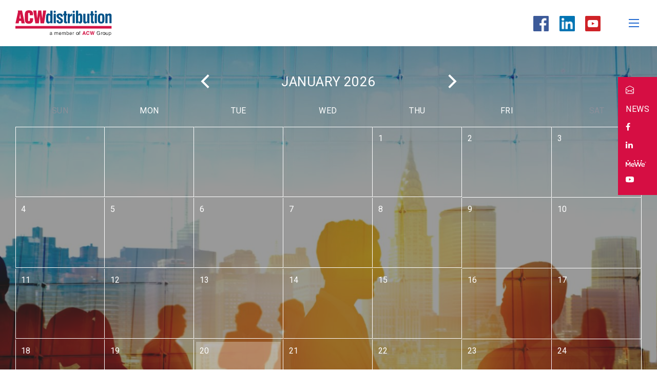

--- FILE ---
content_type: text/html; charset=UTF-8
request_url: https://acw-distribution.com.hk/en/event-list.php?brand=48
body_size: 22376
content:
	
<!doctype html>
<html>
<head>
<!-- Google Tag Manager -->
<script>(function(w,d,s,l,i){w[l]=w[l]||[];w[l].push({'gtm.start':
new Date().getTime(),event:'gtm.js'});var f=d.getElementsByTagName(s)[0],
j=d.createElement(s),dl=l!='dataLayer'?'&l='+l:'';j.async=true;j.src=
'https://www.googletagmanager.com/gtm.js?id='+i+dl;f.parentNode.insertBefore(j,f);
})(window,document,'script','dataLayer','GTM-KWK3SPG');</script>
<!-- End Google Tag Manager -->

<meta name="google-site-verification" content="Aj61v8L8LWyno2QsQ37YMKEF-Vwm_A-wPe0B_x1zAJo" />

<meta charset="utf-8">
<meta name="viewport" content="width=device-width, initial-scale=1, maximum-scale=1">
<meta property="og:title" content="Events | What&#39;s New | ACW Distribution" />
<meta property="og:image:type" content="image/png">
<meta property="og:image" content="http://acw-distribution.com.hk/images/New.png" />
<meta property="og:image:secure" content="http://acw-distribution.com.hk/images/New.png" />
<meta property="og:description" content="ACW Distribution (HK) Limited has a rich history dating back to its establishment in 1986. As a pioneer in the industry, we have consistently provided cutting-edge IT solutions. Over the years, we have built a strong reputation for integrating the market&#39;s &#34;best-of-breed&#34; products. We take pride in our ability to deliver these products to end-users through an extensive network of trained and certified channel partners in the region, establishing us as a trusted and reliable partner i ..." />
<title>Events | What&#39;s New | ACW Distribution</title>
<meta name="description" content="ACW Distribution (HK) Limited has a rich history dating back to its establishment in 1986. As a pioneer in the industry, we have consistently provided cutting-edge IT solutions. Over the years, we have built a strong reputation for integrating the market&#39;s &#34;best-of-breed&#34; products. We take pride in our ability to deliver these products to end-users through an extensive network of trained and certified channel partners in the region, establishing us as a trusted and reliable partner i ..." />
<meta name="keywords" content="ACW Distribution, IT solution, IT distribution, cloud, IT security, Network, Connectivity, Data Management, Enterprise Solution, IoT, firewall, security, network security, cybersecurity, ACW, application security, cloud security, information technology, data security, HK IT Distributor, IT Distributor Hong Kong, ACWD, IT Distributor, apps security, application securit" />
<meta name="abstract" content="ACW Distribution, IT solution, IT distribution, cloud, IT security, Network, Connectivity, Data Management, Enterprise Solution, IoT, firewall, security, network security, cybersecurity, ACW, application security, cloud security, information technology, data security, HK IT Distributor, IT Distributor Hong Kong, ACWD, IT Distributor, apps security, application securit" />
<meta name="classification" content="Events | What&#39;s New | ACW Distribution" />
<link rel="icon" href="../favicon.ico" type="image/x-icon" />
<link rel="stylesheet" href="../css/bootstrap.min.css">
<link rel="stylesheet" href="../css/animations.css">
<!--[if lte IE 9]>
<link href='../css/animations-ie-fix.css' rel='stylesheet'>
<![endif]-->
<link rel="stylesheet" href="../css/owl.carousel.min.css">
<link rel="stylesheet" href="../css/bootstrap-datetimepicker.min.css">
<link rel="stylesheet" href="../css/font-awesome.css">
<link rel="stylesheet" href="../css/lity.min.css">
<link rel="stylesheet" href="../css/style.css?v=1768883007">
<link rel="stylesheet" href="../css/responsive.css?v=1768883007">

<script src="../js/jquery-3.3.1.min.js"></script>
<script src='../js/jquery-ui.min.js'></script>
<script src="../js/bootstrap.bundle.min.js"></script>
<script src="../js/owl.carousel.min.js"></script>
<script src="../js/sly.min.js"></script>
<script src="../js/moment-with-locales.js"></script>
<script src="../js/bootstrap-datetimepicker.min.js"></script>
<script src="../js/underscore-min.js"></script>
<script src="../js/clndr.js"></script>
<script src="../js/jquery.animateNumber.min.js"></script>
<script src="https://www.google.com/recaptcha/api.js" async defer></script>
  
  <script type="text/javascript"> _linkedin_partner_id = "2788292"; window._linkedin_data_partner_ids = window._linkedin_data_partner_ids || []; window._linkedin_data_partner_ids.push(_linkedin_partner_id); </script><script type="text/javascript"> (function(){var s = document.getElementsByTagName("script")[0]; var b = document.createElement("script"); b.type = "text/javascript";b.async = true; b.src = "https://snap.licdn.com/li.lms-analytics/insight.min.js"; s.parentNode.insertBefore(b, s);})(); </script> <noscript> <img height="1" width="1" style="display:none;" alt="" src="https://px.ads.linkedin.com/collect/?pid=2788292&fmt=gif" /> </noscript>
  
<!-- last update 2021-05-28 14:51:49 --><!--
array (
  'PHP_VERSION' => '',
  'REQUEST_URI' => '/en/event-list.php?brand=48',
)
--></head>
<body class="event-list">


<h1 style="position:fixed;left:0px;top:-999999px;">Events | What&#39;s New</h1>

<!-- Google Tag Manager (noscript) -->
<noscript><iframe src="https://www.googletagmanager.com/ns.html?id=GTM-KWK3SPG"
height="0" width="0" style="display:none;visibility:hidden"></iframe></noscript>
<!-- End Google Tag Manager (noscript) -->
<div class="wrapper">

<header class="attop">
  <div class="container">
    <div class="row">
      <div class="col-12 col-xl-4 header-logo">
        <a href="./"><img src="../images/logo.svg" /></a>
      </div>
      <div class="col-12 col-xl-8 menu-nav">
        <ul class="nav">
          <li><a href="about.php">About Us</a><op></op>
            <div class="sub-menu">
              <div class="container">
                <div class="row">
                  <div class="col-12 col-lg-3">
                    <div class="sm-title long-icon"><a href="about.php#history"><i class="icon-a1"></i>Company History</a></div>
                  </div>
                  <div class="col-12 col-lg-3">
                    <div class="sm-title long-icon"><a href="about.php#mission"><i class="icon-a2"></i>Mission &amp; Vision</a></div>
                  </div>
                  <div class="col-12 col-lg-3">
                    <div class="sm-title long-icon"><a href="about.php#awards"><i class="icon-a3"></i>Awards</a></div>
                  </div>
                  <div class="col-12 col-lg-3">
                    <div class="sm-title long-icon"><a href="about.php#group"><i class="icon-a4"></i>ACW Group</a></div>
                  </div>
                </div>
              </div>
            </div>
          </li>
          <li><a href="solution-list.php">Solutions</a><op></op>
            <div class="sub-menu head-solutions-menu">
              <div class="container">




<!--desktop-->
<div class=" d-lg-block d-none hidden-sm hidden-xs">
<div class="topmenu_list">



				

	
<!--item-->
<div class="item">
<a href="solution-list.php?id=7&" class="lv1">
<div class="photo">
				
 
		<img src="../upload/images/product_category/20240812115504_34.png">
		
		 

</div>
<div class="content">
<div class="title">Business Solutions</div>
</div>
</a>


<!--subitem_list-->
<div class="subitem_list">
<div class="subitem_list_container">


					
                 
					
	
                      <div class="subitem"><a href="solution-detail.php?id=37&cid=7">Automation Anywhere</a></div>
 
                      	
	
                      <div class="subitem"><a href="solution-detail.php?id=65&cid=7">eSign (e签宝)</a></div>
 
                      	
	
                      <div class="subitem"><a href="solution-detail.php?id=12&cid=7">Kodak Alaris</a></div>
 
                      	
	
                      <div class="subitem"><a href="solution-detail.php?id=51&cid=7">Laiye (来也)</a></div>
 
                      	
	
                      <div class="subitem"><a href="solution-detail.php?id=81&cid=7">Moka</a></div>
 
                      	
	
                      <div class="subitem"><a href="solution-detail.php?id=30&cid=7">PenPower</a></div>
 
                      	
	
                      <div class="subitem"><a href="solution-detail.php?id=57&cid=7">SingleStore</a></div>
 
                      	
	
                      <div class="subitem"><a href="solution-detail.php?id=40&cid=7">Tableau Software</a></div>
 
                      	
	

<div style="clear:both"></div></div>
<div style="clear:both"></div></div>
<!--subitem_list-->



<div style="clear:both"></div></div>
<!--item-->

				
	
<!--item-->
<div class="item">
<a href="solution-list.php?id=8&" class="lv1">
<div class="photo">
				
 
		<img src="../upload/images/product_category/20240812115709_35.png">
		
		 

</div>
<div class="content">
<div class="title">Cybersecurity</div>
</div>
</a>


<!--subitem_list-->
<div class="subitem_list">
<div class="subitem_list_container">


					
                 
					
	
                      <div class="subitem"><a href="solution-detail.php?id=74&cid=8">Akamai</a></div>
 
                      	
	
                      <div class="subitem"><a href="solution-detail.php?id=46&cid=8">Armis </a></div>
 
                      	
	
                      <div class="subitem"><a href="solution-detail.php?id=19&cid=8">Check Point</a></div>
 
                      	
	
                      <div class="subitem"><a href="solution-detail.php?id=71&cid=8">CrowdStrike</a></div>
 
                      	
	
                      <div class="subitem"><a href="solution-detail.php?id=36&cid=8">F5 </a></div>
 
                      	
	
                      <div class="subitem"><a href="solution-detail.php?id=28&cid=8">KnowBe4</a></div>
 
                      	
	
                      <div class="subitem"><a href="solution-detail.php?id=59&cid=8">ManageEngine</a></div>
 
                      	
	
                      <div class="subitem"><a href="solution-detail.php?id=64&cid=8">NSFOCUS (绿盟科技)</a></div>
 
                      	
	
                      <div class="subitem"><a href="solution-detail.php?id=80&cid=8">Outpost24</a></div>
 
                      	
	
                      <div class="subitem"><a href="solution-detail.php?id=23&cid=8">Palo Alto Networks</a></div>
 
                      	
	
                      <div class="subitem"><a href="solution-detail.php?id=3&cid=8">SailPoint</a></div>
 
                      	
	
                      <div class="subitem"><a href="solution-detail.php?id=22&cid=8">Sophos</a></div>
 
                      	
	
                      <div class="subitem"><a href="solution-detail.php?id=73&cid=8">ThreatBook (微步在线)</a></div>
 
                      	
	
                      <div class="subitem"><a href="solution-detail.php?id=53&cid=8">ThriveDX</a></div>
 
                      	
	
                      <div class="subitem"><a href="solution-detail.php?id=72&cid=8">Topsec (天融信)</a></div>
 
                      	
	
                      <div class="subitem"><a href="solution-detail.php?id=31&cid=8">Veracode</a></div>
 
                      	
	
                      <div class="subitem"><a href="solution-detail.php?id=67&cid=8">Yunke China (神州云科)</a></div>
 
                      	
	

<div style="clear:both"></div></div>
<div style="clear:both"></div></div>
<!--subitem_list-->



<div style="clear:both"></div></div>
<!--item-->

				
	
<!--item-->
<div class="item">
<a href="solution-list.php?id=9&" class="lv1">
<div class="photo">
				
 
		<img src="../upload/images/product_category/20240812115937_37.png">
		
		 

</div>
<div class="content">
<div class="title">DevSecOps</div>
</div>
</a>


<!--subitem_list-->
<div class="subitem_list">
<div class="subitem_list_container">


					
                 
					
	
                      <div class="subitem"><a href="solution-detail.php?id=69&cid=9">DaoCloud (道客)</a></div>
 
                      	
	
                      <div class="subitem"><a href="solution-detail.php?id=45&cid=9">Digital.ai</a></div>
 
                      	
	
                      <div class="subitem"><a href="solution-detail.php?id=77&cid=9">JiHu GitLab (极狐)</a></div>
 
                      	
	
                      <div class="subitem"><a href="solution-detail.php?id=50&cid=9">Mirantis</a></div>
 
                      	
	

<div style="clear:both"></div></div>
<div style="clear:both"></div></div>
<!--subitem_list-->



<div style="clear:both"></div></div>
<!--item-->

				
	
<!--item-->
<div class="item">
<a href="solution-list.php?id=12&" class="lv1">
<div class="photo">
				
 
		<img src="../upload/images/product_category/20241022144109_62.png">
		
		 

</div>
<div class="content">
<div class="title">Digital Media Solution</div>
</div>
</a>


<!--subitem_list-->
<div class="subitem_list">
<div class="subitem_list_container">


					
                 
					
	
                      <div class="subitem"><a href="solution-detail.php?id=75&cid=12">Adobe</a></div>
 
                      	
	
                      <div class="subitem"><a href="solution-detail.php?id=76&cid=12">WoodWing </a></div>
 
                      	
	

<div style="clear:both"></div></div>
<div style="clear:both"></div></div>
<!--subitem_list-->



<div style="clear:both"></div></div>
<!--item-->

				
	
<!--item-->
<div class="item">
<a href="solution-list.php?id=6&" class="lv1">
<div class="photo">
				
 
		<img src="../upload/images/product_category/20240812113339_32.png">
		
		 

</div>
<div class="content">
<div class="title">IT Operations & Collaboration</div>
</div>
</a>


<!--subitem_list-->
<div class="subitem_list">
<div class="subitem_list_container">


					
                 
					
	
                      <div class="subitem"><a href="solution-detail.php?id=62&cid=6">Coremail</a></div>
 
                      	
	
                      <div class="subitem"><a href="solution-detail.php?id=63&cid=6">IceWarp</a></div>
 
                      	
	
                      <div class="subitem"><a href="solution-detail.php?id=59&cid=6">ManageEngine</a></div>
 
                      	
	
                      <div class="subitem"><a href="solution-detail.php?id=58&cid=6">Paessler</a></div>
 
                      	
	

<div style="clear:both"></div></div>
<div style="clear:both"></div></div>
<!--subitem_list-->



<div style="clear:both"></div></div>
<!--item-->

				
	
<!--item-->
<div class="item">
<a href="solution-list.php?id=10&" class="lv1">
<div class="photo">
				
 
		<img src="../upload/images/product_category/20240812120126_39.png">
		
		 

</div>
<div class="content">
<div class="title">Networking</div>
</div>
</a>


<!--subitem_list-->
<div class="subitem_list">
<div class="subitem_list_container">


					
                 
					
	
                      <div class="subitem"><a href="solution-detail.php?id=41&cid=10">Arista Networks</a></div>
 
                      	
	
                      <div class="subitem"><a href="solution-detail.php?id=36&cid=10">F5 </a></div>
 
                      	
	
                      <div class="subitem"><a href="solution-detail.php?id=82&cid=10">Panabit </a></div>
 
                      	
	
                      <div class="subitem"><a href="solution-detail.php?id=20&cid=10">Ruckus Networks</a></div>
 
                      	
	
                      <div class="subitem"><a href="solution-detail.php?id=48&cid=10">TP-Link</a></div>
 
                      	
	
	

<div style="clear:both"></div></div>
<div style="clear:both"></div></div>
<!--subitem_list-->



<div style="clear:both"></div></div>
<!--item-->

				
	
<!--item-->
<div class="item">
<a href="solution-list.php?id=11&" class="lv1">
<div class="photo">
				
 
		<img src="../upload/images/product_category/20240812121232_41.png">
		
		 

</div>
<div class="content">
<div class="title">Storage, Data Security & Backup</div>
</div>
</a>


<!--subitem_list-->
<div class="subitem_list">
<div class="subitem_list_container">


					
                 
					
	
                      <div class="subitem"><a href="solution-detail.php?id=78&cid=11">Arctera</a></div>
 
                      	
	
                      <div class="subitem"><a href="solution-detail.php?id=15&cid=11">Cloud Services360</a></div>
 
                      	
	
                      <div class="subitem"><a href="solution-detail.php?id=79&cid=11">Cohesity</a></div>
 
                      	
	
                      <div class="subitem"><a href="solution-detail.php?id=2&cid=11">Hitachi Vantara</a></div>
 
                      	
	
                      <div class="subitem"><a href="solution-detail.php?id=61&cid=11">InfoCore (信核数据)</a></div>
 
                      	
	
                      <div class="subitem"><a href="solution-detail.php?id=32&cid=11">NetApp</a></div>
 
                      	
	
                      <div class="subitem"><a href="solution-detail.php?id=11&cid=11">Seclore</a></div>
 
                      	
	
                      <div class="subitem"><a href="solution-detail.php?id=17&cid=11">Synology</a></div>
 
                      	
	
                      <div class="subitem"><a href="solution-detail.php?id=66&cid=11">Veeam</a></div>
 
                      	
	

<div style="clear:both"></div></div>
<div style="clear:both"></div></div>
<!--subitem_list-->



<div style="clear:both"></div></div>
<!--item-->

				

	

<div style="clear:both"></div></div>
<div style="clear:both"></div></div>
<!--desktop-->


                <div class="row d-lg-none hidden-lg hidden-md">
				
				
				

	
                  <div class="col-12 col-lg-3">
                    <div class="sm-title long-icon"><a href="solution-list.php?id=7&">
					
					
	 
		<i class="icon-s1" style="background:none"><img src="../upload/images/product_category/20240812115504_34.png"></i>
		
		 
					
					
					Business Solutions</a><op></op></div>
					
					
					
                    <ul class="sm-list" >
					
	
                      <li><a href="solution-detail.php?id=37&cid=7">Automation Anywhere</a></li>
 
 
	
                      <li><a href="solution-detail.php?id=65&cid=7">eSign (e签宝)</a></li>
 
 
	
                      <li><a href="solution-detail.php?id=12&cid=7">Kodak Alaris</a></li>
 
 
	
                      <li><a href="solution-detail.php?id=51&cid=7">Laiye (来也)</a></li>
 
 
	
                      <li><a href="solution-detail.php?id=81&cid=7">Moka</a></li>
 
 
	
                      <li><a href="solution-detail.php?id=30&cid=7">PenPower</a></li>
 
 
	
                      <li><a href="solution-detail.php?id=57&cid=7">SingleStore</a></li>
 
 
	
                      <li><a href="solution-detail.php?id=40&cid=7">Tableau Software</a></li>
 
 
	
 
                    </ul>
					
	
					
					
                  </div>
	
                  <div class="col-12 col-lg-3">
                    <div class="sm-title long-icon"><a href="solution-list.php?id=8&">
					
					
	 
		<i class="icon-s1" style="background:none"><img src="../upload/images/product_category/20240812115709_35.png"></i>
		
		 
					
					
					Cybersecurity</a><op></op></div>
					
					
					
                    <ul class="sm-list" >
					
	
                      <li><a href="solution-detail.php?id=74&cid=8">Akamai</a></li>
 
 
	
                      <li><a href="solution-detail.php?id=46&cid=8">Armis </a></li>
 
 
	
                      <li><a href="solution-detail.php?id=19&cid=8">Check Point</a></li>
 
 
	
                      <li><a href="solution-detail.php?id=71&cid=8">CrowdStrike</a></li>
 
 
	
                      <li><a href="solution-detail.php?id=36&cid=8">F5 </a></li>
 
 
	
                      <li><a href="solution-detail.php?id=28&cid=8">KnowBe4</a></li>
 
 
	
                      <li><a href="solution-detail.php?id=59&cid=8">ManageEngine</a></li>
 
 
	
                      <li><a href="solution-detail.php?id=64&cid=8">NSFOCUS (绿盟科技)</a></li>
 
 
	
                      <li><a href="solution-detail.php?id=80&cid=8">Outpost24</a></li>
 
 
	
                      <li><a href="solution-detail.php?id=23&cid=8">Palo Alto Networks</a></li>
 
 
	
                      <li><a href="solution-detail.php?id=3&cid=8">SailPoint</a></li>
 
 
	
                      <li><a href="solution-detail.php?id=22&cid=8">Sophos</a></li>
 
 
	
                      <li><a href="solution-detail.php?id=73&cid=8">ThreatBook (微步在线)</a></li>
 
 
	
                      <li><a href="solution-detail.php?id=53&cid=8">ThriveDX</a></li>
 
 
	
                      <li><a href="solution-detail.php?id=72&cid=8">Topsec (天融信)</a></li>
 
 
	
                      <li><a href="solution-detail.php?id=31&cid=8">Veracode</a></li>
 
 
	
                      <li><a href="solution-detail.php?id=67&cid=8">Yunke China (神州云科)</a></li>
 
 
	
 
                    </ul>
					
	
					
					
                  </div>
	
                  <div class="col-12 col-lg-3">
                    <div class="sm-title long-icon"><a href="solution-list.php?id=9&">
					
					
	 
		<i class="icon-s1" style="background:none"><img src="../upload/images/product_category/20240812115937_37.png"></i>
		
		 
					
					
					DevSecOps</a><op></op></div>
					
					
					
                    <ul class="sm-list" >
					
	
                      <li><a href="solution-detail.php?id=69&cid=9">DaoCloud (道客)</a></li>
 
 
	
                      <li><a href="solution-detail.php?id=45&cid=9">Digital.ai</a></li>
 
 
	
                      <li><a href="solution-detail.php?id=77&cid=9">JiHu GitLab (极狐)</a></li>
 
 
	
                      <li><a href="solution-detail.php?id=50&cid=9">Mirantis</a></li>
 
 
	
 
                    </ul>
					
	
					
					
                  </div>
	
                  <div class="col-12 col-lg-3">
                    <div class="sm-title long-icon"><a href="solution-list.php?id=12&">
					
					
	 
		<i class="icon-s1" style="background:none"><img src="../upload/images/product_category/20241022144109_62.png"></i>
		
		 
					
					
					Digital Media Solution</a><op></op></div>
					
					
					
                    <ul class="sm-list" >
					
	
                      <li><a href="solution-detail.php?id=75&cid=12">Adobe</a></li>
 
 
	
                      <li><a href="solution-detail.php?id=76&cid=12">WoodWing </a></li>
 
 
	
 
                    </ul>
					
	
					
					
                  </div>
	
                  <div class="col-12 col-lg-3">
                    <div class="sm-title long-icon"><a href="solution-list.php?id=6&">
					
					
	 
		<i class="icon-s1" style="background:none"><img src="../upload/images/product_category/20240812113339_32.png"></i>
		
		 
					
					
					IT Operations & Collaboration</a><op></op></div>
					
					
					
                    <ul class="sm-list" >
					
	
                      <li><a href="solution-detail.php?id=62&cid=6">Coremail</a></li>
 
 
	
                      <li><a href="solution-detail.php?id=63&cid=6">IceWarp</a></li>
 
 
	
                      <li><a href="solution-detail.php?id=59&cid=6">ManageEngine</a></li>
 
 
	
                      <li><a href="solution-detail.php?id=58&cid=6">Paessler</a></li>
 
 
	
 
                    </ul>
					
	
					
					
                  </div>
	
                  <div class="col-12 col-lg-3">
                    <div class="sm-title long-icon"><a href="solution-list.php?id=10&">
					
					
	 
		<i class="icon-s1" style="background:none"><img src="../upload/images/product_category/20240812120126_39.png"></i>
		
		 
					
					
					Networking</a><op></op></div>
					
					
					
                    <ul class="sm-list" >
					
	
                      <li><a href="solution-detail.php?id=41&cid=10">Arista Networks</a></li>
 
 
	
                      <li><a href="solution-detail.php?id=36&cid=10">F5 </a></li>
 
 
	
                      <li><a href="solution-detail.php?id=82&cid=10">Panabit </a></li>
 
 
	
                      <li><a href="solution-detail.php?id=20&cid=10">Ruckus Networks</a></li>
 
 
	
                      <li><a href="solution-detail.php?id=48&cid=10">TP-Link</a></li>
 
 
	
 
                    </ul>
					
	
					
					
                  </div>
	
                  <div class="col-12 col-lg-3">
                    <div class="sm-title long-icon"><a href="solution-list.php?id=11&">
					
					
	 
		<i class="icon-s1" style="background:none"><img src="../upload/images/product_category/20240812121232_41.png"></i>
		
		 
					
					
					Storage, Data Security & Backup</a><op></op></div>
					
					
					
                    <ul class="sm-list" >
					
	
                      <li><a href="solution-detail.php?id=78&cid=11">Arctera</a></li>
 
 
	
                      <li><a href="solution-detail.php?id=15&cid=11">Cloud Services360</a></li>
 
 
	
                      <li><a href="solution-detail.php?id=79&cid=11">Cohesity</a></li>
 
 
	
                      <li><a href="solution-detail.php?id=2&cid=11">Hitachi Vantara</a></li>
 
 
	
                      <li><a href="solution-detail.php?id=61&cid=11">InfoCore (信核数据)</a></li>
 
 
	
                      <li><a href="solution-detail.php?id=32&cid=11">NetApp</a></li>
 
 
	
                      <li><a href="solution-detail.php?id=11&cid=11">Seclore</a></li>
 
 
	
                      <li><a href="solution-detail.php?id=17&cid=11">Synology</a></li>
 
 
	
                      <li><a href="solution-detail.php?id=66&cid=11">Veeam</a></li>
 
 
	
 
                    </ul>
					
	
					
					
                  </div>
  
                
				
         
		 
                </div>
              </div>
            </div>
          </li>
          <li><a href="services.php">Services</a>
          </li>
          <li><a href="partners.php">Partners</a><op></op>
            <div class="sub-menu">
              <div class="container">
                <div class="row">
				
                  <div class="col-12 col-lg-3">
                    <div class="sm-title long-icon"><a href="partners.php#reseller">
					
					 

					<i class="icon-p1-2" style="background:none"><img src="../upload/images/partner/20180808201258_1.jpg"></i>
						 
	
					
					
					Reseller</a></div>
                  </div>
                  <div class="col-12 col-lg-3">
                    <div class="sm-title long-icon"><a href="partners.php#alliance">
					
					 

					<i class="icon-p1-2" style="background:none"><img src="../upload/images/partner/20180808201305_2.jpg"></i>
						 
	
					
					
					Alliance</a></div>
                  </div>
		  
                  
                  
                  
                  
                  
                  
                </div>
              </div>
            </div>
          </li>
          <li><a href="news.php">What's New</a><op></op>
            <div class="sub-menu">
              <div class="container">
                <div class="row">
                  <div class="col-12 col-lg-3">
                    <div class="sm-title long-icon"><a href="event-list.php"><i class="icon-w2"></i>Events</a></div>
                  </div>
                  <div class="col-12 col-lg-3">
                    <div class="sm-title long-icon"><a href="blog.php"><i class="icon-w2-2"></i>Blogs</a></div>
                  </div>
                  
                  <!--div class="col-12 col-lg-3"> 
                    <div class="sm-title long-icon"><a href="https://landing-acwgroup.lianacms.com/acw_advertorials" target="_blank" rel="external nofollow"><img src="../images/ACW_Advertorial_ICON.PNG" class="icon-a1" style="position: absolute; top:0; left: 0; max-width: 70px;">Advertorials</a></div>
                  </div-->
                  
                  <div class="col-12 col-lg-3">
                    <div class="sm-title long-icon"><a href="https://landing-acwgroup.lianacms.com/acw_advertorials.html" target="_blank" rel="external nofollow"><i class="icon-w2-3"></i>Advertorials</a></div>
                  </div>
                  
                  <div class="col-12 col-lg-3">
                    <div class="sm-title long-icon"><a href="video.php"><i class="icon-w2-4"></i>Videos</a></div>
                  </div>
                  
                  
                </div>
              </div>
            </div>
          </li>
          <li><a href="career.php">Career</a>
          </li>
          <li><a href="contact.php">Contact Us</a><op></op>
            <div class="sub-menu">
              <div class="container">
                <div class="row">
                  <div class="col-12 col-lg-3">
                    <div class="sm-title"><i class="icon-c1"></i>16/F Island Place Tower,<br>510 King's Road, North Point,<br>Hong Kong</div>
                  </div>
                  <div class="col-12 col-lg-3">
                    <div class="sm-title"><i class="icon-c2"></i>(852) 2838 6238</div>
                  </div>
                  <div class="col-12 col-lg-3">
                    <div class="sm-title"><i class="icon-c3"></i>enquiry@acw-group.com.hk</div>
                  </div>
                </div>
              </div>
            </div>
          </li>
          <div class="header-search">
            <div class="btn-toggle"></div>
            <form method="get" action="search.php">
            <input type="text" placeholder="Search" name="keyword" required />
            <button>Search</button>
            </form>
          </div>
        </ul>
      </div>
      <div class="menu-toggle">
        <span></span>
        <span></span>
        <span></span>
      </div>
    </div>
  </div>
  <div class="header-social">
    <a href="https://www.facebook.com/ACWDHK" target="_blank" rel="external nofollow"><img src="../images/facebook_social-button.png" alt="" /></a>
    <a href="https://www.linkedin.com/company/acw-distribution-hk-limited/" target="_blank" rel="external nofollow"><img src="../images/linkedin_social-button.png" alt="" /></i></a>
    <a href="https://www.youtube.com/channel/UCvsDmyxikBjraB69-7hmELQ/featured" target="_blank" rel="external nofollow"><img src="../images/Youtube_icon.png" width="30" height="30" alt="" /></i></a>
  </div>
</header>

<section class="menu-wp">
  
</section>

<!-- Sticky Menu -->
<div class="sticky-menu">
	<ul class="sm-list-02">
		<li>
			<a href="mailto:enquiry@acw-group.com.hk"><i class="bi bi-envelope-open"></i>
				<svg xmlns="http://www.w3.org/2000/svg" width="16" height="16" fill="currentColor" class="bi bi-envelope-open" viewBox="0 0 16 16">
  					<path d="M8.47 1.318a1 1 0 0 0-.94 0l-6 3.2A1 1 0 0 0 1 5.4v.818l5.724 3.465L8 8.917l1.276.766L15 6.218V5.4a1 1 0 0 0-.53-.882l-6-3.2zM15 7.388l-4.754 2.877L15 13.117v-5.73zm-.035 6.874L8 10.083l-6.965 4.18A1 1 0 0 0 2 15h12a1 1 0 0 0 .965-.738zM1 13.117l4.754-2.852L1 7.387v5.73zM7.059.435a2 2 0 0 1 1.882 0l6 3.2A2 2 0 0 1 16 5.4V14a2 2 0 0 1-2 2H2a2 2 0 0 1-2-2V5.4a2 2 0 0 1 1.059-1.765l6-3.2z"/>
				</svg>
			</a>
		</li>

		<li>
			<a href="https://acw-distribution.com.hk/en/contact.php?subject=E-Newsletter Subscription" target="_blank">
			  NEWS
      </a>
		</li>

		<li>
			<a href="https://www.facebook.com/ACWDHK" target="_blank" rel="external nofollow"><i class="fa fa-facebook" aria-hidden="true"></i></a>
		</li>

		<li>
			<a href="https://www.linkedin.com/company/acw-distribution-hk-limited/" target="_blank" rel="external nofollow"><i class="fa fa-linkedin" aria-hidden="true"></i></a>
		</li>


		<li>
			<a href="https://mewe.com/p/acwdistributionhklimited" target="_blank" rel="external nofollow"><img src="../images/mewe_icon.png" onmouseover="this.src=' ../images/mewe_icon_01.png';" onmouseout="this.src=' ../images/mewe_icon.png';" class="mewe-icon-02"></a>
		</li>
	

		<li>
			<a href="https://www.youtube.com/channel/UCvsDmyxikBjraB69-7hmELQ/featured" target="_blank" rel="external nofollow"><i class="bi bi-youtube"></i>
				<svg xmlns="http://www.w3.org/2000/svg" width="16" height="16" fill="currentColor" class="bi bi-youtube" viewBox="0 0 16 16">
  					<path d="M8.051 1.999h.089c.822.003 4.987.033 6.11.335a2.01 2.01 0 0 1 1.415 1.42c.101.38.172.883.22 1.402l.01.104.022.26.008.104c.065.914.073 1.77.074 1.957v.075c-.001.194-.01 1.108-.082 2.06l-.008.105-.009.104c-.05.572-.124 1.14-.235 1.558a2.007 2.007 0 0 1-1.415 1.42c-1.16.312-5.569.334-6.18.335h-.142c-.309 0-1.587-.006-2.927-.052l-.17-.006-.087-.004-.171-.007-.171-.007c-1.11-.049-2.167-.128-2.654-.26a2.007 2.007 0 0 1-1.415-1.419c-.111-.417-.185-.986-.235-1.558L.09 9.82l-.008-.104A31.4 31.4 0 0 1 0 7.68v-.122C.002 7.343.01 6.6.064 5.78l.007-.103.003-.052.008-.104.022-.26.01-.104c.048-.519.119-1.023.22-1.402a2.007 2.007 0 0 1 1.415-1.42c.487-.13 1.544-.21 2.654-.26l.17-.007.172-.006.086-.003.171-.007A99.788 99.788 0 0 1 7.858 2h.193zM6.4 5.209v4.818l4.157-2.408L6.4 5.209z"/>
				</svg>	
			</a>
		</li>


	</ul>
</div>
<section class="home-block-4">
  <div class="events-calendar">
    <bg style="background-image: url(../upload/images/banner/20180924102903_37.jpg);" class="d-none d-xl-block d-lg-block"></bg>
	    <bg style="background-image: url(../upload/images/banner/20180924102905_35_m.jpg);" class="d-xl-none d-lg-none"></bg>
	

    <div class="container">
      <div id="events-calendar"></div>
	        <div class="target-audience">
	  
	  
        <div class="title">Target Audience</div>
		
        <div class="item" style="border-color: #256CD2;">End Users</div>
  
        <div class="item" style="border-color: #D31345;">Partners</div>
  
        <div class="item" style="border-color: #FFFF08;">Partner and End User</div>
  
		
      </div>
	  
	  
	  
    </div>
  </div>
</section>
  
<section class="event-day-detail collapse">
  <div class="content">
    <div class="container">
      <div class="row">
        <div class="col-12 col-lg-3 col-xl-4 e-date">
          Events on <span>14 March 2018</span>
        </div>
        <div class="col-12 col-lg-9 col-xl-8 e-events">
          <ul>
            <li><a href="#" style="border-color: #256cd2;">1. Total Security Conference</a></li>
            <li><a href="#" style="border-color: #256cd2;">2. Total Security Conference</a></li>
            <li><a href="#" style="border-color: #256cd2;">3. Total Security Conference</a></li>
            <li><a href="#" style="border-color: #256cd2;">4. Total Security Conference</a></li>
          </ul>
        </div>
		
			          <div class="col-12 d-lg-none d-xl-none target-audience">
          <div class="title">Target Audience</div>

		          <div class="item" style="border-color: #256CD2;">End Users</div>
  
        <div class="item" style="border-color: #D31345;">Partners</div>
  
        <div class="item" style="border-color: #FFFF08;">Partner and End User</div>
  
		  
		  
		  
        </div>
		
			  		
        <div class="btn-close"></div>
      </div>
    </div>
  </div>
</section>


       
<script>
  var events_list = [
  
  
  
      { date: '2018-08-03',
        ev: [
		
		
		
              {short_title: '【Check Point】Sales Professional Webinar...', title: '【Check Point】Sales Professional Webinar', url: 'event-detail.php?id=10', color: '#D31345'}
  
			
            ]
      }
	  
	  
,  
      { date: '2018-08-15',
        ev: [
		
		
		
              {short_title: '【Ruckus 】How to Build an IoT Access Network fo...', title: '【Ruckus 】How to Build an IoT Access Network for Your Business', url: 'event-detail.php?id=7', color: '#256CD2'}
  
			
            ]
      }
	  
	  
,  
      { date: '2018-08-23',
        ev: [
		
		
		
              {short_title: '【Check Point】Most network endpoints are in the...', title: '【Check Point】Most network endpoints are in the DARK - How About Yours?', url: 'event-detail.php?id=8', color: '#256CD2'}
,		
              {short_title: '【Sophos】Deep Dive on the Dark Web seminar ...', title: '【Sophos】Deep Dive on the Dark Web seminar ', url: 'event-detail.php?id=9', color: '#256CD2'}
,		
              {short_title: '【Veritas】Solution ready in Cloud Generation Wo...', title: '【Veritas】Solution ready in Cloud Generation Workshop', url: 'event-detail.php?id=11', color: '#D31345'}
  
			
            ]
      }
	  
	  
,  
      { date: '2018-08-27',
        ev: [
		
		
		
              {short_title: '【Synology】 Backup for Office 365 and Virtual M...', title: '【Synology】 Backup for Office 365 and Virtual Machine Manager Seminar', url: 'event-detail.php?id=5', color: '#FFFF08'}
  
			
            ]
      }
	  
	  
,  
      { date: '2018-08-28',
        ev: [
		
		
		
              {short_title: '【Check Point】CPX Hong Kong...', title: '【Check Point】CPX Hong Kong', url: 'event-detail.php?id=12', color: '#FFFF08'}
,		
              {short_title: '【Veritas】Solution ready in Cloud Generation Wo...', title: '【Veritas】Solution ready in Cloud Generation Workshop', url: 'event-detail.php?id=13', color: '#256CD2'}
  
			
            ]
      }
	  
	  
,  
      { date: '2018-08-29',
        ev: [
		
		
		
              {short_title: '【Darktrace】Cyber Security Event...', title: '【Darktrace】Cyber Security Event', url: 'event-detail.php?id=14', color: '#256CD2'}
  
			
            ]
      }
	  
	  
,  
      { date: '2018-09-05',
        ev: [
		
		
		
              {short_title: '【Veritas】Microsoft AI Summit and Partner Kick-...', title: '【Veritas】Microsoft AI Summit and Partner Kick-off 2018', url: 'event-detail.php?id=15', color: '#FFFF08'}
  
			
            ]
      }
	  
	  
,  
      { date: '2018-09-06',
        ev: [
		
		
		
              {short_title: '【Check Point】Security Administrator Training...', title: '【Check Point】Security Administrator Training', url: 'event-detail.php?id=16', color: '#D31345'}
  
			
            ]
      }
	  
	  
,  
      { date: '2018-09-07',
        ev: [
		
		
		
              {short_title: '【Palo Alto Networks】Experience the future of N...', title: '【Palo Alto Networks】Experience the future of Network', url: 'event-detail.php?id=17', color: '#256CD2'}
  
			
            ]
      }
	  
	  
,  
      { date: '2018-10-09',
        ev: [
		
		
		
              {short_title: '【KEMP】Technical Training Seminar...', title: '【KEMP】Technical Training Seminar', url: 'event-detail.php?id=18', color: '#D31345'}
  
			
            ]
      }
	  
	  
,  
      { date: '2018-10-10',
        ev: [
		
		
		
              {short_title: 'Google Cloud Summit Hong Kong 2018 ...', title: 'Google Cloud Summit Hong Kong 2018 ', url: 'event-detail.php?id=23', color: '#256CD2'}
  
			
            ]
      }
	  
	  
,  
      { date: '2018-10-15',
        ev: [
		
		
		
              {short_title: '【Ipswitch】Partner Recruitment Luncheon...', title: '【Ipswitch】Partner Recruitment Luncheon', url: 'event-detail.php?id=20', color: '#D31345'}
  
			
            ]
      }
	  
	  
,  
      { date: '2018-10-16',
        ev: [
		
		
		
              {short_title: '【Cisco】 Cisco Umbrella Workshop...', title: '【Cisco】 Cisco Umbrella Workshop', url: 'event-detail.php?id=32', color: '#D31345'}
  
			
            ]
      }
	  
	  
,  
      { date: '2018-10-23',
        ev: [
		
		
		
              {short_title: 'How to enhance productivity and streamline workflo...', title: 'How to enhance productivity and streamline workflow for SMB ', url: 'event-detail.php?id=22', color: '#256CD2'}
,		
              {short_title: 'Boardware Solutions Day - Managed Security Service...', title: 'Boardware Solutions Day - Managed Security Services', url: 'event-detail.php?id=24', color: '#256CD2'}
  
			
            ]
      }
	  
	  
,  
      { date: '2018-10-24',
        ev: [
		
		
		
              {short_title: 'Palo Alto Networks x Gigamon: Power Up Your Tools ...', title: 'Palo Alto Networks x Gigamon: Power Up Your Tools with LOW Cost.  Be SECURE.', url: 'event-detail.php?id=28', color: '#256CD2'}
  
			
            ]
      }
	  
	  
,  
      { date: '2018-10-30',
        ev: [
		
		
		
              {short_title: 'Citrix Partner XChange HELLO WIN - WIN Together wi...', title: 'Citrix Partner XChange HELLO WIN - WIN Together with Citrix TOGETHER Party', url: 'event-detail.php?id=25', color: '#D31345'}
  
			
            ]
      }
	  
	  
,  
      { date: '2018-11-06',
        ev: [
		
		
		
              {short_title: '【Darktrace】 Darktrace Channel Partner Training...', title: '【Darktrace】 Darktrace Channel Partner Training', url: 'event-detail.php?id=33', color: '#D31345'}
  
			
            ]
      }
	  
	  
,  
      { date: '2018-11-08',
        ev: [
		
		
		
              {short_title: '【Palo Alto Networks】Mitigate Impact of Cyber-a...', title: '【Palo Alto Networks】Mitigate Impact of Cyber-attack with Orchestrated Preventive Approach', url: 'event-detail.php?id=19', color: '#256CD2'}
  
			
            ]
      }
	  
	  
,  
      { date: '2018-11-09',
        ev: [
		
		
		
              {short_title: '【KEMP】Is your application delivery architectur...', title: '【KEMP】Is your application delivery architecture meeting modern age requirements? ', url: 'event-detail.php?id=31', color: '#256CD2'}
  
			
            ]
      }
	  
	  
,  
      { date: '2018-11-14',
        ev: [
		
		
		
              {short_title: '【Cisco】 Cisco Email Security and Cisco Meraki ...', title: '【Cisco】 Cisco Email Security and Cisco Meraki Partner Training', url: 'event-detail.php?id=35', color: '#D31345'}
  
			
            ]
      }
	  
	  
,  
      { date: '2018-11-15',
        ev: [
		
		
		
              {short_title: '【Check Point】Check Point Security Expert Train...', title: '【Check Point】Check Point Security Expert Training', url: 'event-detail.php?id=34', color: '#D31345'}
  
			
            ]
      }
	  
	  
,  
      { date: '2018-11-19',
        ev: [
		
		
		
              {short_title: '【PenPower】PenPower &#34;World Team&#34; Launch...', title: '【PenPower】PenPower &#34;World Team&#34; Launch and Partner Enablement Event', url: 'event-detail.php?id=36', color: '#D31345'}
  
			
            ]
      }
	  
	  
,  
      { date: '2018-11-22',
        ev: [
		
		
		
              {short_title: '【Ruckus】 Accelerate Your Business with Secure ...', title: '【Ruckus】 Accelerate Your Business with Secure IoT Access Network', url: 'event-detail.php?id=41', color: '#256CD2'}
  
			
            ]
      }
	  
	  
,  
      { date: '2018-11-26',
        ev: [
		
		
		
              {short_title: '【LMNTRIX】Partner Workshop...', title: '【LMNTRIX】Partner Workshop', url: 'event-detail.php?id=40', color: '#D31345'}
  
			
            ]
      }
	  
	  
,  
      { date: '2018-11-27',
        ev: [
		
		
		
              {short_title: '【Cyber Range x KnowBe4】How Effective Is Securi...', title: '【Cyber Range x KnowBe4】How Effective Is Security Awareness Training for Threat Prevention?', url: 'event-detail.php?id=42', color: '#D31345'}
  
			
            ]
      }
	  
	  
,  
      { date: '2018-12-06',
        ev: [
		
		
		
              {short_title: '【Palo Alto Networks】Unleash the Power of Cyber...', title: '【Palo Alto Networks】Unleash the Power of Cybersecurity in K12', url: 'event-detail.php?id=39', color: '#256CD2'}
  
			
            ]
      }
	  
	  
,  
      { date: '2018-12-11',
        ev: [
		
		
		
              {short_title: '【Citrix x Palo Alto Networks】Secure Digital Wo...', title: '【Citrix x Palo Alto Networks】Secure Digital Workspace of Future ', url: 'event-detail.php?id=38', color: '#256CD2'}
,		
              {short_title: '【Docker 】Docker Fundamentals & Enterprise Oper...', title: '【Docker 】Docker Fundamentals & Enterprise Operations Course Bundle,11-14 Dec 2018<br />', url: 'event-detail.php?id=43', color: '#256CD2'}
,		
              {short_title: '【Darktrace】 Darktrace Channel Partner Training...', title: '【Darktrace】 Darktrace Channel Partner Training', url: 'event-detail.php?id=44', color: '#D31345'}
  
			
            ]
      }
	  
	  
,  
      { date: '2018-12-18',
        ev: [
		
		
		
              {short_title: '【Darktrace】 Transforming Your Cyber Defense wi...', title: '【Darktrace】 Transforming Your Cyber Defense with Autonomous Response', url: 'event-detail.php?id=45', color: '#256CD2'}
  
			
            ]
      }
	  
	  
,  
      { date: '2019-01-22',
        ev: [
		
		
		
              {short_title: '【Darktrace】 Darktrace Channel Partner Training...', title: '【Darktrace】 Darktrace Channel Partner Training', url: 'event-detail.php?id=46', color: '#D31345'}
  
			
            ]
      }
	  
	  
,  
      { date: '2019-01-23',
        ev: [
		
		
		
              {short_title: '【Kodak Alaris】Kodak Alaris x OceanX ECM Joint ...', title: '【Kodak Alaris】Kodak Alaris x OceanX ECM Joint Workshop <br />', url: 'event-detail.php?id=37', color: '#256CD2'}
  
			
            ]
      }
	  
	  
,  
      { date: '2019-01-24',
        ev: [
		
		
		
              {short_title: '【Kodak alaris】Kodak alaris Year - End Dinner 2...', title: '【Kodak alaris】Kodak alaris Year - End Dinner 2019', url: 'event-detail.php?id=48', color: '#D31345'}
,		
              {short_title: '【PenPower】【Kodak alaris】<br />Transforming...', title: '【PenPower】【Kodak alaris】<br />Transforming Paper Business Cards Into Digital Contacts ', url: 'event-detail.php?id=50', color: '#256CD2'}
  
			
            ]
      }
	  
	  
,  
      { date: '2019-01-25',
        ev: [
		
		
		
              {short_title: '【Darktrace】 How to Detect and Fight Cyber-thre...', title: '【Darktrace】 How to Detect and Fight Cyber-threats in Real Time', url: 'event-detail.php?id=47', color: '#256CD2'}
  
			
            ]
      }
	  
	  
,  
      { date: '2019-02-25',
        ev: [
		
		
		
              {short_title: '【Cisco】 Cisco Next-Generation Firewall Partner...', title: '【Cisco】 Cisco Next-Generation Firewall Partner Training', url: 'event-detail.php?id=53', color: '#D31345'}
  
			
            ]
      }
	  
	  
,  
      { date: '2019-03-06',
        ev: [
		
		
		
              {short_title: '【Check Point】Hands-on Workshop: Check Point R8...', title: '【Check Point】Hands-on Workshop: Check Point R80 <br />', url: 'event-detail.php?id=54', color: '#FFFF08'}
  
			
            ]
      }
	  
	  
,  
      { date: '2019-03-07',
        ev: [
		
		
		
              {short_title: '【Sophos】Sophos Channel Dinner 2019...', title: '【Sophos】Sophos Channel Dinner 2019', url: 'event-detail.php?id=56', color: '#D31345'}
  
			
            ]
      }
	  
	  
,  
      { date: '2019-03-13',
        ev: [
		
		
		
              {short_title: '【Check Point】Security Administrator 3 Day Trai...', title: '【Check Point】Security Administrator 3 Day Training', url: 'event-detail.php?id=57', color: '#D31345'}
  
			
            ]
      }
	  
	  
,  
      { date: '2019-03-14',
        ev: [
		
		
		
              {short_title: '【Synology】影像監控與郵件伺服器說明...', title: '【Synology】影像監控與郵件伺服器說明研討會', url: 'event-detail.php?id=52', color: '#D31345'}
  
			
            ]
      }
	  
	  
,  
      { date: '2019-03-20',
        ev: [
		
		
		
              {short_title: 'Digital Transformation starts from Business Proces...', title: 'Digital Transformation starts from Business Process Outsourcing Services Seminar', url: 'event-detail.php?id=61', color: '#256CD2'}
  
			
            ]
      }
	  
	  
,  
      { date: '2019-03-21',
        ev: [
		
		
		
              {short_title: '【Cisco】 Cisco Security Product Update & Partne...', title: '【Cisco】 Cisco Security Product Update & Partner Gathering', url: 'event-detail.php?id=58', color: '#D31345'}
,		
              {short_title: '【Check Point & Ruckus】 Harness the Power of Id...', title: '【Check Point & Ruckus】 Harness the Power of Identity Awareness to Strengthen Your Business Network Security Seminar', url: 'event-detail.php?id=60', color: '#256CD2'}
  
			
            ]
      }
	  
	  
,  
      { date: '2019-03-22',
        ev: [
		
		
		
              {short_title: '【Citrix】 Partner Training - Citrix Cloud Servi...', title: '【Citrix】 Partner Training - Citrix Cloud Service and New Updates', url: 'event-detail.php?id=51', color: '#D31345'}
  
			
            ]
      }
	  
	  
,  
      { date: '2019-04-10',
        ev: [
		
		
		
              {short_title: '【Hitachi Vantara】 Hitachi Vantara Product Upda...', title: '【Hitachi Vantara】 Hitachi Vantara Product Update & Partner Gathering', url: 'event-detail.php?id=62', color: '#D31345'}
  
			
            ]
      }
	  
	  
,  
      { date: '2019-05-08',
        ev: [
		
		
		
              {short_title: '【Check Point】 Check Point Security Administrat...', title: '【Check Point】 Check Point Security Administration Training (CCSA)', url: 'event-detail.php?id=66', color: '#D31345'}
  
			
            ]
      }
	  
	  
,  
      { date: '2019-05-09',
        ev: [
		
		
		
              {short_title: '【SailPoint】Financial Crime Compliance Series...', title: '【SailPoint】Financial Crime Compliance Series', url: 'event-detail.php?id=76', color: '#256CD2'}
  
			
            ]
      }
	  
	  
,  
      { date: '2019-05-16',
        ev: [
		
		
		
              {short_title: '【PenPower x Kodak alaris - Transforming Paper Bu...', title: '【PenPower x Kodak alaris - Transforming Paper Business Cards Into Digital Contacts】', url: 'event-detail.php?id=64', color: '#256CD2'}
  
			
            ]
      }
	  
	  
,  
      { date: '2019-05-21',
        ev: [
		
		
		
              {short_title: '【Check Point】 Check Point Security Expert Trai...', title: '【Check Point】 Check Point Security Expert Training (CCSE)', url: 'event-detail.php?id=65', color: '#D31345'}
  
			
            ]
      }
	  
	  
,  
      { date: '2019-05-27',
        ev: [
		
		
		
              {short_title: '【Cisco】 Cisco Email Security Partner Training...', title: '【Cisco】 Cisco Email Security Partner Training', url: 'event-detail.php?id=67', color: '#D31345'}
  
			
            ]
      }
	  
	  
,  
      { date: '2019-06-05',
        ev: [
		
		
		
              {short_title: '【NetApp】Transform Your Enterprises More Quickl...', title: '【NetApp】Transform Your Enterprises More Quickly with NetApp and Amazon Web Services', url: 'event-detail.php?id=63', color: '#256CD2'}
  
			
            ]
      }
	  
	  
,  
      { date: '2019-06-11',
        ev: [
		
		
		
              {short_title: '【Ruckus & Palo Alto Networks】 Next Generation ...', title: '【Ruckus & Palo Alto Networks】 Next Generation Security for Your Business Network Seminar', url: 'event-detail.php?id=68', color: '#256CD2'}
  
			
            ]
      }
	  
	  
,  
      { date: '2019-06-14',
        ev: [
		
		
		
              {short_title: '【F5 Networks】Partner Gathering...', title: '【F5 Networks】Partner Gathering', url: 'event-detail.php?id=77', color: '#D31345'}
  
			
            ]
      }
	  
	  
,  
      { date: '2019-06-19',
        ev: [
		
		
		
              {short_title: '【Check Point & Ruckus】 Harness the Power of Id...', title: '【Check Point & Ruckus】 Harness the Power of Identity Awareness to Strengthen Your Business Network Security Seminar', url: 'event-detail.php?id=69', color: '#256CD2'}
  
			
            ]
      }
	  
	  
,  
      { date: '2019-06-20',
        ev: [
		
		
		
              {short_title: '【SailPoint】Cyber Attack Hong Kong Series 2019...', title: '【SailPoint】Cyber Attack Hong Kong Series 2019', url: 'event-detail.php?id=72', color: '#256CD2'}
  
			
            ]
      }
	  
	  
,  
      { date: '2019-06-26',
        ev: [
		
		
		
              {short_title: '【AWS Summit Hong Kong 2019】...', title: '【AWS Summit Hong Kong 2019】', url: 'event-detail.php?id=71', color: '#256CD2'}
  
			
            ]
      }
	  
	  
,  
      { date: '2019-07-04',
        ev: [
		
		
		
              {short_title: '【NetApp】 Partner Enablement...', title: '【NetApp】 Partner Enablement', url: 'event-detail.php?id=75', color: '#D31345'}
  
			
            ]
      }
	  
	  
,  
      { date: '2019-07-09',
        ev: [
		
		
		
              {short_title: '【Check Point】 Check Point Security Administrat...', title: '【Check Point】 Check Point Security Administration Training (CCSA)', url: 'event-detail.php?id=70', color: '#D31345'}
  
			
            ]
      }
	  
	  
,  
      { date: '2019-07-11',
        ev: [
		
		
		
              {short_title: '【NetApp】 Build Docker Containers Solutions wit...', title: '【NetApp】 Build Docker Containers Solutions with NetApp on Cloud', url: 'event-detail.php?id=73', color: '#256CD2'}
  
			
            ]
      }
	  
	  
,  
      { date: '2019-07-12',
        ev: [
		
		
		
              {short_title: '【Palo Alto Networks】 Tips on Cloud Security...', title: '【Palo Alto Networks】 Tips on Cloud Security', url: 'event-detail.php?id=74', color: '#256CD2'}
  
			
            ]
      }
	  
	  
,  
      { date: '2019-07-16',
        ev: [
		
		
		
              {short_title: '【PenPower】 Transforming Paper Business Cards I...', title: '【PenPower】 Transforming Paper Business Cards Into Digital Contacts Seminar', url: 'event-detail.php?id=78', color: '#256CD2'}
  
			
            ]
      }
	  
	  
,  
      { date: '2019-07-23',
        ev: [
		
		
		
              {short_title: '【Check Point】Hands-on Workshop: Check Point R8...', title: '【Check Point】Hands-on Workshop: Check Point R80 - The Future of Security Management is Here', url: 'event-detail.php?id=79', color: '#FFFF08'}
  
			
            ]
      }
	  
	  
,  
      { date: '2019-08-13',
        ev: [
		
		
		
              {short_title: '【Check Point】 Check Point Security Expert Trai...', title: '【Check Point】 Check Point Security Expert Training (CCSE)', url: 'event-detail.php?id=80', color: '#D31345'}
  
			
            ]
      }
	  
	  
,  
      { date: '2019-08-16',
        ev: [
		
		
		
              {short_title: '【NetApp】NetApp C190 Launch & NetApp HCI Party...', title: '【NetApp】NetApp C190 Launch & NetApp HCI Party', url: 'event-detail.php?id=83', color: '#D31345'}
  
			
            ]
      }
	  
	  
,  
      { date: '2019-08-20',
        ev: [
		
		
		
              {short_title: '【Check Point & Ruckus】Introducing Advanced Clo...', title: '【Check Point & Ruckus】Introducing Advanced Cloud Network Security', url: 'event-detail.php?id=84', color: '#256CD2'}
  
			
            ]
      }
	  
	  
,  
      { date: '2019-08-22',
        ev: [
		
		
		
              {short_title: '【Sophos】Securing the Public Cloud: Sophos Clou...', title: '【Sophos】Securing the Public Cloud: Sophos Cloud Optix', url: 'event-detail.php?id=86', color: '#256CD2'}
  
			
            ]
      }
	  
	  
,  
      { date: '2019-08-28',
        ev: [
		
		
		
              {short_title: '【Check Point】New Era of Modern Workspace with ...', title: '【Check Point】New Era of Modern Workspace with 5th Generation of Cyber Security Seminar', url: 'event-detail.php?id=90', color: '#256CD2'}
  
			
            ]
      }
	  
	  
,  
      { date: '2019-09-12',
        ev: [
		
		
		
              {short_title: '【F5 x NetApp】How to build a scalable and secur...', title: '【F5 x NetApp】How to build a scalable and secure data driven application infrastructure in the era of Cloud and API economy?', url: 'event-detail.php?id=85', color: '#256CD2'}
  
			
            ]
      }
	  
	  
,  
      { date: '2019-09-19',
        ev: [
		
		
		
              {short_title: '【SailPoint】ACCESS Hong Kong Series 2019...', title: '【SailPoint】ACCESS Hong Kong Series 2019', url: 'event-detail.php?id=87', color: '#256CD2'}
  
			
            ]
      }
	  
	  
,  
      { date: '2019-09-20',
        ev: [
		
		
		
              {short_title: '【F5】AWS Startup Day Hong Kong...', title: '【F5】AWS Startup Day Hong Kong', url: 'event-detail.php?id=92', color: '#256CD2'}
  
			
            ]
      }
	  
	  
,  
      { date: '2019-09-25',
        ev: [
		
		
		
              {short_title: '【Docker x Palo Alto Networks x NetApp】Seminar:...', title: '【Docker x Palo Alto Networks x NetApp】Seminar: Build Container Solution in Persistent storage Trident with Container Security Twistlock', url: 'event-detail.php?id=88', color: '#D31345'}
  
			
            ]
      }
	  
	  
,  
      { date: '2019-09-26',
        ev: [
		
		
		
              {short_title: '【Palo Alto Networks x Gigamon】Security for Tod...', title: '【Palo Alto Networks x Gigamon】Security for Today’s Hybrid Cloud', url: 'event-detail.php?id=89', color: '#256CD2'}
,		
              {short_title: '【Synology Partner Troubleshoot Workshop】...', title: '【Synology Partner Troubleshoot Workshop】', url: 'event-detail.php?id=94', color: '#D31345'}
  
			
            ]
      }
	  
	  
,  
      { date: '2019-10-04',
        ev: [
		
		
		
              {short_title: '【Docker x Palo Alto Networks x NetApp】Seminar:...', title: '【Docker x Palo Alto Networks x NetApp】Seminar: Build Container Solution in Persistent storage Trident with Container Security Twistlock', url: 'event-detail.php?id=91', color: '#D31345'}
  
			
            ]
      }
	  
	  
,  
      { date: '2019-10-17',
        ev: [
		
		
		
              {short_title: 'ACW Distribution (HK) Limited Solutions Day 2019...', title: 'ACW Distribution (HK) Limited Solutions Day 2019', url: 'event-detail.php?id=82', color: '#256CD2'}
  
			
            ]
      }
	  
	  
,  
      { date: '2019-10-23',
        ev: [
		
		
		
              {short_title: '【Check Point】 Check Point Security Administrat...', title: '【Check Point】 Check Point Security Administration Training (CCSA)', url: 'event-detail.php?id=93', color: '#D31345'}
  
			
            ]
      }
	  
	  
,  
      { date: '2019-11-05',
        ev: [
		
		
		
              {short_title: '【Check Point】 Check Point Security Expert Trai...', title: '【Check Point】 Check Point Security Expert Training (CCSE)', url: 'event-detail.php?id=95', color: '#D31345'}
  
			
            ]
      }
	  
	  
,  
      { date: '2019-11-12',
        ev: [
		
		
		
              {short_title: '【Check Point】Hands-on Workshop: Check Point R8...', title: '【Check Point】Hands-on Workshop: Check Point R80 - The Future of Security Management is Here', url: 'event-detail.php?id=96', color: '#FFFF08'}
  
			
            ]
      }
	  
	  
,  
      { date: '2019-11-20',
        ev: [
		
		
		
              {short_title: '【Darktrace】 Darktrace Channel Partner Training...', title: '【Darktrace】 Darktrace Channel Partner Training', url: 'event-detail.php?id=100', color: '#D31345'}
  
			
            ]
      }
	  
	  
,  
      { date: '2019-11-22',
        ev: [
		
		
		
              {short_title: '【NetApp】Protect and Extend Your Data Seamlessl...', title: '【NetApp】Protect and Extend Your Data Seamlessly with AWS, NetApp and Commvault', url: 'event-detail.php?id=99', color: '#256CD2'}
  
			
            ]
      }
	  
	  
,  
      { date: '2019-12-05',
        ev: [
		
		
		
              {short_title: '【NetApp x Automation Anywhere】Automated build ...', title: '【NetApp x Automation Anywhere】Automated build for Agile DevOps and Any IT Operation Process', url: 'event-detail.php?id=97', color: '#256CD2'}
  
			
            ]
      }
	  
	  
,  
      { date: '2019-12-09',
        ev: [
		
		
		
              {short_title: '【Palo Alto Networks x Docker x F5】Micro-Segmen...', title: '【Palo Alto Networks x Docker x F5】Micro-Segmentation & Container Security', url: 'event-detail.php?id=103', color: '#256CD2'}
  
			
            ]
      }
	  
	  
,  
      { date: '2019-12-10',
        ev: [
		
		
		
              {short_title: '【Sophos】Sophos Product Update & Channel Partne...', title: '【Sophos】Sophos Product Update & Channel Partner Gathering', url: 'event-detail.php?id=104', color: '#D31345'}
  
			
            ]
      }
	  
	  
,  
      { date: '2020-03-06',
        ev: [
		
		
		
              {short_title: '【Palo Alto Networks】Bring You Back to Office S...', title: '【Palo Alto Networks】Bring You Back to Office Safely with Security', url: 'event-detail.php?id=106', color: '#256CD2'}
  
			
            ]
      }
	  
	  
,  
      { date: '2020-03-12',
        ev: [
		
		
		
              {short_title: '【F5】F5® Silverline® Web Application Firewall...', title: '【F5】F5® Silverline® Web Application Firewall with Special Offer', url: 'event-detail.php?id=108', color: '#256CD2'}
  
			
            ]
      }
	  
	  
,  
      { date: '2020-03-17',
        ev: [
		
		
		
              {short_title: '【Palo Alto Networks】Zero Trust Architecture We...', title: '【Palo Alto Networks】Zero Trust Architecture Webinar', url: 'event-detail.php?id=112', color: '#256CD2'}
,		
              {short_title: '【Palo Alto Networks】Ultimate Test Drive Worksh...', title: '【Palo Alto Networks】Ultimate Test Drive Workshop Webinar Series: Cortex XDR', url: 'event-detail.php?id=113', color: '#256CD2'}
  
			
            ]
      }
	  
	  
,  
      { date: '2020-03-19',
        ev: [
		
		
		
              {short_title: '【Microsoft x NetApp x Nikoyo：Microsoft Windows...', title: '【Microsoft x NetApp x Nikoyo：Microsoft Windows 虛擬桌面網上研討會】', url: 'event-detail.php?id=111', color: '#256CD2'}
  
			
            ]
      }
	  
	  
,  
      { date: '2020-03-20',
        ev: [
		
		
		
              {short_title: '【F5】Business Transformation with F5 API Securi...', title: '【F5】Business Transformation with F5 API Security and Gateway on Cloud ', url: 'event-detail.php?id=110', color: '#256CD2'}
  
			
            ]
      }
	  
	  
,  
      { date: '2020-03-24',
        ev: [
		
		
		
              {short_title: '【Palo Alto Networks】Modernizing your Security ...', title: '【Palo Alto Networks】Modernizing your Security Operation with AI and Automation', url: 'event-detail.php?id=98', color: '#256CD2'}
  
			
            ]
      }
	  
	  
,  
      { date: '2020-03-26',
        ev: [
		
		
		
              {short_title: '【F5】F5® Silverline® Web Application Firewall...', title: '【F5】F5® Silverline® Web Application Firewall with Special Offer', url: 'event-detail.php?id=109', color: '#256CD2'}
  
			
            ]
      }
	  
	  
,  
      { date: '2020-04-17',
        ev: [
		
		
		
              {short_title: '【Palo Alto Networks】Ultimate Test Drive Worksh...', title: '【Palo Alto Networks】Ultimate Test Drive Workshop Webinar Series: Prisma Cloud', url: 'event-detail.php?id=114', color: '#256CD2'}
  
			
            ]
      }
	  
	  
,  
      { date: '2020-04-24',
        ev: [
		
		
		
              {short_title: '【Check Point】 Check Point Security Administrat...', title: '【Check Point】 Check Point Security Administration Training (CCSA)', url: 'event-detail.php?id=116', color: '#D31345'}
  
			
            ]
      }
	  
	  
,  
      { date: '2020-04-27',
        ev: [
		
		
		
              {short_title: '【F5 Networks】Advanced WAF Workshop...', title: '【F5 Networks】Advanced WAF Workshop', url: 'event-detail.php?id=117', color: '#D31345'}
  
			
            ]
      }
	  
	  
,  
      { date: '2020-04-29',
        ev: [
		
		
		
              {short_title: '【F5 Networks】Omni-channel Loyalty Management a...', title: '【F5 Networks】Omni-channel Loyalty Management and E-shop with world-class F5 Managed Security Protection', url: 'event-detail.php?id=118', color: '#256CD2'}
  
			
            ]
      }
	  
	  
,  
      { date: '2020-05-05',
        ev: [
		
		
		
              {short_title: '【Palo Alto Networks】Secure Remote Workspace wi...', title: '【Palo Alto Networks】Secure Remote Workspace with Multi-factor Authentication', url: 'event-detail.php?id=121', color: '#256CD2'}
  
			
            ]
      }
	  
	  
,  
      { date: '2020-05-19',
        ev: [
		
		
		
              {short_title: '【Veritas】Cloud-Connected to Edge Data Protecti...', title: '【Veritas】Cloud-Connected to Edge Data Protection Webinar', url: 'event-detail.php?id=133', color: '#256CD2'}
  
			
            ]
      }
	  
	  
,  
      { date: '2020-05-20',
        ev: [
		
		
		
              {short_title: '【Palo Alto Networks】Ultimate Test Drive Worksh...', title: '【Palo Alto Networks】Ultimate Test Drive Workshop Webinar Series: Security Operating Platform', url: 'event-detail.php?id=115', color: '#256CD2'}
,		
              {short_title: '【Automation Anywhere】Future of Work Webinar: T...', title: '【Automation Anywhere】Future of Work Webinar: Transformation with Digital Workforce and RPA in Unprecedented Times', url: 'event-detail.php?id=132', color: '#256CD2'}
  
			
            ]
      }
	  
	  
,  
      { date: '2020-05-21',
        ev: [
		
		
		
              {short_title: '【NetApp】Modernize Your IT with Affordable All-...', title: '【NetApp】Modernize Your IT with Affordable All-flash Storage', url: 'event-detail.php?id=125', color: '#256CD2'}
,		
              {short_title: '【Sophos】 Choose the Right Cybersecurity Soluti...', title: '【Sophos】 Choose the Right Cybersecurity Solution for Your Network and Distance Business Webinar', url: 'event-detail.php?id=126', color: '#256CD2'}
  
			
            ]
      }
	  
	  
,  
      { date: '2020-05-27',
        ev: [
		
		
		
              {short_title: '【F5 Networks x imVision】Achieve Comprehensive ...', title: '【F5 Networks x imVision】Achieve Comprehensive API Security', url: 'event-detail.php?id=127', color: '#256CD2'}
,		
              {short_title: '【Synology 】Active Backup Suite Webinar...', title: '【Synology 】Active Backup Suite Webinar', url: 'event-detail.php?id=129', color: '#FFFF08'}
  
			
            ]
      }
	  
	  
,  
      { date: '2020-06-04',
        ev: [
		
		
		
              {short_title: '【Tableau】Launch Event...', title: '【Tableau】Launch Event', url: 'event-detail.php?id=130', color: '#D31345'}
  
			
            ]
      }
	  
	  
,  
      { date: '2020-06-05',
        ev: [
		
		
		
              {short_title: '【Tableau】Launch Event...', title: '【Tableau】Launch Event', url: 'event-detail.php?id=131', color: '#D31345'}
  
			
            ]
      }
	  
	  
,  
      { date: '2020-06-10',
        ev: [
		
		
		
              {short_title: '【Veritas】 Optimizing IT Operations - Secure Cl...', title: '【Veritas】 Optimizing IT Operations - Secure Cloud Connectivity and Data Backup', url: 'event-detail.php?id=140', color: '#256CD2'}
  
			
            ]
      }
	  
	  
,  
      { date: '2020-06-12',
        ev: [
		
		
		
              {short_title: '【Palo Alto Networks x F5 】Apps Transformation ...', title: '【Palo Alto Networks x F5 】Apps Transformation by Secure Container Orchestration Platform', url: 'event-detail.php?id=128', color: '#256CD2'}
,		
              {short_title: '【Check Point】 DemoPoint Academy: Advanced Netw...', title: '【Check Point】 DemoPoint Academy: Advanced Network and Endpoint Threat Prevention', url: 'event-detail.php?id=134', color: '#256CD2'}
  
			
            ]
      }
	  
	  
,  
      { date: '2020-06-16',
        ev: [
		
		
		
              {short_title: '【Palo Alto Networks】Ultimate Test Drive Worksh...', title: '【Palo Alto Networks】Ultimate Test Drive Workshop Webinar Series: Cortex XDR', url: 'event-detail.php?id=123', color: '#256CD2'}
  
			
            ]
      }
	  
	  
,  
      { date: '2020-06-18',
        ev: [
		
		
		
              {short_title: '【F5 Networks】Secure and Managed Cloud Content ...', title: '【F5 Networks】Secure and Managed Cloud Content Delivery Networks with AWS and F5', url: 'event-detail.php?id=136', color: '#256CD2'}
,		
              {short_title: '【Hitachi Vantara】 Storage That Delivers Webina...', title: '【Hitachi Vantara】 Storage That Delivers Webinar', url: 'event-detail.php?id=137', color: '#256CD2'}
  
			
            ]
      }
	  
	  
,  
      { date: '2020-06-24',
        ev: [
		
		
		
              {short_title: '【Automation Anywhere】Build-your-first-bot with...', title: '【Automation Anywhere】Build-your-first-bot with Automation Anywhere', url: 'event-detail.php?id=139', color: '#256CD2'}
  
			
            ]
      }
	  
	  
,  
      { date: '2020-06-26',
        ev: [
		
		
		
              {short_title: '【Tableau 】Partners Test Drive Workshop: Tablea...', title: '【Tableau 】Partners Test Drive Workshop: Tableau Desktop', url: 'event-detail.php?id=138', color: '#D31345'}
  
			
            ]
      }
	  
	  
,  
      { date: '2020-07-08',
        ev: [
		
		
		
              {short_title: '【NetApp】It’s Time to Gain More Control Over ...', title: '【NetApp】It’s Time to Gain More Control Over Your Data Management in the Cloud<br />NetApp Cloud Volumes ONTAP®', url: 'event-detail.php?id=124', color: '#256CD2'}
  
			
            ]
      }
	  
	  
,  
      { date: '2020-07-09',
        ev: [
		
		
		
              {short_title: '【Ruckus】 What Can Wi-Fi 6 Do for Your Business...', title: '【Ruckus】 What Can Wi-Fi 6 Do for Your Business?', url: 'event-detail.php?id=141', color: '#256CD2'}
  
			
            ]
      }
	  
	  
,  
      { date: '2020-07-10',
        ev: [
		
		
		
              {short_title: '【Check Point】 DemoPoint Academy: Advanced Netw...', title: '【Check Point】 DemoPoint Academy: Advanced Network and Endpoint Threat Prevention', url: 'event-detail.php?id=142', color: '#256CD2'}
  
			
            ]
      }
	  
	  
,  
      { date: '2020-07-14',
        ev: [
		
		
		
              {short_title: '【Palo Alto Networks】Ultimate Test Drive Worksh...', title: '【Palo Alto Networks】Ultimate Test Drive Workshop: Cloud & Container Security <br />& Compliance (Prisma Cloud)', url: 'event-detail.php?id=122', color: '#256CD2'}
  
			
            ]
      }
	  
	  
,  
      { date: '2020-07-17',
        ev: [
		
		
		
              {short_title: ' 【Tableau】Virtual Partners Test Drive Workshop...', title: ' 【Tableau】Virtual Partners Test Drive Workshop: Tableau Desktop', url: 'event-detail.php?id=143', color: '#D31345'}
,		
              {short_title: '【Sophos】 Choose the Right Cybersecurity Soluti...', title: '【Sophos】 Choose the Right Cybersecurity Solution for Your Network and Distance Business Webinar', url: 'event-detail.php?id=148', color: '#256CD2'}
  
			
            ]
      }
	  
	  
,  
      { date: '2020-07-29',
        ev: [
		
		
		
              {short_title: '【RUCKUS】 Channel Partner Product Training...', title: '【RUCKUS】 Channel Partner Product Training', url: 'event-detail.php?id=149', color: '#D31345'}
  
			
            ]
      }
	  
	  
,  
      { date: '2020-08-05',
        ev: [
		
		
		
              {short_title: '【Gigamon】Zero Trust - How to keep your encrypt...', title: '【Gigamon】Zero Trust - How to keep your encrypted traffic secure and gain visibility?', url: 'event-detail.php?id=145', color: '#FFFF08'}
  
			
            ]
      }
	  
	  
,  
      { date: '2020-08-12',
        ev: [
		
		
		
              {short_title: '【Palo Alto Networks】PCNSE Exam Workshop...', title: '【Palo Alto Networks】PCNSE Exam Workshop', url: 'event-detail.php?id=160', color: '#FFFF08'}
  
			
            ]
      }
	  
	  
,  
      { date: '2020-08-13',
        ev: [
		
		
		
              {short_title: '【Tableau 】Excel to Tableau...', title: '【Tableau 】Excel to Tableau', url: 'event-detail.php?id=150', color: '#256CD2'}
,		
              {short_title: '【Check Point】Advanced Threat Prevention in the...', title: '【Check Point】Advanced Threat Prevention in the Age of Public Cloud / Hybrid Cloud', url: 'event-detail.php?id=156', color: '#256CD2'}
  
			
            ]
      }
	  
	  
,  
      { date: '2020-08-14',
        ev: [
		
		
		
              {short_title: '【HUB Security】Military grade Key Management So...', title: '【HUB Security】Military grade Key Management Solutions', url: 'event-detail.php?id=147', color: '#FFFF08'}
  
			
            ]
      }
	  
	  
,  
      { date: '2020-08-18',
        ev: [
		
		
		
              {short_title: '【Check Point】 Security Administrator Training ...', title: '【Check Point】 Security Administrator Training (CCSA) ', url: 'event-detail.php?id=157', color: '#D31345'}
  
			
            ]
      }
	  
	  
,  
      { date: '2020-08-19',
        ev: [
		
		
		
              {short_title: '【Tableau】Virtual Partners Test Drive Workshop:...', title: '【Tableau】Virtual Partners Test Drive Workshop: Tableau Desktop', url: 'event-detail.php?id=155', color: '#D31345'}
  
			
            ]
      }
	  
	  
,  
      { date: '2020-08-20',
        ev: [
		
		
		
              {short_title: '【Hitachi Vantara】 Storage That Delivers Webina...', title: '【Hitachi Vantara】 Storage That Delivers Webinar', url: 'event-detail.php?id=162', color: '#FFFF08'}
  
			
            ]
      }
	  
	  
,  
      { date: '2020-08-21',
        ev: [
		
		
		
              {short_title: '【Check Point】DemoPoint Academy: Advanced Netwo...', title: '【Check Point】DemoPoint Academy: Advanced Network and Endpoint Threat Prevention', url: 'event-detail.php?id=158', color: '#FFFF08'}
  
			
            ]
      }
	  
	  
,  
      { date: '2020-08-25',
        ev: [
		
		
		
              {short_title: '【Palo Alto Networks】Ultimate Test Drive Worksh...', title: '【Palo Alto Networks】Ultimate Test Drive Workshop: ML-based Next Generation Firewall hands-on configuration workshop (Strata)', url: 'event-detail.php?id=151', color: '#256CD2'}
,		
              {short_title: '【Palo Alto Networks】Introduce the world’s fi...', title: '【Palo Alto Networks】Introduce the world’s first ML-powered Next Generation irewall <br />– PAN-OS 10.0', url: 'event-detail.php?id=154', color: '#256CD2'}
  
			
            ]
      }
	  
	  
,  
      { date: '2020-09-01',
        ev: [
		
		
		
              {short_title: '【Check Point】 Security Administrator Training ...', title: '【Check Point】 Security Administrator Training (CCSA) ', url: 'event-detail.php?id=161', color: '#256CD2'}
  
			
            ]
      }
	  
	  
,  
      { date: '2020-09-08',
        ev: [
		
		
		
              {short_title: '【Tableau 】Understanding Trends of Health Crisi...', title: '【Tableau 】Understanding Trends of Health Crisis with Data Visualization', url: 'event-detail.php?id=165', color: '#256CD2'}
  
			
            ]
      }
	  
	  
,  
      { date: '2020-09-10',
        ev: [
		
		
		
              {short_title: '【Tableau 】Excel to Tableau...', title: '【Tableau 】Excel to Tableau', url: 'event-detail.php?id=164', color: '#256CD2'}
  
			
            ]
      }
	  
	  
,  
      { date: '2020-09-15',
        ev: [
		
		
		
              {short_title: '【Palo Alto Networks】Ultimate Test Drive Worksh...', title: '【Palo Alto Networks】Ultimate Test Drive Workshop: Networks, Endpoints & Cloud Detection & Response with behavior analysis (Cortex XDR)', url: 'event-detail.php?id=144', color: '#256CD2'}
  
			
            ]
      }
	  
	  
,  
      { date: '2020-09-16',
        ev: [
		
		
		
              {short_title: '【NetApp】NetApp Partner Enablement...', title: '【NetApp】NetApp Partner Enablement', url: 'event-detail.php?id=159', color: '#D31345'}
  
			
            ]
      }
	  
	  
,  
      { date: '2020-09-18',
        ev: [
		
		
		
              {short_title: '【Automation Anywhere】Build-your-first-bot with...', title: '【Automation Anywhere】Build-your-first-bot with Automation Anywhere', url: 'event-detail.php?id=146', color: '#256CD2'}
  
			
            ]
      }
	  
	  
,  
      { date: '2020-09-23',
        ev: [
		
		
		
              {short_title: '【NetApp x Veeam】Guarantee Your Workload Availa...', title: '【NetApp x Veeam】Guarantee Your Workload Availability', url: 'event-detail.php?id=166', color: '#256CD2'}
  
			
            ]
      }
	  
	  
,  
      { date: '2020-09-25',
        ev: [
		
		
		
              {short_title: '【Check Point】 Security Expert Training (CCSE)...', title: '【Check Point】 Security Expert Training (CCSE)', url: 'event-detail.php?id=163', color: '#FFFF08'}
,		
              {short_title: '【Tableau x ASF】Tableau on Amazon Web Services ...', title: '【Tableau x ASF】Tableau on Amazon Web Services to maximize the return on your data', url: 'event-detail.php?id=167', color: '#256CD2'}
,		
              {short_title: '【F5】Get your Vulnerable Web App in Gear - Say ...', title: '【F5】Get your Vulnerable Web App in Gear - Say No to Data Breach', url: 'event-detail.php?id=168', color: '#256CD2'}
,		
              {short_title: '【Hitachi Vantara】 Data Protection Solutions wi...', title: '【Hitachi Vantara】 Data Protection Solutions with Hitachi Vantara', url: 'event-detail.php?id=169', color: '#D31345'}
  
			
            ]
      }
	  
	  
,  
      { date: '2020-09-29',
        ev: [
		
		
		
              {short_title: '【CommScope RUCKUS】Is Your Business Ready for W...', title: '【CommScope RUCKUS】Is Your Business Ready for Wi-Fi 6?', url: 'event-detail.php?id=170', color: '#256CD2'}
  
			
            ]
      }
	  
	  
,  
      { date: '2020-10-09',
        ev: [
		
		
		
              {short_title: '【Check Point】 Security Administrator Training ...', title: '【Check Point】 Security Administrator Training (CCSA) ', url: 'event-detail.php?id=172', color: '#FFFF08'}
  
			
            ]
      }
	  
	  
,  
      { date: '2020-10-13',
        ev: [
		
		
		
              {short_title: '【Palo Alto Networks】Ultimate Test Drive Worksh...', title: '【Palo Alto Networks】Ultimate Test Drive Workshop: Cloud & Container Security <br />& Compliance (Prisma Cloud)', url: 'event-detail.php?id=152', color: '#256CD2'}
  
			
            ]
      }
	  
	  
,  
      { date: '2020-10-16',
        ev: [
		
		
		
              {short_title: '【Tableau】Virtual Partners Test Drive Workshop:...', title: '【Tableau】Virtual Partners Test Drive Workshop: Tableau Desktop', url: 'event-detail.php?id=171', color: '#D31345'}
  
			
            ]
      }
	  
	  
,  
      { date: '2020-10-20',
        ev: [
		
		
		
              {short_title: 'Digital Workplace in New Normal Environment Webina...', title: 'Digital Workplace in New Normal Environment Webinar: <br />Simplify your work process by Document Digitalization, Automation, and Analysis', url: 'event-detail.php?id=175', color: '#256CD2'}
  
			
            ]
      }
	  
	  
,  
      { date: '2020-10-22',
        ev: [
		
		
		
              {short_title: '【Check Point】DemoPoint Academy: Advanced Netwo...', title: '【Check Point】DemoPoint Academy: Advanced Network and Endpoint Threat Prevention', url: 'event-detail.php?id=173', color: '#FFFF08'}
  
			
            ]
      }
	  
	  
,  
      { date: '2020-10-23',
        ev: [
		
		
		
              {short_title: '【Tableau x Ricoh】把握遙距工作趨勢，�...', title: '【Tableau x Ricoh】把握遙距工作趨勢，有效利用雲端文件管理系統', url: 'event-detail.php?id=176', color: '#256CD2'}
  
			
            ]
      }
	  
	  
,  
      { date: '2020-10-29',
        ev: [
		
		
		
              {short_title: '【Palo Alto Networks x Gigamon】Gain Complete Vi...', title: '【Palo Alto Networks x Gigamon】Gain Complete Visibility into IoT Devices and Reveal Hidden Threats ', url: 'event-detail.php?id=174', color: '#256CD2'}
  
			
            ]
      }
	  
	  
,  
      { date: '2020-11-13',
        ev: [
		
		
		
              {short_title: '【Check Point】 Security Administrator Training ...', title: '【Check Point】 Security Administrator Training (CCSA)', url: 'event-detail.php?id=177', color: '#FFFF08'}
  
			
            ]
      }
	  
	  
,  
      { date: '2020-11-17',
        ev: [
		
		
		
              {short_title: '【Palo Alto Networks】The world&#39;s first ML-P...', title: '【Palo Alto Networks】The world&#39;s first ML-Powered Next-Generation Firewall – PAN-OS 10.0', url: 'event-detail.php?id=181', color: '#256CD2'}
  
			
            ]
      }
	  
	  
,  
      { date: '2020-11-20',
        ev: [
		
		
		
              {short_title: '【Sophos】Synchronized Security - Cybersecurity ...', title: '【Sophos】Synchronized Security - Cybersecurity as a System', url: 'event-detail.php?id=179', color: '#256CD2'}
  
			
            ]
      }
	  
	  
,  
      { date: '2020-11-23',
        ev: [
		
		
		
              {short_title: '【Cisco】 Cisco Security FY21 Update: Aligning t...', title: '【Cisco】 Cisco Security FY21 Update: Aligning the changing business and cybersecurity need', url: 'event-detail.php?id=184', color: '#D31345'}
  
			
            ]
      }
	  
	  
,  
      { date: '2020-11-26',
        ev: [
		
		
		
              {short_title: '【Check Point】 Security Expert Training (CCSE) ...', title: '【Check Point】 Security Expert Training (CCSE) ', url: 'event-detail.php?id=178', color: '#FFFF08'}
  
			
            ]
      }
	  
	  
,  
      { date: '2020-12-04',
        ev: [
		
		
		
              {short_title: '【NetApp】How to Simplify and Make Value of Data...', title: '【NetApp】How to Simplify and Make Value of Data in Hybrid Multi-Cloud Environment?', url: 'event-detail.php?id=183', color: '#256CD2'}
  
			
            ]
      }
	  
	  
,  
      { date: '2020-12-10',
        ev: [
		
		
		
              {short_title: '【F5】Leverage Government Funding with F5 Robust...', title: '【F5】Leverage Government Funding with F5 Robust Web App Security: Safely Launch E-shop & Loyalty Program in Online Marketplace', url: 'event-detail.php?id=180', color: '#256CD2'}
  
			
            ]
      }
	  
	  
,  
      { date: '2020-12-15',
        ev: [
		
		
		
              {short_title: '【Palo Alto Networks】Ultimate Test Drive Worksh...', title: '【Palo Alto Networks】Ultimate Test Drive Workshop: Networks, Endpoints & Cloud Detection & Response with behavior analysis (Cortex XDR)', url: 'event-detail.php?id=182', color: '#256CD2'}
  
			
            ]
      }
	  
	  
,  
      { date: '2020-12-16',
        ev: [
		
		
		
              {short_title: '【Hitachi Vantara】 Data Protection Solutions wi...', title: '【Hitachi Vantara】 Data Protection Solutions with Hitachi Vantara', url: 'event-detail.php?id=185', color: '#D31345'}
  
			
            ]
      }
	  
	  
,  
      { date: '2020-12-22',
        ev: [
		
		
		
              {short_title: '【CommScope RUCKUS】Accelerate Digital Transform...', title: '【CommScope RUCKUS】Accelerate Digital Transformation with Wi-Fi 6', url: 'event-detail.php?id=186', color: '#256CD2'}
  
			
            ]
      }
	  
	  
,  
      { date: '2021-01-14',
        ev: [
		
		
		
              {short_title: '【NetApp】 Partner Enablement...', title: '【NetApp】 Partner Enablement', url: 'event-detail.php?id=188', color: '#D31345'}
,		
              {short_title: '【Sophos】Sophos Certified Engineer Training - X...', title: '【Sophos】Sophos Certified Engineer Training - XG Firewall', url: 'event-detail.php?id=189', color: '#D31345'}
  
			
            ]
      }
	  
	  
,  
      { date: '2021-01-21',
        ev: [
		
		
		
              {short_title: '【NetApp x Check Point】Let&#39;s Start Your Jou...', title: '【NetApp x Check Point】Let&#39;s Start Your Journey of Cloud and Secure Digital Transformation', url: 'event-detail.php?id=187', color: '#256CD2'}
  
			
            ]
      }
	  
	  
,  
      { date: '2021-01-22',
        ev: [
		
		
		
              {short_title: '【Check Point】 Security Administrator Training ...', title: '【Check Point】 Security Administrator Training (CCSA)', url: 'event-detail.php?id=190', color: '#FFFF08'}
  
			
            ]
      }
	  
	  
,  
      { date: '2021-01-26',
        ev: [
		
		
		
              {short_title: '【Tableau x AWS】 Building Modern Data Architect...', title: '【Tableau x AWS】 Building Modern Data Architecture on AWS with Tableau', url: 'event-detail.php?id=192', color: '#256CD2'}
,		
              {short_title: '【Hitachi Vantara Webinar】Hitachi HCI 2.0 and N...', title: '【Hitachi Vantara Webinar】Hitachi HCI 2.0 and NVMe All-Flash Storage for Your Customers', url: 'event-detail.php?id=193', color: '#D31345'}
  
			
            ]
      }
	  
	  
,  
      { date: '2021-02-03',
        ev: [
		
		
		
              {short_title: '【Tableau x E5talent】 Talking with Data to spot...', title: '【Tableau x E5talent】 Talking with Data to spot out the insight of the sales figure and the operation quality', url: 'event-detail.php?id=194', color: '#256CD2'}
  
			
            ]
      }
	  
	  
,  
      { date: '2021-02-19',
        ev: [
		
		
		
              {short_title: '【Check Point】 Security Expert Training (CCSE)...', title: '【Check Point】 Security Expert Training (CCSE)', url: 'event-detail.php?id=191', color: '#FFFF08'}
  
			
            ]
      }
	  
	  
,  
      { date: '2021-02-24',
        ev: [
		
		
		
              {short_title: '【Sophos】Sophos Certified Engineer Training - C...', title: '【Sophos】Sophos Certified Engineer Training - Central, 24-25 February 2021', url: 'event-detail.php?id=195', color: '#D31345'}
  
			
            ]
      }
	  
	  
,  
      { date: '2021-02-26',
        ev: [
		
		
		
              {short_title: '【Arista Networks】 One for all, Arista One Fabr...', title: '【Arista Networks】 One for all, Arista One Fabric for all visibility and Analytics', url: 'event-detail.php?id=196', color: '#FFFF08'}
  
			
            ]
      }
	  
	  
,  
      { date: '2021-03-04',
        ev: [
		
		
		
              {short_title: '【Sophos】Sophos Certified Sales Consultant Trai...', title: '【Sophos】Sophos Certified Sales Consultant Training', url: 'event-detail.php?id=197', color: '#D31345'}
,		
              {short_title: '【Check Point】DemoPoint Academy: Advanced Netwo...', title: '【Check Point】DemoPoint Academy: Advanced Network and Endpoint Threat Prevention', url: 'event-detail.php?id=198', color: '#256CD2'}
  
			
            ]
      }
	  
	  
,  
      { date: '2021-03-11',
        ev: [
		
		
		
              {short_title: 'Palo Alto Networks Webinar: Accelerate & Secure yo...', title: 'Palo Alto Networks Webinar: Accelerate & Secure your Retail Transformations by SASE', url: 'event-detail.php?id=200', color: '#256CD2'}
  
			
            ]
      }
	  
	  
,  
      { date: '2021-03-17',
        ev: [
		
		
		
              {short_title: '【Sophos】Sophos Certified Engineer Training - C...', title: '【Sophos】Sophos Certified Engineer Training - Central, 17-18 March 2021', url: 'event-detail.php?id=202', color: '#D31345'}
  
			
            ]
      }
	  
	  
,  
      { date: '2021-03-23',
        ev: [
		
		
		
              {short_title: '【Palo Alto Networks】 See What the Right ML-Pow...', title: '【Palo Alto Networks】 See What the Right ML-Powered NGFW Can Do for You', url: 'event-detail.php?id=203', color: '#256CD2'}
  
			
            ]
      }
	  
	  
,  
      { date: '2021-03-25',
        ev: [
		
		
		
              {short_title: '【Check Point】How to secure your cloud Infrastr...', title: '【Check Point】How to secure your cloud Infrastructure with AWS services and Check Point?', url: 'event-detail.php?id=199', color: '#256CD2'}
  
			
            ]
      }
	  
	  
,  
      { date: '2021-03-31',
        ev: [
		
		
		
              {short_title: 'NetApp Webinar: Build your Hybrid Cloud VDI with N...', title: 'NetApp Webinar: Build your Hybrid Cloud VDI with NetApp', url: 'event-detail.php?id=204', color: '#256CD2'}
  
			
            ]
      }
	  
	  
,  
      { date: '2021-04-15',
        ev: [
		
		
		
              {short_title: '【F5】 How to Overcome the Unpredictable Cyberse...', title: '【F5】 How to Overcome the Unpredictable Cybersecurity Crises with HKBN Enterprise Solutions and F5 Solution?', url: 'event-detail.php?id=205', color: '#256CD2'}
  
			
            ]
      }
	  
	  
,  
      { date: '2021-04-22',
        ev: [
		
		
		
              {short_title: '【Automation Anywhere x ASF x Tableau】 How to a...', title: '【Automation Anywhere x ASF x Tableau】 How to automatically capture and analyse your business data on Cloud', url: 'event-detail.php?id=206', color: '#256CD2'}
,		
              {short_title: 'Webinar: Skybox Security Virtual Partner Workshop...', title: 'Webinar: Skybox Security Virtual Partner Workshop', url: 'event-detail.php?id=208', color: '#D31345'}
  
			
            ]
      }
	  
	  
,  
      { date: '2021-04-23',
        ev: [
		
		
		
              {short_title: '【Palo Alto Networks】 Cortex XDR - Breaking the...', title: '【Palo Alto Networks】 Cortex XDR - Breaking the silos of Detection and Response', url: 'event-detail.php?id=207', color: '#D31345'}
,		
              {short_title: '【Sophos Webinar】The First Line of Defense: Hum...', title: '【Sophos Webinar】The First Line of Defense: Human', url: 'event-detail.php?id=211', color: '#256CD2'}
  
			
            ]
      }
	  
	  
,  
      { date: '2021-04-28',
        ev: [
		
		
		
              {short_title: '【AWS x NetApp x Veeam】Webinar: How to protect ...', title: '【AWS x NetApp x Veeam】Webinar: How to protect on-premises data and achieve immutable data protection?', url: 'event-detail.php?id=209', color: '#256CD2'}
,		
              {short_title: '【Sophos】Sophos Certified Engineer Training - C...', title: '【Sophos】Sophos Certified Engineer Training - Central, 28-29 April 2021', url: 'event-detail.php?id=212', color: '#D31345'}
  
			
            ]
      }
	  
	  
,  
      { date: '2021-05-13',
        ev: [
		
		
		
              {short_title: '【Sophos】Sophos Certified Sales Consultant Trai...', title: '【Sophos】Sophos Certified Sales Consultant Training', url: 'event-detail.php?id=214', color: '#D31345'}
  
			
            ]
      }
	  
	  
,  
      { date: '2021-05-20',
        ev: [
		
		
		
              {short_title: '【Check Point】Higher Education Institutions Web...', title: '【Check Point】Higher Education Institutions Webinar-Optimization and security tips for your modern application', url: 'event-detail.php?id=213', color: '#256CD2'}
  
			
            ]
      }
	  
	  
,  
      { date: '2021-05-21',
        ev: [
		
		
		
              {short_title: 'Arista Networks - Is Your Security Doing Enough?...', title: 'Arista Networks - Is Your Security Doing Enough?', url: 'event-detail.php?id=216', color: '#FFFF08'}
  
			
            ]
      }
	  
	  
,  
      { date: '2021-05-26',
        ev: [
		
		
		
              {short_title: '【F5 x Palo Alto Networks】Secure the Trading Pl...', title: '【F5 x Palo Alto Networks】Secure the Trading Platform with AI-fraud and Machine Learning on 26 May 2021', url: 'event-detail.php?id=217', color: '#256CD2'}
  
			
            ]
      }
	  
	  
,  
      { date: '2021-06-03',
        ev: [
		
		
		
              {short_title: '【Sophos】Sophos Certified Sales Consultant Trai...', title: '【Sophos】Sophos Certified Sales Consultant Training', url: 'event-detail.php?id=219', color: '#D31345'}
  
			
            ]
      }
	  
	  
,  
      { date: '2021-06-09',
        ev: [
		
		
		
              {short_title: '【Sophos】Sophos Certified Engineer Training - X...', title: '【Sophos】Sophos Certified Engineer Training - XG Firewall', url: 'event-detail.php?id=221', color: '#D31345'}
  
			
            ]
      }
	  
	  
,  
      { date: '2021-06-16',
        ev: [
		
		
		
              {short_title: 'Business Partner Workshop Get hands-on with the Cl...', title: 'Business Partner Workshop Get hands-on with the Cloud Native Security <br />Platform & Use Cases Sharing on AWS', url: 'event-detail.php?id=220', color: '#256CD2'}
  
			
            ]
      }
	  
	  
,  
      { date: '2021-06-18',
        ev: [
		
		
		
              {short_title: '【Progress】Increase monitoring efficiency for t...', title: '【Progress】Increase monitoring efficiency for the organization: Network monitoring essential - WhatsupGold', url: 'event-detail.php?id=222', color: '#D31345'}
  
			
            ]
      }
	  
	  
,  
      { date: '2021-06-24',
        ev: [
		
		
		
              {short_title: '【Hitachi Vantara】Modern KYC Challenge: Transfo...', title: '【Hitachi Vantara】Modern KYC Challenge: Transform Customer Data to Insights X Enhance Storage Capability & Stability', url: 'event-detail.php?id=223', color: '#D31345'}
  
			
            ]
      }
	  
	  
,  
      { date: '2021-06-29',
        ev: [
		
		
		
              {short_title: '【Check Point】Business Partner Workshop - Get h...', title: '【Check Point】Business Partner Workshop - Get hands-on Check Point Cloud Security Solution and use cases on AWS', url: 'event-detail.php?id=218', color: '#D31345'}
  
			
            ]
      }
	  
	  
,  
      { date: '2021-07-08',
        ev: [
		
		
		
              {short_title: '【Sophos】Sophos Certified Sales Consultant Trai...', title: '【Sophos】Sophos Certified Sales Consultant Training', url: 'event-detail.php?id=224', color: '#D31345'}
  
			
            ]
      }
	  
	  
,  
      { date: '2021-07-13',
        ev: [
		
		
		
              {short_title: '【Sophos x Synology】Can Your Business Survive a...', title: '【Sophos x Synology】Can Your Business Survive a Ransomware Attack? ', url: 'event-detail.php?id=226', color: '#256CD2'}
  
			
            ]
      }
	  
	  
,  
      { date: '2021-07-14',
        ev: [
		
		
		
              {short_title: '【Sophos】Sophos Certified Engineer Training - X...', title: '【Sophos】Sophos Certified Engineer Training - XG Firewall', url: 'event-detail.php?id=225', color: '#D31345'}
  
			
            ]
      }
	  
	  
,  
      { date: '2021-08-18',
        ev: [
		
		
		
              {short_title: '【Armis】Exclusive Partner Workshop - Exploring ...', title: '【Armis】Exclusive Partner Workshop - Exploring Channel Potential with Armis', url: 'event-detail.php?id=227', color: '#D31345'}
  
			
            ]
      }
	  
	  
,  
      { date: '2021-08-19',
        ev: [
		
		
		
              {short_title: '【Sophos】Certified Sales Consultant Training...', title: '【Sophos】Certified Sales Consultant Training', url: 'event-detail.php?id=229', color: '#D31345'}
  
			
            ]
      }
	  
	  
,  
      { date: '2021-08-26',
        ev: [
		
		
		
              {short_title: '【Progress】How to simplify and secure digital e...', title: '【Progress】How to simplify and secure digital experiences with Progress?', url: 'event-detail.php?id=228', color: '#256CD2'}
  
			
            ]
      }
	  
	  
,  
      { date: '2021-09-02',
        ev: [
		
		
		
              {short_title: '【RPA + BI Tools Workshop】 Incorporating Roboti...', title: '【RPA + BI Tools Workshop】 Incorporating Robotic Process Automation with smart analytics system to discover valuable insights for business decision', url: 'event-detail.php?id=231', color: '#256CD2'}
  
			
            ]
      }
	  
	  
,  
      { date: '2021-09-10',
        ev: [
		
		
		
              {short_title: '【Tableau x C&T x CIPS】The Role of Technology i...', title: '【Tableau x C&T x CIPS】The Role of Technology in Sustainable Procurement', url: 'event-detail.php?id=230', color: '#256CD2'}
  
			
            ]
      }
	  
	  
,  
      { date: '2021-09-13',
        ev: [
		
		
		
              {short_title: '【Sophos】Certified Engineer Training - Central,...', title: '【Sophos】Certified Engineer Training - Central, 13-14 September 2021', url: 'event-detail.php?id=232', color: '#D31345'}
  
			
            ]
      }
	  
	  
,  
      { date: '2021-09-16',
        ev: [
		
		
		
              {short_title: '【Sophos】Certified Sales Consultant Training...', title: '【Sophos】Certified Sales Consultant Training', url: 'event-detail.php?id=233', color: '#D31345'}
  
			
            ]
      }
	  
	  
,  
      { date: '2021-09-27',
        ev: [
		
		
		
              {short_title: '【Palo Alto Networks】 Cortex XDR - Breaking the...', title: '【Palo Alto Networks】 Cortex XDR - Breaking the silos of Detection and Response', url: 'event-detail.php?id=236', color: '#256CD2'}
  
			
            ]
      }
	  
	  
,  
      { date: '2021-09-28',
        ev: [
		
		
		
              {short_title: '【Check Point】2-Day Security Administrator Trai...', title: '【Check Point】2-Day Security Administrator Training Workshop,28 -29 September,2021', url: 'event-detail.php?id=237', color: '#D31345'}
  
			
            ]
      }
	  
	  
,  
      { date: '2021-09-30',
        ev: [
		
		
		
              {short_title: '【Check Point x Xenus】Gear Up your Public Cloud...', title: '【Check Point x Xenus】Gear Up your Public Cloud Assets · Check your Vulnerable Points', url: 'event-detail.php?id=235', color: '#256CD2'}
  
			
            ]
      }
	  
	  
,  
      { date: '2021-10-04',
        ev: [
		
		
		
              {short_title: '【Sophos】Certified Engineer Training - Central,...', title: '【Sophos】Certified Engineer Training - Central, 4-5 October 2021', url: 'event-detail.php?id=238', color: '#D31345'}
  
			
            ]
      }
	  
	  
,  
      { date: '2021-10-11',
        ev: [
		
		
		
              {short_title: '【Sophos】Certified Sales Consultant Training...', title: '【Sophos】Certified Sales Consultant Training', url: 'event-detail.php?id=241', color: '#D31345'}
  
			
            ]
      }
	  
	  
,  
      { date: '2021-10-19',
        ev: [
		
		
		
              {short_title: '【Tableau】 Hands-On Test Drive Workshop...', title: '【Tableau】 Hands-On Test Drive Workshop', url: 'event-detail.php?id=240', color: '#256CD2'}
  
			
            ]
      }
	  
	  
,  
      { date: '2021-11-11',
        ev: [
		
		
		
              {short_title: '【Hitachi Vantara x ACW】 Partner Whisky Tasting...', title: '【Hitachi Vantara x ACW】 Partner Whisky Tasting Workshop', url: 'event-detail.php?id=248', color: '#D31345'}
  
			
            ]
      }
	  
	  
,  
      { date: '2021-11-16',
        ev: [
		
		
		
              {short_title: '【Palo Alto Network】Ultimate Test Drive- Experi...', title: '【Palo Alto Network】Ultimate Test Drive- Experience Protection Everywhere, Without Compromise', url: 'event-detail.php?id=243', color: '#256CD2'}
  
			
            ]
      }
	  
	  
,  
      { date: '2021-11-17',
        ev: [
		
		
		
              {short_title: '【Sophos】Certified Sales Consultant Training...', title: '【Sophos】Certified Sales Consultant Training', url: 'event-detail.php?id=244', color: '#D31345'}
,		
              {short_title: '【NetApp x Amidas】簡化管理多樣化的雲�...', title: '【NetApp x Amidas】簡化管理多樣化的雲端環境 輕鬆展開雲端旅程', url: 'event-detail.php?id=247', color: '#256CD2'}
  
			
            ]
      }
	  
	  
,  
      { date: '2021-12-02',
        ev: [
		
		
		
              {short_title: '【Palo Alto Networks】Empowering Your Firewall w...', title: '【Palo Alto Networks】Empowering Your Firewall with Advanced Subscription', url: 'event-detail.php?id=246', color: '#256CD2'}
  
			
            ]
      }
	  
	  
,  
      { date: '2021-12-10',
        ev: [
		
		
		
              {short_title: '【Tableau】 Hands-On Test Drive Workshop...', title: '【Tableau】 Hands-On Test Drive Workshop', url: 'event-detail.php?id=245', color: '#256CD2'}
  
			
            ]
      }
	  
	  
,  
      { date: '2021-12-13',
        ev: [
		
		
		
              {short_title: 'RPA Build-a-Bot and Sales Analytics (RPAxBI) Works...', title: 'RPA Build-a-Bot and Sales Analytics (RPAxBI) Workshop for Retail Industry', url: 'event-detail.php?id=249', color: '#256CD2'}
  
			
            ]
      }
	  
	  
,  
      { date: '2022-01-06',
        ev: [
		
		
		
              {short_title: '【Sophos】Certified Engineer Training - Central...', title: '【Sophos】Certified Engineer Training - Central', url: 'event-detail.php?id=254', color: '#D31345'}
  
			
            ]
      }
	  
	  
,  
      { date: '2022-01-11',
        ev: [
		
		
		
              {short_title: 'Palo Alto Networks Prisma Cloud x Veracode UTD han...', title: 'Palo Alto Networks Prisma Cloud x Veracode UTD hands-on workshop, 11 Jan 2022', url: 'event-detail.php?id=250', color: '#256CD2'}
  
			
            ]
      }
	  
	  
,  
      { date: '2022-02-09',
        ev: [
		
		
		
              {short_title: '【Sophos】Certified Sales Consultant Training...', title: '【Sophos】Certified Sales Consultant Training', url: 'event-detail.php?id=251', color: '#D31345'}
  
			
            ]
      }
	  
	  
,  
      { date: '2022-02-16',
        ev: [
		
		
		
              {short_title: '【Sophos】Certified Engineer Training - XGS Fire...', title: '【Sophos】Certified Engineer Training - XGS Firewall', url: 'event-detail.php?id=252', color: '#D31345'}
,		
              {short_title: 'Tableau Test Drive Workshop - Tableau Desktop...', title: 'Tableau Test Drive Workshop - Tableau Desktop', url: 'event-detail.php?id=255', color: '#256CD2'}
  
			
            ]
      }
	  
	  
,  
      { date: '2022-02-17',
        ev: [
		
		
		
              {short_title: 'Accelerate Your Business Processes with Kodak S300...', title: 'Accelerate Your Business Processes with Kodak S3000 series scanners and Automation Anywhere IQ Bot', url: 'event-detail.php?id=253', color: '#256CD2'}
  
			
            ]
      }
	  
	  
,  
      { date: '2022-03-10',
        ev: [
		
		
		
              {short_title: '【Sophos】Certified Sales Consultant Training...', title: '【Sophos】Certified Sales Consultant Training', url: 'event-detail.php?id=257', color: '#D31345'}
,		
              {short_title: '【Check Point】2-Day Security Administrator (CCS...', title: '【Check Point】2-Day Security Administrator (CCSA) Training Webinar<br />', url: 'event-detail.php?id=259', color: '#D31345'}
  
			
            ]
      }
	  
	  
,  
      { date: '2022-03-11',
        ev: [
		
		
		
              {short_title: '【Check Point】2-Day Security Administrator (CCS...', title: '【Check Point】2-Day Security Administrator (CCSA) Training Webinar', url: 'event-detail.php?id=260', color: '#D31345'}
  
			
            ]
      }
	  
	  
,  
      { date: '2022-03-24',
        ev: [
		
		
		
              {short_title: ' 【Laiye】Practical RPA sharing for Supply Chain...', title: ' 【Laiye】Practical RPA sharing for Supply Chain and Logistics Industries', url: 'event-detail.php?id=261', color: '#256CD2'}
  
			
            ]
      }
	  
	  
,  
      { date: '2022-03-29',
        ev: [
		
		
		
              {short_title: 'Tableau x Kodak Alaris Webinar: Making Better Busi...', title: 'Tableau x Kodak Alaris Webinar: Making Better Business Decision with Data', url: 'event-detail.php?id=262', color: '#256CD2'}
  
			
            ]
      }
	  
	  
,  
      { date: '2022-04-13',
        ev: [
		
		
		
              {short_title: '【Hitachi Vantara x Veritas】Partner Webinar: Ar...', title: '【Hitachi Vantara x Veritas】Partner Webinar: Archive for Compliance and Ransomware Protection', url: 'event-detail.php?id=264', color: '#D31345'}
,		
              {short_title: 'Palo Alto Networks Prisma Cloud x Veracode UTD han...', title: 'Palo Alto Networks Prisma Cloud x Veracode UTD hands-on workshop, 13 Apr 2022', url: 'event-detail.php?id=267', color: '#256CD2'}
  
			
            ]
      }
	  
	  
,  
      { date: '2022-04-21',
        ev: [
		
		
		
              {short_title: '【Check Point】Harmony Mobile, Harmony Email & C...', title: '【Check Point】Harmony Mobile, Harmony Email & Collaboration Training Workshop', url: 'event-detail.php?id=263', color: '#D31345'}
  
			
            ]
      }
	  
	  
,  
      { date: '2022-04-25',
        ev: [
		
		
		
              {short_title: '【Automation Anywhere x Tableau】Webinar: Dynami...', title: '【Automation Anywhere x Tableau】Webinar: Dynamic Inventory Management with RPA and BI, 25 April 2022', url: 'event-detail.php?id=269', color: '#256CD2'}
  
			
            ]
      }
	  
	  
,  
      { date: '2022-04-26',
        ev: [
		
		
		
              {short_title: '【Sophos】Certified Sales Consultant Training...', title: '【Sophos】Certified Sales Consultant Training', url: 'event-detail.php?id=270', color: '#D31345'}
  
			
            ]
      }
	  
	  
,  
      { date: '2022-05-05',
        ev: [
		
		
		
              {short_title: '【Sophos】Certified Engineer Training - Central...', title: '【Sophos】Certified Engineer Training - Central', url: 'event-detail.php?id=271', color: '#D31345'}
  
			
            ]
      }
	  
	  
,  
      { date: '2022-05-06',
        ev: [
		
		
		
              {short_title: '【Sophos】Certified Engineer Training - Central...', title: '【Sophos】Certified Engineer Training - Central', url: 'event-detail.php?id=272', color: '#D31345'}
  
			
            ]
      }
	  
	  
,  
      { date: '2022-05-12',
        ev: [
		
		
		
              {short_title: '【Check Point】Harmony Connect Workshop...', title: '【Check Point】Harmony Connect Workshop', url: 'event-detail.php?id=273', color: '#D31345'}
,		
              {short_title: 'Webinar: Protect Against Ransomware with NetApp, 1...', title: 'Webinar: Protect Against Ransomware with NetApp, 12 May 2022', url: 'event-detail.php?id=275', color: '#256CD2'}
  
			
            ]
      }
	  
	  
,  
      { date: '2022-05-18',
        ev: [
		
		
		
              {short_title: '【Palo Alto Networks】 Investigation & Threat Hu...', title: '【Palo Alto Networks】 Investigation & Threat Hunting Virtual Hands-on Workshop, 18 May 2022', url: 'event-detail.php?id=277', color: '#256CD2'}
  
			
            ]
      }
	  
	  
,  
      { date: '2022-05-19',
        ev: [
		
		
		
              {short_title: '【Check Point】2-Day Security Administrator (CCS...', title: '【Check Point】2-Day Security Administrator (CCSA) Training Webinar', url: 'event-detail.php?id=265', color: '#D31345'}
  
			
            ]
      }
	  
	  
,  
      { date: '2022-05-20',
        ev: [
		
		
		
              {short_title: '【Check Point】2-Day Security Administrator (CCS...', title: '【Check Point】2-Day Security Administrator (CCSA) Training Webinar', url: 'event-detail.php?id=266', color: '#D31345'}
  
			
            ]
      }
	  
	  
,  
      { date: '2022-05-24',
        ev: [
		
		
		
              {short_title: '【Laiye】RPA Workshop: First Touch of High-Perfo...', title: '【Laiye】RPA Workshop: First Touch of High-Performance RPA', url: 'event-detail.php?id=287', color: '#256CD2'}
  
			
            ]
      }
	  
	  
,  
      { date: '2022-05-26',
        ev: [
		
		
		
              {short_title: '【NetApp】Partner Updates Webinar...', title: '【NetApp】Partner Updates Webinar', url: 'event-detail.php?id=276', color: '#D31345'}
  
			
            ]
      }
	  
	  
,  
      { date: '2022-06-01',
        ev: [
		
		
		
              {short_title: '【Sophos】Certified Sales Consultant Training...', title: '【Sophos】Certified Sales Consultant Training', url: 'event-detail.php?id=278', color: '#D31345'}
  
			
            ]
      }
	  
	  
,  
      { date: '2022-06-07',
        ev: [
		
		
		
              {short_title: '【HashiCorp】Unlocking the Cloud Operating Model...', title: '【HashiCorp】Unlocking the Cloud Operating Model', url: 'event-detail.php?id=286', color: '#256CD2'}
  
			
            ]
      }
	  
	  
,  
      { date: '2022-06-08',
        ev: [
		
		
		
              {short_title: '【Sophos】Certified Engineer Training - XGS Fire...', title: '【Sophos】Certified Engineer Training - XGS Firewall', url: 'event-detail.php?id=279', color: '#D31345'}
  
			
            ]
      }
	  
	  
,  
      { date: '2022-06-09',
        ev: [
		
		
		
              {short_title: '【Sophos】Certified Engineer Training - XGS Fire...', title: '【Sophos】Certified Engineer Training - XGS Firewall', url: 'event-detail.php?id=280', color: '#D31345'}
,		
              {short_title: '【Check Point】Harmony Endpoint Workshop...', title: '【Check Point】Harmony Endpoint Workshop', url: 'event-detail.php?id=281', color: '#D31345'}
,		
              {short_title: '【Digital.ai】How to overcome DevOps Continuous ...', title: '【Digital.ai】How to overcome DevOps Continuous Testing, Release and Application Protection Challenges?', url: 'event-detail.php?id=282', color: '#256CD2'}
  
			
            ]
      }
	  
	  
,  
      { date: '2022-06-15',
        ev: [
		
		
		
              {short_title: '【Tableau】Test Drive Workshop - Tableau Desktop...', title: '【Tableau】Test Drive Workshop - Tableau Desktop', url: 'event-detail.php?id=283', color: '#256CD2'}
  
			
            ]
      }
	  
	  
,  
      { date: '2022-06-23',
        ev: [
		
		
		
              {short_title: '【Palo Alto Networks】Discover and Monitor Your ...', title: '【Palo Alto Networks】Discover and Monitor Your Internet Assets with Cortex Xpanse', url: 'event-detail.php?id=285', color: '#256CD2'}
,		
              {short_title: '【HashiCorp】Introduction to Terraform Cloud on ...', title: '【HashiCorp】Introduction to Terraform Cloud on AWS Workshop', url: 'event-detail.php?id=289', color: '#FFFF08'}
  
			
            ]
      }
	  
	  
,  
      { date: '2022-06-24',
        ev: [
		
		
		
              {short_title: '【Ruckus】Technical Hands-on Workshop...', title: '【Ruckus】Technical Hands-on Workshop', url: 'event-detail.php?id=290', color: '#FFFF08'}
  
			
            ]
      }
	  
	  
,  
      { date: '2022-06-28',
        ev: [
		
		
		
              {short_title: '【Veritas】Partner Enablement<br />...', title: '【Veritas】Partner Enablement<br />', url: 'event-detail.php?id=288', color: '#D31345'}
  
			
            ]
      }
	  
	  
,  
      { date: '2022-06-29',
        ev: [
		
		
		
              {short_title: '【Palo Alto Networks】 Investigation & Threat Hu...', title: '【Palo Alto Networks】 Investigation & Threat Hunting Virtual Hands-on Workshop', url: 'event-detail.php?id=291', color: '#256CD2'}
  
			
            ]
      }
	  
	  
,  
      { date: '2022-06-30',
        ev: [
		
		
		
              {short_title: '【Hitachi Vantara】Ops Center Hands-on Training ...', title: '【Hitachi Vantara】Ops Center Hands-on Training Workshop', url: 'event-detail.php?id=284', color: '#D31345'}
  
			
            ]
      }
	  
	  
,  
      { date: '2022-07-13',
        ev: [
		
		
		
              {short_title: 'Tableau Test Drive Workshop - Tableau Desktop...', title: 'Tableau Test Drive Workshop - Tableau Desktop', url: 'event-detail.php?id=294', color: '#256CD2'}
,		
              {short_title: '【Sophos】Certified Engineer Training - XGS Fire...', title: '【Sophos】Certified Engineer Training - XGS Firewall', url: 'event-detail.php?id=292', color: '#D31345'}
  
			
            ]
      }
	  
	  
,  
      { date: '2022-07-14',
        ev: [
		
		
		
              {short_title: '【Sophos】Certified Engineer Training - XGS Fire...', title: '【Sophos】Certified Engineer Training - XGS Firewall', url: 'event-detail.php?id=293', color: '#D31345'}
,		
              {short_title: '【Palo Alto Networks】Secure Access Service Edge...', title: '【Palo Alto Networks】Secure Access Service Edge', url: 'event-detail.php?id=296', color: '#256CD2'}
  
			
            ]
      }
	  
	  
,  
      { date: '2022-07-21',
        ev: [
		
		
		
              {short_title: '【Sophos】Certified Sales Consultant Training...', title: '【Sophos】Certified Sales Consultant Training', url: 'event-detail.php?id=299', color: '#D31345'}
  
			
            ]
      }
	  
	  
,  
      { date: '2022-07-22',
        ev: [
		
		
		
              {short_title: '【Kodak Alaris】Automate Your Business Processes...', title: '【Kodak Alaris】Automate Your Business Processes with Adaptive Workflows and Smart Scanning', url: 'event-detail.php?id=295', color: '#256CD2'}
  
			
            ]
      }
	  
	  
,  
      { date: '2022-07-27',
        ev: [
		
		
		
              {short_title: 'Webinar: Power Your Ransomware Protection with Net...', title: 'Webinar: Power Your Ransomware Protection with NetApp', url: 'event-detail.php?id=297', color: '#256CD2'}
  
			
            ]
      }
	  
	  
,  
      { date: '2022-07-28',
        ev: [
		
		
		
              {short_title: '【Hitachi Vantara】Hybrid Cloud Data Protection ...', title: '【Hitachi Vantara】Hybrid Cloud Data Protection Partner Webinar', url: 'event-detail.php?id=301', color: '#D31345'}
  
			
            ]
      }
	  
	  
,  
      { date: '2022-08-03',
        ev: [
		
		
		
              {short_title: 'Stepping into the NetOps with Arista Networks...', title: 'Stepping into the NetOps with Arista Networks', url: 'event-detail.php?id=300', color: '#D31345'}
  
			
            ]
      }
	  
	  
,  
      { date: '2022-08-05',
        ev: [
		
		
		
              {short_title: '【Automation Anywhere x Tableau】Accelerating yo...', title: '【Automation Anywhere x Tableau】Accelerating your Digital Transformation with Next-Generation Cloud BI', url: 'event-detail.php?id=302', color: '#256CD2'}
  
			
            ]
      }
	  
	  
,  
      { date: '2022-08-10',
        ev: [
		
		
		
              {short_title: '【Laiye x Tableau】Establishing a Data-Driven Su...', title: '【Laiye x Tableau】Establishing a Data-Driven Supply Chain with Automation', url: 'event-detail.php?id=303', color: '#256CD2'}
  
			
            ]
      }
	  
	  
,  
      { date: '2022-08-17',
        ev: [
		
		
		
              {short_title: '【Hitachi Vantara】Ops Center Hands-on Training ...', title: '【Hitachi Vantara】Ops Center Hands-on Training Workshop', url: 'event-detail.php?id=298', color: '#D31345'}
  
			
            ]
      }
	  
	  
,  
      { date: '2022-08-18',
        ev: [
		
		
		
              {short_title: '【Palo Alto Networks】Empowering Your Firewall w...', title: '【Palo Alto Networks】Empowering Your Firewall with Advanced Subscription', url: 'event-detail.php?id=305', color: '#256CD2'}
  
			
            ]
      }
	  
	  
,  
      { date: '2022-08-19',
        ev: [
		
		
		
              {short_title: '【Laiye】Partner Training...', title: '【Laiye】Partner Training', url: 'event-detail.php?id=304', color: '#D31345'}
,		
              {short_title: '【Check Point】Harmony Mobile, Harmony Email & C...', title: '【Check Point】Harmony Mobile, Harmony Email & Collaboration Training Workshop', url: 'event-detail.php?id=307', color: '#D31345'}
  
			
            ]
      }
	  
	  
,  
      { date: '2022-08-26',
        ev: [
		
		
		
              {short_title: '【Laiye RPA Workshop】First Touch of High-Perfor...', title: '【Laiye RPA Workshop】First Touch of High-Performance RPA', url: 'event-detail.php?id=310', color: '#256CD2'}
  
			
            ]
      }
	  
	  
,  
      { date: '2022-09-08',
        ev: [
		
		
		
              {short_title: '【Check Point】CCSE Training...', title: '【Check Point】CCSE Training', url: 'event-detail.php?id=308', color: '#D31345'}
,		
              {short_title: '【Veritas】Backup Exec 22 Product Updates...', title: '【Veritas】Backup Exec 22 Product Updates', url: 'event-detail.php?id=314', color: '#FFFF08'}
  
			
            ]
      }
	  
	  
,  
      { date: '2022-09-09',
        ev: [
		
		
		
              {short_title: '【Check Point】CCSE Training...', title: '【Check Point】CCSE Training', url: 'event-detail.php?id=309', color: '#D31345'}
,		
              {short_title: '【Sophos】FY23 New Partner Enablement...', title: '【Sophos】FY23 New Partner Enablement', url: 'event-detail.php?id=312', color: '#D31345'}
  
			
            ]
      }
	  
	  
,  
      { date: '2022-09-14',
        ev: [
		
		
		
              {short_title: 'Tableau Test Drive Workshop - Tableau Desktop...', title: 'Tableau Test Drive Workshop - Tableau Desktop', url: 'event-detail.php?id=311', color: '#256CD2'}
,		
              {short_title: '【Sophos】Certified Engineer Training - Central...', title: '【Sophos】Certified Engineer Training - Central', url: 'event-detail.php?id=316', color: '#D31345'}
  
			
            ]
      }
	  
	  
,  
      { date: '2022-09-15',
        ev: [
		
		
		
              {short_title: '【Kodak Alaris】Product Updates: Kodak S3000 Max...', title: '【Kodak Alaris】Product Updates: Kodak S3000 Max Scanner Series & Info Input Solution', url: 'event-detail.php?id=315', color: '#FFFF08'}
,		
              {short_title: '【Sophos】Certified Engineer Training - Central...', title: '【Sophos】Certified Engineer Training - Central', url: 'event-detail.php?id=317', color: '#D31345'}
,		
              {short_title: '【ThriveDX】How to Proactively Protect the Busin...', title: '【ThriveDX】How to Proactively Protect the Business against the Cybersecurity Labour Shortage?', url: 'event-detail.php?id=319', color: '#D31345'}
  
			
            ]
      }
	  
	  
,  
      { date: '2022-09-16',
        ev: [
		
		
		
              {short_title: '【ACW x NetApp】Partner Gathering 2022...', title: '【ACW x NetApp】Partner Gathering 2022', url: 'event-detail.php?id=321', color: '#D31345'}
  
			
            ]
      }
	  
	  
,  
      { date: '2022-09-21',
        ev: [
		
		
		
              {short_title: '【Sophos】Certified Sales Consultant Training...', title: '【Sophos】Certified Sales Consultant Training', url: 'event-detail.php?id=318', color: '#D31345'}
,		
              {short_title: '【Check Point】Quantum IoT + Infinity NDR + SOC ...', title: '【Check Point】Quantum IoT + Infinity NDR + SOC Training Workshop', url: 'event-detail.php?id=320', color: '#D31345'}
  
			
            ]
      }
	  
	  
,  
      { date: '2022-09-22',
        ev: [
		
		
		
              {short_title: '【F5 x HashiCorp】Discover How to Manage F5 BIG-...', title: '【F5 x HashiCorp】Discover How to Manage F5 BIG-IP Deployments in AWS with HashiCorp Terraform Cloud and Vault', url: 'event-detail.php?id=322', color: '#256CD2'}
  
			
            ]
      }
	  
	  
,  
      { date: '2022-09-23',
        ev: [
		
		
		
              {short_title: '【Veritas x ExaGrid】Enterprise-Class Backup and...', title: '【Veritas x ExaGrid】Enterprise-Class Backup and Recovery with Cyber Resiliency', url: 'event-detail.php?id=323', color: '#256CD2'}
  
			
            ]
      }
	  
	  
,  
      { date: '2022-09-28',
        ev: [
		
		
		
              {short_title: '【Veritas】 NetBackup Data Protection...', title: '【Veritas】 NetBackup Data Protection', url: 'event-detail.php?id=326', color: '#FFFF08'}
  
			
            ]
      }
	  
	  
,  
      { date: '2022-10-06',
        ev: [
		
		
		
              {short_title: '【Check Point】CloudGuard for Cloud Security Pos...', title: '【Check Point】CloudGuard for Cloud Security Posture Management Workshop', url: 'event-detail.php?id=329', color: '#D31345'}
,		
              {short_title: '【NetApp x SailPoint x Seclore】Your One-stop Da...', title: '【NetApp x SailPoint x Seclore】Your One-stop Data Security Solution', url: 'event-detail.php?id=330', color: '#D31345'}
  
			
            ]
      }
	  
	  
,  
      { date: '2022-10-12',
        ev: [
		
		
		
              {short_title: '【Hitachi Vantara】Ops Center Hands-on Training ...', title: '【Hitachi Vantara】Ops Center Hands-on Training Workshop', url: 'event-detail.php?id=327', color: '#D31345'}
,		
              {short_title: '【Tableau】Test Drive Workshop - Tableau Desktop...', title: '【Tableau】Test Drive Workshop - Tableau Desktop	', url: 'event-detail.php?id=328', color: '#256CD2'}
  
			
            ]
      }
	  
	  
,  
      { date: '2022-10-13',
        ev: [
		
		
		
              {short_title: '【F5】Gain Visibility and Insights Across your C...', title: '【F5】Gain Visibility and Insights Across your Container Platform and Applications', url: 'event-detail.php?id=334', color: '#256CD2'}
  
			
            ]
      }
	  
	  
,  
      { date: '2022-10-14',
        ev: [
		
		
		
              {short_title: '【Veritas】 Partner Enablement...', title: '【Veritas】 Partner Enablement', url: 'event-detail.php?id=332', color: '#D31345'}
,		
              {short_title: '【Check Point x HashiCorp】Challenges of CISO in...', title: '【Check Point x HashiCorp】Challenges of CISO in DevSecOps and How to Overcome Them', url: 'event-detail.php?id=344', color: '#256CD2'}
  
			
            ]
      }
	  
	  
,  
      { date: '2022-10-20',
        ev: [
		
		
		
              {short_title: '【F5 x HashiCorp】Discover How to Manage F5 BIG-...', title: '【F5 x HashiCorp】Discover How to Manage F5 BIG-IP Deployments in AWS with HashiCorp Terraform Cloud and Vault', url: 'event-detail.php?id=333', color: '#D31345'}
  
			
            ]
      }
	  
	  
,  
      { date: '2022-10-27',
        ev: [
		
		
		
              {short_title: '【Check Point】 2-Day CCSA Training Workshop...', title: '【Check Point】 2-Day CCSA Training Workshop', url: 'event-detail.php?id=335', color: '#D31345'}
,		
              {short_title: '【Veritas】 NetBackup Technical Training (Day 1)...', title: '【Veritas】 NetBackup Technical Training (Day 1)', url: 'event-detail.php?id=338', color: '#D31345'}
  
			
            ]
      }
	  
	  
,  
      { date: '2022-10-28',
        ev: [
		
		
		
              {short_title: '【Check Point】 2-Day CCSA Training Workshop...', title: '【Check Point】 2-Day CCSA Training Workshop', url: 'event-detail.php?id=336', color: '#D31345'}
,		
              {short_title: '【Veritas】 NetBackup Technical Training (Day 2)...', title: '【Veritas】 NetBackup Technical Training (Day 2)', url: 'event-detail.php?id=339', color: '#D31345'}
  
			
            ]
      }
	  
	  
,  
      { date: '2022-11-03',
        ev: [
		
		
		
              {short_title: '【Laiye】Automating KYC / AML process with Laiye...', title: '【Laiye】Automating KYC / AML process with Laiye RPA', url: 'event-detail.php?id=337', color: '#256CD2'}
  
			
            ]
      }
	  
	  
,  
      { date: '2022-11-10',
        ev: [
		
		
		
              {short_title: '【Hitachi Vantara x Palo Alto Networks x Veritas�...', title: '【Hitachi Vantara x Palo Alto Networks x Veritas】Happy Hour Event: Ransomware Survival Guide 2023 - Detect, Defend and Recover', url: 'event-detail.php?id=347', color: '#256CD2'}
  
			
            ]
      }
	  
	  
,  
      { date: '2022-11-15',
        ev: [
		
		
		
              {short_title: '【Sophos】Certified Sales Consultant Training...', title: '【Sophos】Certified Sales Consultant Training', url: 'event-detail.php?id=341', color: '#D31345'}
  
			
            ]
      }
	  
	  
,  
      { date: '2022-11-18',
        ev: [
		
		
		
              {short_title: '【Check Point】 Harmony Connect and Harmony Emai...', title: '【Check Point】 Harmony Connect and Harmony Email Workshop', url: 'event-detail.php?id=342', color: '#D31345'}
  
			
            ]
      }
	  
	  
,  
      { date: '2022-11-22',
        ev: [
		
		
		
              {short_title: '【Synology x TP-Link】Surveillance Solution Hand...', title: '【Synology x TP-Link】Surveillance Solution Hands-on Training', url: 'event-detail.php?id=348', color: '#D31345'}
  
			
            ]
      }
	  
	  
,  
      { date: '2022-11-23',
        ev: [
		
		
		
              {short_title: '【Tableau】Test Drive Workshop - Tableau Desktop...', title: '【Tableau】Test Drive Workshop - Tableau Desktop	', url: 'event-detail.php?id=340', color: '#256CD2'}
,		
              {short_title: '【Sophos】Certified Engineer Training - XGS Fire...', title: '【Sophos】Certified Engineer Training - XGS Firewall', url: 'event-detail.php?id=345', color: '#D31345'}
  
			
            ]
      }
	  
	  
,  
      { date: '2022-11-24',
        ev: [
		
		
		
              {short_title: '【Sophos】Certified Engineer Training - XGS Fire...', title: '【Sophos】Certified Engineer Training - XGS Firewall', url: 'event-detail.php?id=346', color: '#D31345'}
  
			
            ]
      }
	  
	  
,  
      { date: '2022-12-07',
        ev: [
		
		
		
              {short_title: '【Hitachi Vantara】Ops Center Hands-on Training ...', title: '【Hitachi Vantara】Ops Center Hands-on Training Workshop', url: 'event-detail.php?id=349', color: '#D31345'}
,		
              {short_title: '【Palo Alto Networks】Secure Access Service Edge...', title: '【Palo Alto Networks】Secure Access Service Edge', url: 'event-detail.php?id=352', color: '#256CD2'}
  
			
            ]
      }
	  
	  
,  
      { date: '2022-12-14',
        ev: [
		
		
		
              {short_title: 'Tableau Test Drive Workshop - Tableau Desktop...', title: 'Tableau Test Drive Workshop - Tableau Desktop', url: 'event-detail.php?id=351', color: '#256CD2'}
  
			
            ]
      }
	  
	  
,  
      { date: '2022-12-15',
        ev: [
		
		
		
              {short_title: '【HashiCorp】Automate Your IT Infrastructure wit...', title: '【HashiCorp】Automate Your IT Infrastructure with the HashiCorp Solutions', url: 'event-detail.php?id=350', color: '#D31345'}
  
			
            ]
      }
	  
	  
,  
      { date: '2023-01-05',
        ev: [
		
		
		
              {short_title: '【Check Point】 2-Day CCSA Training Workshop...', title: '【Check Point】 2-Day CCSA Training Workshop', url: 'event-detail.php?id=356', color: '#FFFF08'}
  
			
            ]
      }
	  
	  
,  
      { date: '2023-01-06',
        ev: [
		
		
		
              {short_title: '【Check Point】 2-Day CCSA Training Workshop...', title: '【Check Point】 2-Day CCSA Training Workshop', url: 'event-detail.php?id=357', color: '#FFFF08'}
  
			
            ]
      }
	  
	  
,  
      { date: '2023-01-12',
        ev: [
		
		
		
              {short_title: '【Vembu】An Overview of BDRSuite...', title: '【Vembu】An Overview of BDRSuite', url: 'event-detail.php?id=354', color: '#D31345'}
  
			
            ]
      }
	  
	  
,  
      { date: '2023-01-17',
        ev: [
		
		
		
              {short_title: '【Tableau x SingleStore】Unlocking the business ...', title: '【Tableau x SingleStore】Unlocking the business value of real-time analytics and supercharging dashboards<br />', url: 'event-detail.php?id=358', color: '#256CD2'}
  
			
            ]
      }
	  
	  
,  
      { date: '2023-01-18',
        ev: [
		
		
		
              {short_title: '【Sophos】Certified Sales Consultant Training...', title: '【Sophos】Certified Sales Consultant Training', url: 'event-detail.php?id=355', color: '#D31345'}
  
			
            ]
      }
	  
	  
,  
      { date: '2023-02-07',
        ev: [
		
		
		
              {short_title: '【Armis x Check Point】Unmanaged devices in your...', title: '【Armis x Check Point】Unmanaged devices in your network - worse than you think?', url: 'event-detail.php?id=361', color: '#D31345'}
  
			
            ]
      }
	  
	  
,  
      { date: '2023-02-15',
        ev: [
		
		
		
              {short_title: 'Tableau Test Drive Workshop - Tableau Desktop...', title: 'Tableau Test Drive Workshop - Tableau Desktop', url: 'event-detail.php?id=359', color: '#256CD2'}
  
			
            ]
      }
	  
	  
,  
      { date: '2023-02-16',
        ev: [
		
		
		
              {short_title: '【Veritas】NetBackup 10.1 Product Updates Hybrid...', title: '【Veritas】NetBackup 10.1 Product Updates Hybrid Workshop', url: 'event-detail.php?id=362', color: '#256CD2'}
  
			
            ]
      }
	  
	  
,  
      { date: '2023-02-17',
        ev: [
		
		
		
              {short_title: '【Vembu】An Overview of BDRSuite...', title: '【Vembu】An Overview of BDRSuite', url: 'event-detail.php?id=363', color: '#FFFF08'}
  
			
            ]
      }
	  
	  
,  
      { date: '2023-02-21',
        ev: [
		
		
		
              {short_title: '【Laiye】RPA Workshop: New Era of Human + Digita...', title: '【Laiye】RPA Workshop: New Era of Human + Digital Workforce', url: 'event-detail.php?id=370', color: '#256CD2'}
  
			
            ]
      }
	  
	  
,  
      { date: '2023-02-23',
        ev: [
		
		
		
              {short_title: '【Sophos】MDR Partner Training...', title: '【Sophos】MDR Partner Training', url: 'event-detail.php?id=371', color: '#D31345'}
  
			
            ]
      }
	  
	  
,  
      { date: '2023-02-24',
        ev: [
		
		
		
              {short_title: '【HashiCorp】Partner Gathering...', title: '【HashiCorp】Partner Gathering', url: 'event-detail.php?id=367', color: '#D31345'}
  
			
            ]
      }
	  
	  
,  
      { date: '2023-02-28',
        ev: [
		
		
		
              {short_title: '【Tableau x Explora】Dashboard Optimization In R...', title: '【Tableau x Explora】Dashboard Optimization In Real Life', url: 'event-detail.php?id=365', color: '#256CD2'}
,		
              {short_title: '【F5】Protecting your digital footprint by F5 XC...', title: '【F5】Protecting your digital footprint by F5 XC WAAP', url: 'event-detail.php?id=368', color: '#256CD2'}
  
			
            ]
      }
	  
	  
,  
      { date: '2023-03-07',
        ev: [
		
		
		
              {short_title: '【Check Point】CloudGuard for Cloud Security Pos...', title: '【Check Point】CloudGuard for Cloud Security Posture Management and Workload Protection Workshop', url: 'event-detail.php?id=366', color: '#D31345'}
  
			
            ]
      }
	  
	  
,  
      { date: '2023-03-08',
        ev: [
		
		
		
              {short_title: '【Hitachi Vantara】Ops Center Hands-on Training ...', title: '【Hitachi Vantara】Ops Center Hands-on Training Workshop', url: 'event-detail.php?id=372', color: '#D31345'}
  
			
            ]
      }
	  
	  
,  
      { date: '2023-03-09',
        ev: [
		
		
		
              {short_title: '【Arista Networks】Webinar: Defend Your Network ...', title: '【Arista Networks】Webinar: Defend Your Network Attack Surface with Awake NDR', url: 'event-detail.php?id=373', color: '#D31345'}
  
			
            ]
      }
	  
	  
,  
      { date: '2023-03-15',
        ev: [
		
		
		
              {short_title: 'Tableau Test Drive Workshop - Tableau Desktop...', title: 'Tableau Test Drive Workshop - Tableau Desktop', url: 'event-detail.php?id=374', color: '#256CD2'}
  
			
            ]
      }
	  
	  
,  
      { date: '2023-03-16',
        ev: [
		
		
		
              {short_title: '【Palo Alto Networks】Secure Access Service Edge...', title: '【Palo Alto Networks】Secure Access Service Edge', url: 'event-detail.php?id=364', color: '#256CD2'}
,		
              {short_title: '【Laiye】Bot-Building Workshop: First Touch of H...', title: '【Laiye】Bot-Building Workshop: First Touch of High-Performance RPA', url: 'event-detail.php?id=375', color: '#FFFF08'}
  
			
            ]
      }
	  
	  
,  
      { date: '2023-03-22',
        ev: [
		
		
		
              {short_title: '【Vembu】BDRSuite Partner Enablement...', title: '【Vembu】BDRSuite Partner Enablement', url: 'event-detail.php?id=376', color: '#D31345'}
,		
              {short_title: '【F5】Getting Started with BIG-IP: F5 Advanced W...', title: '【F5】Getting Started with BIG-IP: F5 Advanced WAF Workshpp', url: 'event-detail.php?id=377', color: '#D31345'}
  
			
            ]
      }
	  
	  
,  
      { date: '2023-04-12',
        ev: [
		
		
		
              {short_title: 'Tableau Test Drive Workshop - Tableau Desktop...', title: 'Tableau Test Drive Workshop - Tableau Desktop', url: 'event-detail.php?id=381', color: '#256CD2'}
  
			
            ]
      }
	  
	  
,  
      { date: '2023-04-19',
        ev: [
		
		
		
              {short_title: '【Palo Alto Networks】 Investigation & Threat Hu...', title: '【Palo Alto Networks】 Investigation & Threat Hunting Virtual Hands-on Workshop', url: 'event-detail.php?id=313', color: '#256CD2'}
  
			
            ]
      }
	  
	  
,  
      { date: '2023-04-20',
        ev: [
		
		
		
              {short_title: '【Check Point】Security Expert (CCSE) Training...', title: '【Check Point】Security Expert (CCSE) Training', url: 'event-detail.php?id=378', color: '#FFFF08'}
,		
              {short_title: '【Laiye】RPA Workshop: New Era of Human + Digita...', title: '【Laiye】RPA Workshop: New Era of Human + Digital Workforce', url: 'event-detail.php?id=382', color: '#256CD2'}
  
			
            ]
      }
	  
	  
,  
      { date: '2023-04-21',
        ev: [
		
		
		
              {short_title: '【Check Point】Security Expert (CCSE) Training...', title: '【Check Point】Security Expert (CCSE) Training', url: 'event-detail.php?id=379', color: '#FFFF08'}
  
			
            ]
      }
	  
	  
,  
      { date: '2023-05-10',
        ev: [
		
		
		
              {short_title: '【Hitachi Vantara】Ops Center Hands-on Training ...', title: '【Hitachi Vantara】Ops Center Hands-on Training Workshop', url: 'event-detail.php?id=385', color: '#D31345'}
  
			
            ]
      }
	  
	  
,  
      { date: '2023-05-12',
        ev: [
		
		
		
              {short_title: '【Check Point】Harmony Family Workshop...', title: '【Check Point】Harmony Family Workshop', url: 'event-detail.php?id=383', color: '#D31345'}
  
			
            ]
      }
	  
	  
,  
      { date: '2023-05-17',
        ev: [
		
		
		
              {short_title: '【F5】Getting Started with BIG-IP: Application D...', title: '【F5】Getting Started with BIG-IP: Application Delivery Partner Technical Workshop ', url: 'event-detail.php?id=380', color: '#D31345'}
,		
              {short_title: 'Tableau Test Drive Workshop - Tableau Desktop...', title: 'Tableau Test Drive Workshop - Tableau Desktop', url: 'event-detail.php?id=386', color: '#256CD2'}
  
			
            ]
      }
	  
	  
,  
      { date: '2023-05-22',
        ev: [
		
		
		
              {short_title: '【Kodak Alaris】Solution Day 2023...', title: '【Kodak Alaris】Solution Day 2023', url: 'event-detail.php?id=390', color: '#256CD2'}
  
			
            ]
      }
	  
	  
,  
      { date: '2023-05-24',
        ev: [
		
		
		
              {short_title: '【Laiye】Bot-Building Workshop: First Touch of H...', title: '【Laiye】Bot-Building Workshop: First Touch of High-Performance RPA', url: 'event-detail.php?id=384', color: '#256CD2'}
,		
              {short_title: '【Palo Alto Networks】​​​​​​​Cloud...', title: '【Palo Alto Networks】​​​​​​​Cloud-Delivered Security services', url: 'event-detail.php?id=387', color: '#256CD2'}
  
			
            ]
      }
	  
	  
,  
      { date: '2023-05-25',
        ev: [
		
		
		
              {short_title: '【Kodak Alaris】Solution Day 2023...', title: '【Kodak Alaris】Solution Day 2023', url: 'event-detail.php?id=391', color: '#256CD2'}
  
			
            ]
      }
	  
	  
,  
      { date: '2023-06-02',
        ev: [
		
		
		
              {short_title: '【C&T x Tableau】Transforming Compliance Managem...', title: '【C&T x Tableau】Transforming Compliance Management with AI and RegTech', url: 'event-detail.php?id=388', color: '#256CD2'}
  
			
            ]
      }
	  
	  
,  
      { date: '2023-06-13',
        ev: [
		
		
		
              {short_title: '【Sophos】Intercept X Endpoint and MDR Product U...', title: '【Sophos】Intercept X Endpoint and MDR Product Update', url: 'event-detail.php?id=393', color: '#D31345'}
  
			
            ]
      }
	  
	  
,  
      { date: '2023-06-15',
        ev: [
		
		
		
              {short_title: '【Veritas】Partner Enablement...', title: '【Veritas】Partner Enablement', url: 'event-detail.php?id=392', color: '#D31345'}
,		
              {short_title: '【Palo Alto Networks】 Investigation & Threat Hu...', title: '【Palo Alto Networks】 Investigation & Threat Hunting Hands-on Workshop', url: 'event-detail.php?id=394', color: '#256CD2'}
  
			
            ]
      }
	  
	  
,  
      { date: '2023-07-04',
        ev: [
		
		
		
              {short_title: '【NetApp】Hybrid Event: NetApp ONTAP Upgrade Bes...', title: '【NetApp】Hybrid Event: NetApp ONTAP Upgrade Best Practices Sharing', url: 'event-detail.php?id=399', color: '#D31345'}
  
			
            ]
      }
	  
	  
,  
      { date: '2023-07-07',
        ev: [
		
		
		
              {short_title: '【Check Point】Harmony Family Workshop...', title: '【Check Point】Harmony Family Workshop', url: 'event-detail.php?id=395', color: '#D31345'}
  
			
            ]
      }
	  
	  
,  
      { date: '2023-07-13',
        ev: [
		
		
		
              {short_title: '【Palo Alto Networks】 Investigation & Threat Hu...', title: '【Palo Alto Networks】 Investigation & Threat Hunting Hands-on Workshop', url: 'event-detail.php?id=398', color: '#256CD2'}
  
			
            ]
      }
	  
	  
,  
      { date: '2023-07-20',
        ev: [
		
		
		
              {short_title: 'Tableau Test Drive Workshop - Tableau Desktop...', title: 'Tableau Test Drive Workshop - Tableau Desktop', url: 'event-detail.php?id=396', color: '#256CD2'}
,		
              {short_title: '【Laiye】Partner Gathering...', title: '【Laiye】Partner Gathering', url: 'event-detail.php?id=402', color: '#D31345'}
  
			
            ]
      }
	  
	  
,  
      { date: '2023-07-27',
        ev: [
		
		
		
              {short_title: '【F5】Distributed Cloud (XC) Workshop...', title: '【F5】Distributed Cloud (XC) Workshop', url: 'event-detail.php?id=400', color: '#D31345'}
  
			
            ]
      }
	  
	  
,  
      { date: '2023-08-02',
        ev: [
		
		
		
              {short_title: '【F5】NGINX Kickstart / 101 and NGINX Ingress Co...', title: '【F5】NGINX Kickstart / 101 and NGINX Ingress Controller Workshop', url: 'event-detail.php?id=401', color: '#D31345'}
  
			
            ]
      }
	  
	  
,  
      { date: '2023-08-17',
        ev: [
		
		
		
              {short_title: '【Check Point】 2-Day CCSA Training Workshop...', title: '【Check Point】 2-Day CCSA Training Workshop', url: 'event-detail.php?id=403', color: '#FFFF08'}
  
			
            ]
      }
	  
	  
,  
      { date: '2023-08-18',
        ev: [
		
		
		
              {short_title: '【Check Point】 2-Day CCSA Training Workshop...', title: '【Check Point】 2-Day CCSA Training Workshop', url: 'event-detail.php?id=404', color: '#FFFF08'}
  
			
            ]
      }
	  
	  
,  
      { date: '2023-08-24',
        ev: [
		
		
		
              {short_title: 'Tableau Test Drive Workshop - Tableau Desktop...', title: 'Tableau Test Drive Workshop - Tableau Desktop', url: 'event-detail.php?id=405', color: '#256CD2'}
,		
              {short_title: '【Palo Alto Networks】​​​​​​​Cloud...', title: '【Palo Alto Networks】​​​​​​​Cloud-Delivered Security services', url: 'event-detail.php?id=406', color: '#256CD2'}
  
			
            ]
      }
	  
	  
,  
      { date: '2023-08-30',
        ev: [
		
		
		
              {short_title: '【HashiCorp】 How HashiCorp Solutions Help Overc...', title: '【HashiCorp】 How HashiCorp Solutions Help Overcome Cloud Infrastructure and Zero Trust Security Challenges', url: 'event-detail.php?id=412', color: '#D31345'}
  
			
            ]
      }
	  
	  
,  
      { date: '2023-09-06',
        ev: [
		
		
		
              {short_title: '【F5】 Getting Started with BIG-IP:  F5 DNS Part...', title: '【F5】 Getting Started with BIG-IP:  F5 DNS Partner Technical Workshop', url: 'event-detail.php?id=408', color: '#D31345'}
  
			
            ]
      }
	  
	  
,  
      { date: '2023-09-07',
        ev: [
		
		
		
              {short_title: '【Paessler】 Product Update and Hands-on Worksho...', title: '【Paessler】 Product Update and Hands-on Workshop', url: 'event-detail.php?id=407', color: '#D31345'}
  
			
            ]
      }
	  
	  
,  
      { date: '2023-09-12',
        ev: [
		
		
		
              {short_title: '【Tableau Experience Day】Unleash Your Data with...', title: '【Tableau Experience Day】Unleash Your Data with Tableau&#39;s Self-Service and AI Analytics', url: 'event-detail.php?id=409', color: '#256CD2'}
  
			
            ]
      }
	  
	  
,  
      { date: '2023-09-20',
        ev: [
		
		
		
              {short_title: '【Palo Alto Networks】 Investigation & Threat Hu...', title: '【Palo Alto Networks】 Investigation & Threat Hunting Hands-on Workshop', url: 'event-detail.php?id=411', color: '#256CD2'}
  
			
            ]
      }
	  
	  
,  
      { date: '2023-09-26',
        ev: [
		
		
		
              {short_title: 'Tableau Test Drive Workshop - Tableau Desktop...', title: 'Tableau Test Drive Workshop - Tableau Desktop', url: 'event-detail.php?id=410', color: '#256CD2'}
  
			
            ]
      }
	  
	  
,  
      { date: '2023-09-27',
        ev: [
		
		
		
              {short_title: '【HashiCorp】 Time to Think: Enabling Modern Pri...', title: '【HashiCorp】 Time to Think: Enabling Modern Privileged Access Management (PAM) with HashiCorp', url: 'event-detail.php?id=414', color: '#D31345'}
  
			
            ]
      }
	  
	  
,  
      { date: '2023-10-12',
        ev: [
		
		
		
              {short_title: '【Check Point】Security Expert (CCSE) Training...', title: '【Check Point】Security Expert (CCSE) Training', url: 'event-detail.php?id=417', color: '#256CD2'}
  
			
            ]
      }
	  
	  
,  
      { date: '2023-10-13',
        ev: [
		
		
		
              {short_title: '【Check Point】Security Expert (CCSE) Training...', title: '【Check Point】Security Expert (CCSE) Training', url: 'event-detail.php?id=418', color: '#256CD2'}
  
			
            ]
      }
	  
	  
,  
      { date: '2023-10-17',
        ev: [
		
		
		
              {short_title: '【Veritas】Partner Enablement...', title: '【Veritas】Partner Enablement', url: 'event-detail.php?id=415', color: '#D31345'}
  
			
            ]
      }
	  
	  
,  
      { date: '2023-10-18',
        ev: [
		
		
		
              {short_title: 'Tableau Test Drive Workshop - Tableau Desktop...', title: 'Tableau Test Drive Workshop - Tableau Desktop', url: 'event-detail.php?id=416', color: '#256CD2'}
  
			
            ]
      }
	  
	  
,  
      { date: '2023-11-16',
        ev: [
		
		
		
              {short_title: '【NetApp x OPPO】Prevent Ransomware Spread with ...', title: '【NetApp x OPPO】Prevent Ransomware Spread with NetApp Best in Class <br />Ransomware Protection', url: 'event-detail.php?id=421', color: '#256CD2'}
  
			
            ]
      }
	  
	  
,  
      { date: '2023-11-17',
        ev: [
		
		
		
              {short_title: '【Check Point】Harmony Family Workshop...', title: '【Check Point】Harmony Family Workshop', url: 'event-detail.php?id=420', color: '#D31345'}
  
			
            ]
      }
	  
	  
,  
      { date: '2023-11-24',
        ev: [
		
		
		
              {short_title: '【Palo Alto Networks】​​​​​​​Cloud...', title: '【Palo Alto Networks】​​​​​​​Cloud-Delivered Security services', url: 'event-detail.php?id=419', color: '#256CD2'}
  
			
            ]
      }
	  
	  
,  
      { date: '2023-11-29',
        ev: [
		
		
		
              {short_title: '【Arista】Simplifying Your Operation From Day-0 ...', title: '【Arista】Simplifying Your Operation From Day-0 to Day-2', url: 'event-detail.php?id=422', color: '#D31345'}
  
			
            ]
      }
	  
	  
,  
      { date: '2023-12-08',
        ev: [
		
		
		
              {short_title: '【Laiye】Risk Management Using AI and RPA...', title: '【Laiye】Risk Management Using AI and RPA', url: 'event-detail.php?id=423', color: '#256CD2'}
  
			
            ]
      }
	  
	  
,  
      { date: '2023-12-12',
        ev: [
		
		
		
              {short_title: '【Palo Alto Networks】 Investigation & Threat Hu...', title: '【Palo Alto Networks】 Investigation & Threat Hunting Hands-on Workshop', url: 'event-detail.php?id=425', color: '#256CD2'}
  
			
            ]
      }
	  
	  
,  
      { date: '2023-12-13',
        ev: [
		
		
		
              {short_title: 'Tableau Test Drive Workshop - Tableau Desktop...', title: 'Tableau Test Drive Workshop - Tableau Desktop', url: 'event-detail.php?id=424', color: '#FFFF08'}
  
			
            ]
      }
	  
	  
,  
      { date: '2024-01-24',
        ev: [
		
		
		
              {short_title: '【Palo Alto Networks】Cloud-Delivered Security S...', title: '【Palo Alto Networks】Cloud-Delivered Security Services', url: 'event-detail.php?id=427', color: '#256CD2'}
  
			
            ]
      }
	  
	  
,  
      { date: '2024-01-25',
        ev: [
		
		
		
              {short_title: '【Palo Alto Networks】Ultimate Test Drive Worksh...', title: '【Palo Alto Networks】Ultimate Test Drive Workshop', url: 'event-detail.php?id=429', color: '#256CD2'}
  
			
            ]
      }
	  
	  
,  
      { date: '2024-01-26',
        ev: [
		
		
		
              {short_title: '【NetApp x Century Tech】Time to Flash Forward t...', title: '【NetApp x Century Tech】Time to Flash Forward to the Future with NetApp AFF/ASA Storage', url: 'event-detail.php?id=430', color: '#256CD2'}
  
			
            ]
      }
	  
	  
,  
      { date: '2024-01-29',
        ev: [
		
		
		
              {short_title: '【Veritas】Partner Technical Workshop: Veritas B...', title: '【Veritas】Partner Technical Workshop: Veritas Backup Exec ', url: 'event-detail.php?id=431', color: '#D31345'}
  
			
            ]
      }
	  
	  
,  
      { date: '2024-02-22',
        ev: [
		
		
		
              {short_title: '【Palo Alto Networks】Cloud-Delivered Security S...', title: '【Palo Alto Networks】Cloud-Delivered Security Services ', url: 'event-detail.php?id=432', color: '#256CD2'}
  
			
            ]
      }
	  
	  
,  
      { date: '2024-03-07',
        ev: [
		
		
		
              {short_title: '【ManageEngine】IT Operations Management: Gain G...', title: '【ManageEngine】IT Operations Management: Gain Greater Control Over Your IT Infrastructure & Preserve Business Continuity', url: 'event-detail.php?id=433', color: '#256CD2'}
,		
              {short_title: '【Laiye】The KPI Revolution: Utilise Data for ...', title: '【Laiye】The KPI Revolution: Utilise Data for Effective Management', url: 'event-detail.php?id=434', color: '#256CD2'}
  
			
            ]
      }
	  
	  
,  
      { date: '2024-04-10',
        ev: [
		
		
		
              {short_title: '【Palo Alto Networks】Ultimate Test Drive Worksh...', title: '【Palo Alto Networks】Ultimate Test Drive Workshop', url: 'event-detail.php?id=435', color: '#256CD2'}
  
			
            ]
      }
	  
	  
,  
      { date: '2024-05-21',
        ev: [
		
		
		
              {short_title: '【Check Point Software】Blades Technical Hands-o...', title: '【Check Point Software】Blades Technical Hands-on Workshop', url: 'event-detail.php?id=437', color: '#D31345'}
  
			
            ]
      }
	  
	  
,  
      { date: '2024-05-24',
        ev: [
		
		
		
              {short_title: '【Palo Alto Networks】Cloud-Delivered Security S...', title: '【Palo Alto Networks】Cloud-Delivered Security Services UTD Workshop', url: 'event-detail.php?id=438', color: '#256CD2'}
  
			
            ]
      }
	  
	  
,  
      { date: '2024-05-29',
        ev: [
		
		
		
              {short_title: '【NSFOCUS 】合作夥伴聚會<br />      ...', title: '【NSFOCUS 】合作夥伴聚會<br />      ', url: 'event-detail.php?id=440', color: '#D31345'}
  
			
            ]
      }
	  
	  
,  
      { date: '2024-06-18',
        ev: [
		
		
		
              {short_title: '【Veeam Software】Partner Training 101 Technical...', title: '【Veeam Software】Partner Training 101 Technical Workshop', url: 'event-detail.php?id=441', color: '#D31345'}
  
			
            ]
      }
	  
	  
,  
      { date: '2024-06-19',
        ev: [
		
		
		
              {short_title: '【Tableau】Test Drive Hands-on Workshop with Tab...', title: '【Tableau】Test Drive Hands-on Workshop with Tableau Desktop and Tableau Cloud!', url: 'event-detail.php?id=442', color: '#D31345'}
  
			
            ]
      }
	  
	  
,  
      { date: '2024-06-25',
        ev: [
		
		
		
              {short_title: '【Laiye】HR及採購部的自動化工作流程�...', title: '【Laiye】HR及採購部的自動化工作流程應用分享研討會', url: 'event-detail.php?id=443', color: '#256CD2'}
  
			
            ]
      }
	  
	  
,  
      { date: '2024-07-09',
        ev: [
		
		
		
              {short_title: 'Kodak Alaris Solution Day 2024 - Where Digital Tra...', title: 'Kodak Alaris Solution Day 2024 - Where Digital Transformation Starts ', url: 'event-detail.php?id=445', color: '#FFFF08'}
  
			
            ]
      }
	  
	  
,  
      { date: '2024-07-12',
        ev: [
		
		
		
              {short_title: 'Kodak Alaris Solution Day 2024 - Where Digital Tra...', title: 'Kodak Alaris Solution Day 2024 - Where Digital Transformation Starts', url: 'event-detail.php?id=446', color: '#D31345'}
  
			
            ]
      }
	  
	  
,  
      { date: '2024-07-18',
        ev: [
		
		
		
              {short_title: '【InfoCore】 Dreamer Technical Hands-On Workshop...', title: '【InfoCore】 Dreamer Technical Hands-On Workshop', url: 'event-detail.php?id=444', color: '#D31345'}
  
			
            ]
      }
	  
	  
,  
      { date: '2024-08-01',
        ev: [
		
		
		
              {short_title: '【Tableau】Start with Data, Move forward...', title: '【Tableau】Start with Data, Move forward', url: 'event-detail.php?id=447', color: '#256CD2'}
  
			
            ]
      }
	  
	  
,  
      { date: '2024-08-14',
        ev: [
		
		
		
              {short_title: '【HashiCorp x F5】Automating Network and Applica...', title: '【HashiCorp x F5】Automating Network and Application Security Operations by Few Steps', url: 'event-detail.php?id=448', color: '#D31345'}
  
			
            ]
      }
	  
	  
,  
      { date: '2024-08-22',
        ev: [
		
		
		
              {short_title: '【Palo Alto Networks】Cloud-Delivered Security S...', title: '【Palo Alto Networks】Cloud-Delivered Security Services UTD Workshop', url: 'event-detail.php?id=451', color: '#256CD2'}
  
			
            ]
      }
	  
	  
,  
      { date: '2024-08-26',
        ev: [
		
		
		
              {short_title: '【ManageEngine】Invitation to Technical Workshop...', title: '【ManageEngine】Invitation to Technical Workshop on ManageEngine OpManager Plus', url: 'event-detail.php?id=450', color: '#D31345'}
  
			
            ]
      }
	  
	  
,  
      { date: '2024-09-11',
        ev: [
		
		
		
              {short_title: '【Kodak Alaris】KODAK Info Input Solution Partne...', title: '【Kodak Alaris】KODAK Info Input Solution Partner Enablement Workshop', url: 'event-detail.php?id=452', color: '#D31345'}
  
			
            ]
      }
	  
	  
,  
      { date: '2024-09-12',
        ev: [
		
		
		
              {short_title: '【Palo Alto Networks】Investigation & Threat Hun...', title: '【Palo Alto Networks】Investigation & Threat Hunting Hands-on Workshop', url: 'event-detail.php?id=453', color: '#256CD2'}
  
			
            ]
      }
	  
	  
,  
      { date: '2024-09-20',
        ev: [
		
		
		
              {short_title: '【Tableau】Test Drive Hands-on Workshop with Tab...', title: '【Tableau】Test Drive Hands-on Workshop with Tableau Desktop and Tableau Cloud!', url: 'event-detail.php?id=449', color: '#D31345'}
  
			
            ]
      }
	  
	  
,  
      { date: '2024-09-25',
        ev: [
		
		
		
              {short_title: '【Laiye】Webinar: What is new in Laiye Intellige...', title: '【Laiye】Webinar: What is new in Laiye Intelligent Automation Platform', url: 'event-detail.php?id=454', color: '#256CD2'}
  
			
            ]
      }
	  
	  
,  
      { date: '2024-11-07',
        ev: [
		
		
		
              {short_title: '【BusinessPlus x eSignGlobal x Kodak Alaris】 A....', title: '【BusinessPlus x eSignGlobal x Kodak Alaris】 A.I.人工智能企業營運新趨勢', url: 'event-detail.php?id=455', color: '#256CD2'}
  
			
            ]
      }
	  
	  
,  
      { date: '2025-01-15',
        ev: [
		
		
		
              {short_title: '【Synology】Product Training: ActiveProtect DP S...', title: '【Synology】Product Training: ActiveProtect DP Series (Sales Training)', url: 'event-detail.php?id=457', color: '#D31345'}
  
			
            ]
      }
	  
	  
,  
      { date: '2025-01-16',
        ev: [
		
		
		
              {short_title: '【Synology】Product Training: ActiveProtect DP S...', title: '【Synology】Product Training: ActiveProtect DP Series (Pre-Sales Training)', url: 'event-detail.php?id=458', color: '#D31345'}
  
			
            ]
      }
	  
	  
,  
      { date: '2025-01-17',
        ev: [
		
		
		
              {short_title: '【Veeam Software】Veeam Data Cloud Family - VDC ...', title: '【Veeam Software】Veeam Data Cloud Family - VDC for M365 and VDC Vault', url: 'event-detail.php?id=456', color: '#D31345'}
  
			
            ]
      }
	  
	  
,  
      { date: '2025-03-20',
        ev: [
		
		
		
              {short_title: '【BusinessPlus x eSignGlobal x Laiye】 <br />智...', title: '【BusinessPlus x eSignGlobal x Laiye】 <br />智慧物流：應用AI與自動化技術提升效率', url: 'event-detail.php?id=459', color: '#256CD2'}
  
			
            ]
      }
	  
	  
,  
      { date: '2025-03-21',
        ev: [
		
		
		
              {short_title: '【Veeam Software】Data Security Workshop...', title: '【Veeam Software】Data Security Workshop', url: 'event-detail.php?id=460', color: '#256CD2'}
  
			
            ]
      }
	  
	  
,  
      { date: '2025-03-28',
        ev: [
		
		
		
              {short_title: '【Veeam Software Partner Workshop】Unlock New Re...', title: '【Veeam Software Partner Workshop】Unlock New Revenue Streams with Veeam Solutions', url: 'event-detail.php?id=462', color: '#D31345'}
  
			
            ]
      }
	  
	  
,  
      { date: '2025-04-15',
        ev: [
		
		
		
              {short_title: '【F5 x Oppo System x HKRMA】網絡安全新視�...', title: '【F5 x Oppo System x HKRMA】網絡安全新視野：零售與電子商務的危與機', url: 'event-detail.php?id=463', color: '#256CD2'}
  
			
            ]
      }
	  
	  

	  
	  
	  
    ];
  $("#events-calendar").clndr({
    events: events_list,
    daysOfTheWeek: ['SUN', 'MON', 'TUE', 'WED', 'THU', 'FRI', 'SAT'],
    clickEvents: {
      click: function(target) {
      },
      onMonthChange: function(month) {
      }
    },
    doneRendering: function() {
      $("#events-calendar .clndr-table td").each(function(){
        $(this).html("<div class='content'><inner>"+$(this).html()+"</inner></div>");
      });
      
      $.each(events_list, function(key, value){
        $("<div class='ev'><span style='border-color:" + value.ev[0].color + ";'>" + value.ev[0].short_title + "</span><a href='#' class='btn-mev'>More Events</a></div>").insertAfter($("#events-calendar .calendar-day-" + value.date).find("inner .day-contents"));
        
        $("#events-calendar .calendar-day-" + value.date).find(".btn-mev").click(function(e){
          e.preventDefault();
          $(".event-day-detail .e-date span").text(moment(value.date).format('DD MMMM YYYY'));
          var detail_con = "<ul>";
          var value_ev_i = 1;
          $.each(value.ev, function(key, value){
            detail_con += "<li><a href='" + value.url + "' style='border-color:" + value.color + "'>" + value_ev_i + ". " + value.title + "</a></li>";
            value_ev_i++;
          });
          detail_con += "</ul>";
          $(".event-day-detail .e-events").html(detail_con);
          $(".event-day-detail").collapse("show");
          $('html, body').animate({
            scrollTop: $(".event-day-detail").offset().top
          }, 800);
        });
      });
    }
  });
</script>
<section class="list-8">
  <div class="container-fluid">
    <div class="row">
      <div class="col order-lg-2 right">
        <div class="list-head">
          <span>Categories</span>
          <div class="content-toggle d-xl-none d-lg-none"></div>
        </div>
        <div class="content">
          <ul>
            <li><a href="event-list.php">All</a></li>
          
   


		  <li><a href="event-list.php?cid=7">
		  
		  

		   

			
		  <i class="icon-s3" style="background:none">
		  <img src="../upload/images/product_category/20240812115504_34.png">
		  </i>		
						
						 
		  
		  Business Solutions</a></li>

		  <li><a href="event-list.php?cid=8">
		  
		  

		   

			
		  <i class="icon-s3" style="background:none">
		  <img src="../upload/images/product_category/20240812115709_35.png">
		  </i>		
						
						 
		  
		  Cybersecurity</a></li>

		  <li><a href="event-list.php?cid=9">
		  
		  

		   

			
		  <i class="icon-s3" style="background:none">
		  <img src="../upload/images/product_category/20240812115937_37.png">
		  </i>		
						
						 
		  
		  DevSecOps</a></li>

		  <li><a href="event-list.php?cid=12">
		  
		  

		   

			
		  <i class="icon-s3" style="background:none">
		  <img src="../upload/images/product_category/20241022144109_62.png">
		  </i>		
						
						 
		  
		  Digital Media Solution</a></li>

		  <li><a href="event-list.php?cid=6">
		  
		  

		   

			
		  <i class="icon-s3" style="background:none">
		  <img src="../upload/images/product_category/20240812113339_32.png">
		  </i>		
						
						 
		  
		  IT Operations & Collaboration</a></li>

		  <li><a href="event-list.php?cid=10">
		  
		  

		   

			
		  <i class="icon-s3" style="background:none">
		  <img src="../upload/images/product_category/20240812120126_39.png">
		  </i>		
						
						 
		  
		  Networking</a></li>

		  <li><a href="event-list.php?cid=11">
		  
		  

		   

			
		  <i class="icon-s3" style="background:none">
		  <img src="../upload/images/product_category/20240812121232_41.png">
		  </i>		
						
						 
		  
		  Storage, Data Security & Backup</a></li>






		 <li class="by-brands d-xl-none d-lg-none"><a href="event-list.php?brand=1">By Brands</a></li>
            <li class="by-brands mobile-by-brands"><a href="#" data-toggle="collapse" data-target=".by-brands .sub-m" aria-expanded="true" class="active"><i></i>By Brands</a>
              <div class="sub-m collapse show">
                <ul>
				
				
				

                  <li><a href="event-list.php?brand=75 ">Adobe</a></li>
                 

                  <li><a href="event-list.php?brand=74 ">Akamai</a></li>
                 

                  <li><a href="event-list.php?brand=78 ">Arctera</a></li>
                 

                  <li><a href="event-list.php?brand=41 ">Arista Networks</a></li>
                 

                  <li><a href="event-list.php?brand=46 ">Armis </a></li>
                 

                  <li><a href="event-list.php?brand=37 ">Automation Anywhere</a></li>
                 

                  <li><a href="event-list.php?brand=19 ">Check Point</a></li>
                 

                  <li><a href="event-list.php?brand=15 ">Cloud Services360</a></li>
                 

                  <li><a href="event-list.php?brand=79 ">Cohesity</a></li>
                 

                  <li><a href="event-list.php?brand=62 ">Coremail</a></li>
                 

                  <li><a href="event-list.php?brand=71 ">CrowdStrike</a></li>
                 

                  <li><a href="event-list.php?brand=69 ">DaoCloud (道客)</a></li>
                 

                  <li><a href="event-list.php?brand=45 ">Digital.ai</a></li>
                 

                  <li><a href="event-list.php?brand=65 ">eSign (e签宝)</a></li>
                 

                  <li><a href="event-list.php?brand=36 ">F5 </a></li>
                 

                  <li><a href="event-list.php?brand=2 ">Hitachi Vantara</a></li>
                 

                  <li><a href="event-list.php?brand=63 ">IceWarp</a></li>
                 

                  <li><a href="event-list.php?brand=61 ">InfoCore (信核数据)</a></li>
                 

                  <li><a href="event-list.php?brand=77 ">JiHu GitLab (极狐)</a></li>
                 

                  <li><a href="event-list.php?brand=28 ">KnowBe4</a></li>
                 

                  <li><a href="event-list.php?brand=12 ">Kodak Alaris</a></li>
                 

                  <li><a href="event-list.php?brand=51 ">Laiye (来也)</a></li>
                 

                  <li><a href="event-list.php?brand=59 ">ManageEngine</a></li>
                 

                  <li><a href="event-list.php?brand=50 ">Mirantis</a></li>
                 

                  <li><a href="event-list.php?brand=81 ">Moka</a></li>
                 

                  <li><a href="event-list.php?brand=32 ">NetApp</a></li>
                 

                  <li><a href="event-list.php?brand=64 ">NSFOCUS (绿盟科技)</a></li>
                 

                  <li><a href="event-list.php?brand=80 ">Outpost24</a></li>
                 

                  <li><a href="event-list.php?brand=58 ">Paessler</a></li>
                 

                  <li><a href="event-list.php?brand=23 ">Palo Alto Networks</a></li>
                 

                  <li><a href="event-list.php?brand=82 ">Panabit </a></li>
                 

                  <li><a href="event-list.php?brand=30 ">PenPower</a></li>
                 

                  <li><a href="event-list.php?brand=20 ">Ruckus Networks</a></li>
                 

                  <li><a href="event-list.php?brand=3 ">SailPoint</a></li>
                 

                  <li><a href="event-list.php?brand=11 ">Seclore</a></li>
                 

                  <li><a href="event-list.php?brand=57 ">SingleStore</a></li>
                 

                  <li><a href="event-list.php?brand=22 ">Sophos</a></li>
                 

                  <li><a href="event-list.php?brand=17 ">Synology</a></li>
                 

                  <li><a href="event-list.php?brand=40 ">Tableau Software</a></li>
                 

                  <li><a href="event-list.php?brand=73 ">ThreatBook (微步在线)</a></li>
                 

                  <li><a href="event-list.php?brand=53 ">ThriveDX</a></li>
                 

                  <li><a href="event-list.php?brand=72 ">Topsec (天融信)</a></li>
                 

                  <li><a href="event-list.php?brand=48 " class="active">TP-Link</a></li>
                 

                  <li><a href="event-list.php?brand=66 ">Veeam</a></li>
                 

                  <li><a href="event-list.php?brand=31 ">Veracode</a></li>
                 

                  <li><a href="event-list.php?brand=76 ">WoodWing </a></li>
                 

                  <li><a href="event-list.php?brand=67 ">Yunke China (神州云科)</a></li>
                 


				 </ul>
              </div>
            </li>
          </ul>
        </div>
      </div>
      <div class="col order-lg-1 left">
        <div class="list-head">
          <div class="ml nav">
            <a href="event-list.php" class="active">Upcoming</a>
            <a href="event-list.php?past=1">Past</a>
          </div>
        </div>
        <div class="ml content">
                    <div class="list-content">
            
			
			
			
			


		   
	 
            
                      </div>
		  
		  

		  






							
				

		

		
             
			 
   

		  
		  
		  
		  
		  
		  
        </div>
      </div>
    </div>
  </div>
</section>


<footer>
  <div class="footer-main">
    <div class="container">
      <div class="row footer-links">
        <div class="col-6 col-lg col-xl-2">
          <a href="solution-list.php" class="title">Solutions</a>
      
      

  
    
  	
          <a href="solution-list.php?id=7">Business Solutions</a>

  	
          <a href="solution-list.php?id=8">Cybersecurity</a>

  	
          <a href="solution-list.php?id=9">DevSecOps</a>

  	
          <a href="solution-list.php?id=12">Digital Media Solution</a>

  	
          <a href="solution-list.php?id=6">IT Operations & Collaboration</a>

  	
          <a href="solution-list.php?id=10">Networking</a>

  	
          <a href="solution-list.php?id=11">Storage, Data Security & Backup</a>

        
      
      
          <a href="vendor-list.php">By Brands</a>
        </div>
        <div class="col-6 col-lg col-xl-2">
          <a href="news.php" class="title">What's New</a>
          <a href="event-list.php">Events &amp; News</a>
          <a href="blog.php">Blogs</a>
          <a href="https://landing-acwgroup.lianacms.com/acw_advertorials" target="_blank" rel="external nofollow">Advertorials</a>
          <a href="video.php">Videos</a>
        </div>
        <div class="col-6 col-lg col-xl-2">
          <a href="about.php" class="title">About Us</a>
          <a href="about.php#history">Company History</a>
          <a href="about.php#mission">Mission &amp; Vision</a>
          <a href="about.php#awards">Awards</a>
          <a href="about.php#group">ACW Group</a>
        </div>
        <div class="col-6 col-lg col-xl-2">
          <a href="partners.php" class="title">Partners</a>
      


    
          <a href="partners.php#reseller">Reseller</a>
      
  
          <a href="partners.php#alliance">Alliance</a>
      
      	  
      
        </div>
        <div class="col-12 col-lg col-xl-2">
          <div class="row">
            <div class="col-6 col-lg-12">
              <a href="services.php" class="title">Services</a>
            </div>
            <div class="col-6 col-lg-12">
              <a href="career.php" class="title">Career</a>
            </div>
            <div class="col-6 col-lg-12">
              <a href="contact.php" class="title">Contact Us</a>
            </div>
          </div>
        </div>
      </div>
      <div class="row">
        <div class="col-12 col-lg-7 col-xl-6 footer-subscribe">
          <div class="form-group">
            <button type="submit" onClick="window.location.href='contact.php?subject=E-Newsletter Subscription';">E-Newsletter Subscription</button>
          </div>
        </div>
      
      <style>
        .st0:hover {
          fill: black;
        }
      </style>
      
          <div class="col-12 col-lg-3 offset-lg-2 footer-social">
          <div class="title">Follow Us</div>
      
          <a href="https://www.facebook.com/ACWDHK" target="_blank" rel="external nofollow"><i class="fa fa-facebook"></i></a>

  


            <a href="https://www.linkedin.com/company/acw-distribution-hk-limited/" target="_blank" rel="external nofollow"><i class="fa fa-linkedin"></i></a>
          
          <a href="https://www.youtube.com/channel/UCvsDmyxikBjraB69-7hmELQ/featured" target="_blank" rel="external nofollow">
            
            <!-- Generator: Adobe Illustrator 24.1.3, SVG Export Plug-In . SVG Version: 6.00 Build 0)  -->
  <svg version="1.1" id="圖層_1" xmlns="http://www.w3.org/2000/svg" xmlns:xlink="http://www.w3.org/1999/xlink" x="0px" y="0px"
    viewBox="0 0 511 511" style="enable-background:new 0 0 511 511; width: 18px; height: 18px; vertical-align: middle;" xml:space="preserve">
  <style type="text/css">
    .st0{fill:#FFFFFF;}
  </style>
  <path class="st0" d="M255.5,441.1c0,0-0.1,0-0.1,0c-15.4-0.1-151.7-1.3-190.4-11.8c-27-7.3-48.3-28.5-55.6-55.5
    C-0.7,335.9,0,262.8,0,257c-0.1-5.8-0.7-79.5,9.4-117.7c0,0,0-0.1,0-0.1c7.2-26.7,29-48.6,55.5-55.9c0.1,0,0.1,0,0.2-0.1
    c38.2-10,174.8-11.3,190.2-11.4h0.3C271.1,72,407.8,73.2,446,83.7c26.9,7.2,48.2,28.5,55.5,55.5c10.5,38.3,9.5,112.1,9.4,118.3
    c0.1,6.1,0.7,78.5-9.4,116.7c0,0,0,0.1,0,0.1c-7.3,27-28.6,48.3-55.6,55.5c0,0-0.1,0-0.1,0c-38.2,10-174.8,11.3-190.2,11.4
    C255.6,441.1,255.5,441.1,255.5,441.1z M48,149.5c-8.9,33.8-8,106.5-8,107.2v0.5c-0.3,20.2,0.7,78.6,8,106.2
    c3.6,13.2,14.1,23.7,27.4,27.3c28.5,7.7,139.5,10.1,180.1,10.4c40.7-0.3,151.9-2.6,180.2-10c13.3-3.6,23.8-14.1,27.3-27.3
    c7.4-28.1,8.3-86.2,8-106.2c0-0.2,0-0.4,0-0.6c0.4-20.4-0.4-79.5-8-107.4c0,0,0-0.1,0-0.1c-3.6-13.3-14.1-23.8-27.4-27.4
    c-28.2-7.7-139.4-10.1-180.1-10.4c-40.7,0.3-151.7,2.6-180.1,10C62.3,125.4,51.6,136.3,48,149.5z M482.3,369L482.3,369L482.3,369z
    M204.6,337.3V175.7l139.7,80.8L204.6,337.3z"/>
  </svg>
            
          </a>
        </div>
        
      
      </div>
    </div>
  </div>

  <div class="footer-copyright">
    <div class="container">
      <div class="row">
        <div class="col-12 pt-3 pb-3">
          <div class="row">
            <div class="col-12 col-lg-7 col-xl-6 order-1 order-lg-0 text-center text-lg-left mb-3">
              <div class="footer-copyright mb-2">&copy; 2026 ACW Distribution All rights reserved.</div>
              <a href="policy.php" class="tx-black">Privacy Policy</a>
              &nbsp;/&nbsp;
              <a href="legal-issues.php" class="tx-black">Legal Issues</a>
            </div>
            <div class="col-12 col-lg-5 col-xl-6 mb-3 order-0 order-lg-1 text-center text-lg-right">
       
                    <div class="row">
                       <div class="col-12" style="text-align:right">
                   <img src="../images/new/combinedlogo.png" style="max-width:100%;max-height:60px;margin-right:10px;float:right" />
</div>


                     </div>
            </div>
          </div>
        </div>
      </div>
    <div>
  </div>
  
</footer>

<a href="#" class="to-top" data-smooth="body"></a>

</div>

<div class="wechat-qr">
  <bg></bg>
  <div class="inner">
    <a href="#" class="btn-close"><i class="fa fa-times"></i></a>
    <div class="g-qrcode" link="https://acw-distribution.com.hk/en/event-list.php?brand=48"
    ></div>
    <div class="text">"Scan QR Code" in WeChat and tap "..." to share.</div>
  </div>
</div>

<script src="../js/css3-animate-it.js"></script>
<script src="../js/lity.min.js"></script>
<script src="../js/jquery-qrcode-0.14.0.min.js"></script>
<script src="../js/custom.js?v=1768883008"></script>



    <script type="text/javascript">
	
jQuery(document).ready(function(){ 



	jQuery('.btn_link').click(function(e){	
			e.preventDefault();
		
		
			if(jQuery(this).attr('target') == '_blank'){
				window.open(jQuery(this).attr('href'), '_blank');
			}else{
			
					top.location.href= jQuery(this).attr('href');
			}

	});
	




	jQuery('.btn_lang').click(function(e){	
				e.preventDefault();
			
				//jQuery('#frm_global #lang').val(jQuery(this).attr('lang'));
				switchLang(jQuery(this).attr('from'),jQuery(this).attr('to'));
			
				
		});
	

	
});
	
	
	
function switchLang(from,to) {
	


	
	
    var currentStr = window.location.href;
  
    currentStr = currentStr.replace('/'+from+'/', '/'+to+'/');

	
	var str = currentStr.replace("http://acw-distribution.com.hk/en/", "");

	var n = str.search("/");
	

	var find = currentStr.indexOf(to);
	var find2 = currentStr.indexOf('.php');
	if(find == -1){
		currentStr = currentStr + '?&' +to;
	}
if(n > 0 ){
	 //currentStr = currentStr.replace('?', '');
}
	
	/*
	if(find2 == -1){
		currentStr = currentStr + 'index.php?&' +to;
	}*/
		
    window.location.href = currentStr;
	
	//document.frm_global.submit();
	//jQuery('#frm_global').attr("action",currentStr);
	//document.frm_global.submit();
} 

function validEmail(str) {
 var reg = /^\w+([\.-]?\w+)*@\w+([\.-]?\w+)*(\.[a-z]{2,88})+$/i;
 return reg.test(str);
}
function validTel(str) {
 var reg = /^[0|1|2|3|4|5|6|7|8|9]\d{6,222}$/gi;
 return reg.test(str);
}




</script>

<style>

.btn_link{
	cursor:pointer;
}

.loading_form{
	clear:both;
	width:100%;
	height:36px;
	background-image:url(../images/loading.gif);
	background-repeat:no-repeat;
	background-position:center center;
	display:none;
}
.btn_link{
	cursor:pointer;
}

.err_msg{
	color:#ff0000;
	clear:both;
	padding-top:10px;
	font-size:12px;
}

.brand_logo_list{
  width:96%;
  margin:auto;
}

.brand_logo_list .item{
  float:left;
  width:13.28%;
  margin-left:0.5%;
  margin-right:0.5%;
  margin-bottom:20px;
}

.brand_logo_list .item table{
  width:100%;
  height:100px;
}
.brand_logo_list .item table td{
  vertical-align:middle;
  text-align:center;
}
.brand_logo_list .item img{
  max-width:100%;
  max-height:100px;
}
.topmenu_list{
  width:100%;
}
.topmenu_list .item{
  width:300px;
  margin-bottom:15px;
  clear:both;
  position:relative;


}
.topmenu_list .item a:link,.topmenu_list .item a:visited{
  float:left;
width:100%;
  display:block;
  padding:10px 10px 10px 10px;
  background-color:#ffffff;

}
.topmenu_list .item a:hover,.topmenu_list .item a.current:link,.topmenu_list .item a.current:visited{
  float:left;
  width:100%;
  display:block;
  padding:10px 10px 10px 10px;
  background-color:#256cd2;
  color:#ffffff;

}

.topmenu_list .item .photo{
  float:left;
  width:15%;
}
.topmenu_list .item .photo img{
  max-width:100%;
  max-height:30px;
}
.topmenu_list .item .content{
  float:right;
  width:81%;
}




.subitem_list{
  position:absolute;
  width:300px;
  top:0px;
  left:300px;
  background-color:#ffffff;
  display:none;
}
.subitem_list_container{
  display:block;
  padding:0px 0px 0px 0px;
  border:1px solid #000000;
}

.subitem_list .subitem{
  clear:both;
  margin-bottom:0px;
  pointer-events: auto;
}

.topmenu_list .subitem a:link,.topmenu_list .subitem a:visited{
  float:inherit;
width:100%;
  display:block;
  padding:5px 20px 5px 20px;
  background-color:#ffffff;

}
.topmenu_list .subitem a:hover,.topmenu_list .subitem a.current:link,.topmenu_list .subitem a.current:visited{
  float:inherit;
  width:100%;
  display:block;
  padding:5px 20px 5px 20px;
  background-color:#256cd2;
  color:#ffffff;

}

.topmenu_list .item:hover .subitem_list{
 display:inline;
}

.topmenu_list .item:hover a.lv1{
 

  background-color:#256cd2;
  color:#ffffff;

}



</style>



</body>

<script type="text/javascript"> _linkedin_partner_id = "2788292"; window._linkedin_data_partner_ids = window._linkedin_data_partner_ids || []; window._linkedin_data_partner_ids.push(_linkedin_partner_id); </script><script type="text/javascript"> (function(){var s = document.getElementsByTagName("script")[0]; var b = document.createElement("script"); b.type = "text/javascript";b.async = true; b.src = "https://snap.licdn.com/li.lms-analytics/insight.min.js"; s.parentNode.insertBefore(b, s);})(); </script> <noscript> <img height="1" width="1" style="display:none;" alt="" src="https://px.ads.linkedin.com/collect/?pid=2788292&fmt=gif" /> </noscript>


  


  


<script>
(function() {
	var zanalytics_ = document.createElement('script');
	zanalytics_.type = 'text/javascript';
	zanalytics_.async = false;
	zanalytics_.src = ('https:' ==
			document.location.protocol ? 'https://' : 'http://') +
		'static.ziftsolutions.com/analytics/8a99824283cecf9b0183cedbcfc8070e.js';
	document.getElementsByTagName('script')[0].parentNode.appendChild(zanalytics_);
})();
</script>



</html>


--- FILE ---
content_type: text/css
request_url: https://acw-distribution.com.hk/css/style.css?v=1768883007
body_size: 12404
content:
@charset "utf-8";
/* CSS Document */
@import url("https://fonts.googleapis.com/css?family=Roboto:100,300,400,600,800,900");
@font-face {
  font-family: "Baskerville";
  font-weight: 400;
  src: url("../fonts/BaskervilleLight.ttf") format("truetype");
}
@font-face {
  font-family: "Baskerville Italic";
  font-weight: 400;
  font-style: italic;
  src: url("../fonts/BaskervilleItalicBT.ttf") format("truetype");
}

@font-face {
  font-family: "PingFang";
  font-weight: 400;
  src: url("../fonts/PingFangTC-Thin-14.ttf") format("truetype");
}

@font-face {
  font-family: "Glyphicons Halflings";

  src: url("../fonts/glyphicons-halflings-regular.eot");
  src: url("../fonts/glyphicons-halflings-regular.eot?#iefix")
      format("embedded-opentype"),
    url("../fonts/glyphicons-halflings-regular.woff2") format("woff2"),
    url("../fonts/glyphicons-halflings-regular.woff") format("woff"),
    url("../fonts/glyphicons-halflings-regular.ttf") format("truetype"),
    url("../fonts/glyphicons-halflings-regular.svg#glyphicons_halflingsregular")
      format("svg");
}
.glyphicon {
  position: relative;
  top: 1px;
  display: inline-block;
  font-family: "Glyphicons Halflings";
  font-style: normal;
  font-weight: normal;
  line-height: 1;

  -webkit-font-smoothing: antialiased;
  -moz-osx-font-smoothing: grayscale;
}
.glyphicon-asterisk:before {
  content: "\002a";
}
.glyphicon-plus:before {
  content: "\002b";
}
.glyphicon-euro:before,
.glyphicon-eur:before {
  content: "\20ac";
}
.glyphicon-minus:before {
  content: "\2212";
}
.glyphicon-cloud:before {
  content: "\2601";
}
.glyphicon-envelope:before {
  content: "\2709";
}
.glyphicon-pencil:before {
  content: "\270f";
}
.glyphicon-glass:before {
  content: "\e001";
}
.glyphicon-music:before {
  content: "\e002";
}
.glyphicon-search:before {
  content: "\e003";
}
.glyphicon-heart:before {
  content: "\e005";
}
.glyphicon-star:before {
  content: "\e006";
}
.glyphicon-star-empty:before {
  content: "\e007";
}
.glyphicon-user:before {
  content: "\e008";
}
.glyphicon-film:before {
  content: "\e009";
}
.glyphicon-th-large:before {
  content: "\e010";
}
.glyphicon-th:before {
  content: "\e011";
}
.glyphicon-th-list:before {
  content: "\e012";
}
.glyphicon-ok:before {
  content: "\e013";
}
.glyphicon-remove:before {
  content: "\e014";
}
.glyphicon-zoom-in:before {
  content: "\e015";
}
.glyphicon-zoom-out:before {
  content: "\e016";
}
.glyphicon-off:before {
  content: "\e017";
}
.glyphicon-signal:before {
  content: "\e018";
}
.glyphicon-cog:before {
  content: "\e019";
}
.glyphicon-trash:before {
  content: "\e020";
}
.glyphicon-home:before {
  content: "\e021";
}
.glyphicon-file:before {
  content: "\e022";
}
.glyphicon-time:before {
  content: "\e023";
}
.glyphicon-road:before {
  content: "\e024";
}
.glyphicon-download-alt:before {
  content: "\e025";
}
.glyphicon-download:before {
  content: "\e026";
}
.glyphicon-upload:before {
  content: "\e027";
}
.glyphicon-inbox:before {
  content: "\e028";
}
.glyphicon-play-circle:before {
  content: "\e029";
}
.glyphicon-repeat:before {
  content: "\e030";
}
.glyphicon-refresh:before {
  content: "\e031";
}
.glyphicon-list-alt:before {
  content: "\e032";
}
.glyphicon-lock:before {
  content: "\e033";
}
.glyphicon-flag:before {
  content: "\e034";
}
.glyphicon-headphones:before {
  content: "\e035";
}
.glyphicon-volume-off:before {
  content: "\e036";
}
.glyphicon-volume-down:before {
  content: "\e037";
}
.glyphicon-volume-up:before {
  content: "\e038";
}
.glyphicon-qrcode:before {
  content: "\e039";
}
.glyphicon-barcode:before {
  content: "\e040";
}
.glyphicon-tag:before {
  content: "\e041";
}
.glyphicon-tags:before {
  content: "\e042";
}
.glyphicon-book:before {
  content: "\e043";
}
.glyphicon-bookmark:before {
  content: "\e044";
}
.glyphicon-print:before {
  content: "\e045";
}
.glyphicon-camera:before {
  content: "\e046";
}
.glyphicon-font:before {
  content: "\e047";
}
.glyphicon-bold:before {
  content: "\e048";
}
.glyphicon-italic:before {
  content: "\e049";
}
.glyphicon-text-height:before {
  content: "\e050";
}
.glyphicon-text-width:before {
  content: "\e051";
}
.glyphicon-align-left:before {
  content: "\e052";
}
.glyphicon-align-center:before {
  content: "\e053";
}
.glyphicon-align-right:before {
  content: "\e054";
}
.glyphicon-align-justify:before {
  content: "\e055";
}
.glyphicon-list:before {
  content: "\e056";
}
.glyphicon-indent-left:before {
  content: "\e057";
}
.glyphicon-indent-right:before {
  content: "\e058";
}
.glyphicon-facetime-video:before {
  content: "\e059";
}
.glyphicon-picture:before {
  content: "\e060";
}
.glyphicon-map-marker:before {
  content: "\e062";
}
.glyphicon-adjust:before {
  content: "\e063";
}
.glyphicon-tint:before {
  content: "\e064";
}
.glyphicon-edit:before {
  content: "\e065";
}
.glyphicon-share:before {
  content: "\e066";
}
.glyphicon-check:before {
  content: "\e067";
}
.glyphicon-move:before {
  content: "\e068";
}
.glyphicon-step-backward:before {
  content: "\e069";
}
.glyphicon-fast-backward:before {
  content: "\e070";
}
.glyphicon-backward:before {
  content: "\e071";
}
.glyphicon-play:before {
  content: "\e072";
}
.glyphicon-pause:before {
  content: "\e073";
}
.glyphicon-stop:before {
  content: "\e074";
}
.glyphicon-forward:before {
  content: "\e075";
}
.glyphicon-fast-forward:before {
  content: "\e076";
}
.glyphicon-step-forward:before {
  content: "\e077";
}
.glyphicon-eject:before {
  content: "\e078";
}
.glyphicon-chevron-left:before {
  content: "\e079";
}
.glyphicon-chevron-right:before {
  content: "\e080";
}
.glyphicon-plus-sign:before {
  content: "\e081";
}
.glyphicon-minus-sign:before {
  content: "\e082";
}
.glyphicon-remove-sign:before {
  content: "\e083";
}
.glyphicon-ok-sign:before {
  content: "\e084";
}
.glyphicon-question-sign:before {
  content: "\e085";
}
.glyphicon-info-sign:before {
  content: "\e086";
}
.glyphicon-screenshot:before {
  content: "\e087";
}
.glyphicon-remove-circle:before {
  content: "\e088";
}
.glyphicon-ok-circle:before {
  content: "\e089";
}
.glyphicon-ban-circle:before {
  content: "\e090";
}
.glyphicon-arrow-left:before {
  content: "\e091";
}
.glyphicon-arrow-right:before {
  content: "\e092";
}
.glyphicon-arrow-up:before {
  content: "\e093";
}
.glyphicon-arrow-down:before {
  content: "\e094";
}
.glyphicon-share-alt:before {
  content: "\e095";
}
.glyphicon-resize-full:before {
  content: "\e096";
}
.glyphicon-resize-small:before {
  content: "\e097";
}
.glyphicon-exclamation-sign:before {
  content: "\e101";
}
.glyphicon-gift:before {
  content: "\e102";
}
.glyphicon-leaf:before {
  content: "\e103";
}
.glyphicon-fire:before {
  content: "\e104";
}
.glyphicon-eye-open:before {
  content: "\e105";
}
.glyphicon-eye-close:before {
  content: "\e106";
}
.glyphicon-warning-sign:before {
  content: "\e107";
}
.glyphicon-plane:before {
  content: "\e108";
}
.glyphicon-calendar:before {
  content: "\e109";
}
.glyphicon-random:before {
  content: "\e110";
}
.glyphicon-comment:before {
  content: "\e111";
}
.glyphicon-magnet:before {
  content: "\e112";
}
.glyphicon-chevron-up:before {
  content: "\e113";
}
.glyphicon-chevron-down:before {
  content: "\e114";
}
.glyphicon-retweet:before {
  content: "\e115";
}
.glyphicon-shopping-cart:before {
  content: "\e116";
}
.glyphicon-folder-close:before {
  content: "\e117";
}
.glyphicon-folder-open:before {
  content: "\e118";
}
.glyphicon-resize-vertical:before {
  content: "\e119";
}
.glyphicon-resize-horizontal:before {
  content: "\e120";
}
.glyphicon-hdd:before {
  content: "\e121";
}
.glyphicon-bullhorn:before {
  content: "\e122";
}
.glyphicon-bell:before {
  content: "\e123";
}
.glyphicon-certificate:before {
  content: "\e124";
}
.glyphicon-thumbs-up:before {
  content: "\e125";
}
.glyphicon-thumbs-down:before {
  content: "\e126";
}
.glyphicon-hand-right:before {
  content: "\e127";
}
.glyphicon-hand-left:before {
  content: "\e128";
}
.glyphicon-hand-up:before {
  content: "\e129";
}
.glyphicon-hand-down:before {
  content: "\e130";
}
.glyphicon-circle-arrow-right:before {
  content: "\e131";
}
.glyphicon-circle-arrow-left:before {
  content: "\e132";
}
.glyphicon-circle-arrow-up:before {
  content: "\e133";
}
.glyphicon-circle-arrow-down:before {
  content: "\e134";
}
.glyphicon-globe:before {
  content: "\e135";
}

.glyphicon-wrench:before {
  content: "\e136";
}
.glyphicon-tasks:before {
  content: "\e137";
}
.glyphicon-filter:before {
  content: "\e138";
}
.glyphicon-briefcase:before {
  content: "\e139";
}
.glyphicon-fullscreen:before {
  content: "\e140";
}
.glyphicon-dashboard:before {
  content: "\e141";
}
.glyphicon-paperclip:before {
  content: "\e142";
}
.glyphicon-heart-empty:before {
  content: "\e143";
}
.glyphicon-link:before {
  content: "\e144";
}
.glyphicon-phone:before {
  content: "\e145";
}
.glyphicon-pushpin:before {
  content: "\e146";
}
.glyphicon-usd:before {
  content: "\e148";
}
.glyphicon-gbp:before {
  content: "\e149";
}
.glyphicon-sort:before {
  content: "\e150";
}
.glyphicon-sort-by-alphabet:before {
  content: "\e151";
}
.glyphicon-sort-by-alphabet-alt:before {
  content: "\e152";
}
.glyphicon-sort-by-order:before {
  content: "\e153";
}
.glyphicon-sort-by-order-alt:before {
  content: "\e154";
}
.glyphicon-sort-by-attributes:before {
  content: "\e155";
}
.glyphicon-sort-by-attributes-alt:before {
  content: "\e156";
}
.glyphicon-unchecked:before {
  content: "\e157";
}
.glyphicon-expand:before {
  content: "\e158";
}
.glyphicon-collapse-down:before {
  content: "\e159";
}
.glyphicon-collapse-up:before {
  content: "\e160";
}
.glyphicon-log-in:before {
  content: "\e161";
}
.glyphicon-flash:before {
  content: "\e162";
}
.glyphicon-log-out:before {
  content: "\e163";
}
.glyphicon-new-window:before {
  content: "\e164";
}
.glyphicon-record:before {
  content: "\e165";
}
.glyphicon-save:before {
  content: "\e166";
}
.glyphicon-open:before {
  content: "\e167";
}
.glyphicon-saved:before {
  content: "\e168";
}
.glyphicon-import:before {
  content: "\e169";
}
.glyphicon-export:before {
  content: "\e170";
}
.glyphicon-send:before {
  content: "\e171";
}
.glyphicon-floppy-disk:before {
  content: "\e172";
}
.glyphicon-floppy-saved:before {
  content: "\e173";
}
.glyphicon-floppy-remove:before {
  content: "\e174";
}
.glyphicon-floppy-save:before {
  content: "\e175";
}
.glyphicon-floppy-open:before {
  content: "\e176";
}
.glyphicon-credit-card:before {
  content: "\e177";
}
.glyphicon-transfer:before {
  content: "\e178";
}
.glyphicon-cutlery:before {
  content: "\e179";
}
.glyphicon-header:before {
  content: "\e180";
}
.glyphicon-compressed:before {
  content: "\e181";
}
.glyphicon-earphone:before {
  content: "\e182";
}
.glyphicon-phone-alt:before {
  content: "\e183";
}
.glyphicon-tower:before {
  content: "\e184";
}
.glyphicon-stats:before {
  content: "\e185";
}
.glyphicon-sd-video:before {
  content: "\e186";
}
.glyphicon-hd-video:before {
  content: "\e187";
}
.glyphicon-subtitles:before {
  content: "\e188";
}
.glyphicon-sound-stereo:before {
  content: "\e189";
}
.glyphicon-sound-dolby:before {
  content: "\e190";
}
.glyphicon-sound-5-1:before {
  content: "\e191";
}
.glyphicon-sound-6-1:before {
  content: "\e192";
}
.glyphicon-sound-7-1:before {
  content: "\e193";
}
.glyphicon-copyright-mark:before {
  content: "\e194";
}
.glyphicon-registration-mark:before {
  content: "\e195";
}
.glyphicon-cloud-download:before {
  content: "\e197";
}
.glyphicon-cloud-upload:before {
  content: "\e198";
}
.glyphicon-tree-conifer:before {
  content: "\e199";
}
.glyphicon-tree-deciduous:before {
  content: "\e200";
}
.glyphicon-cd:before {
  content: "\e201";
}
.glyphicon-save-file:before {
  content: "\e202";
}
.glyphicon-open-file:before {
  content: "\e203";
}
.glyphicon-level-up:before {
  content: "\e204";
}
.glyphicon-copy:before {
  content: "\e205";
}
.glyphicon-paste:before {
  content: "\e206";
}
.glyphicon-alert:before {
  content: "\e209";
}
.glyphicon-equalizer:before {
  content: "\e210";
}
.glyphicon-king:before {
  content: "\e211";
}
.glyphicon-queen:before {
  content: "\e212";
}
.glyphicon-pawn:before {
  content: "\e213";
}
.glyphicon-bishop:before {
  content: "\e214";
}
.glyphicon-knight:before {
  content: "\e215";
}
.glyphicon-baby-formula:before {
  content: "\e216";
}
.glyphicon-tent:before {
  content: "\26fa";
}
.glyphicon-blackboard:before {
  content: "\e218";
}
.glyphicon-bed:before {
  content: "\e219";
}
.glyphicon-apple:before {
  content: "\f8ff";
}
.glyphicon-erase:before {
  content: "\e221";
}
.glyphicon-hourglass:before {
  content: "\231b";
}
.glyphicon-lamp:before {
  content: "\e223";
}
.glyphicon-duplicate:before {
  content: "\e224";
}
.glyphicon-piggy-bank:before {
  content: "\e225";
}
.glyphicon-scissors:before {
  content: "\e226";
}
.glyphicon-bitcoin:before {
  content: "\e227";
}
.glyphicon-btc:before {
  content: "\e227";
}
.glyphicon-xbt:before {
  content: "\e227";
}
.glyphicon-yen:before {
  content: "\00a5";
}
.glyphicon-jpy:before {
  content: "\00a5";
}
.glyphicon-ruble:before {
  content: "\20bd";
}
.glyphicon-rub:before {
  content: "\20bd";
}
.glyphicon-scale:before {
  content: "\e230";
}
.glyphicon-ice-lolly:before {
  content: "\e231";
}
.glyphicon-ice-lolly-tasted:before {
  content: "\e232";
}
.glyphicon-education:before {
  content: "\e233";
}
.glyphicon-option-horizontal:before {
  content: "\e234";
}
.glyphicon-option-vertical:before {
  content: "\e235";
}
.glyphicon-menu-hamburger:before {
  content: "\e236";
}
.glyphicon-modal-window:before {
  content: "\e237";
}
.glyphicon-oil:before {
  content: "\e238";
}
.glyphicon-grain:before {
  content: "\e239";
}
.glyphicon-sunglasses:before {
  content: "\e240";
}
.glyphicon-text-size:before {
  content: "\e241";
}
.glyphicon-text-color:before {
  content: "\e242";
}
.glyphicon-text-background:before {
  content: "\e243";
}
.glyphicon-object-align-top:before {
  content: "\e244";
}
.glyphicon-object-align-bottom:before {
  content: "\e245";
}
.glyphicon-object-align-horizontal:before {
  content: "\e246";
}
.glyphicon-object-align-left:before {
  content: "\e247";
}
.glyphicon-object-align-vertical:before {
  content: "\e248";
}
.glyphicon-object-align-right:before {
  content: "\e249";
}
.glyphicon-triangle-right:before {
  content: "\e250";
}
.glyphicon-triangle-left:before {
  content: "\e251";
}
.glyphicon-triangle-bottom:before {
  content: "\e252";
}
.glyphicon-triangle-top:before {
  content: "\e253";
}
.glyphicon-console:before {
  content: "\e254";
}
.glyphicon-superscript:before {
  content: "\e255";
}
.glyphicon-subscript:before {
  content: "\e256";
}
.glyphicon-menu-left:before {
  content: "\e257";
}
.glyphicon-menu-right:before {
  content: "\e258";
}
.glyphicon-menu-down:before {
  content: "\e259";
}
.glyphicon-menu-up:before {
  content: "\e260";
}

a,
a:hover,
a:focus {
  color: #333;
  text-decoration: none;
}
.sticky-menu a {
  color: white;
}
.sticky-menu a:hover {
  color: #333;
}

.font-11 {
  font-size: 11px !important;
}

.font-12 {
  font-size: 12px !important;
}

.bg-theme-1 {
  background-color: #f8f9ff !important;
}

.bg-theme-2 {
  background-color: #36384c !important;
}

.bg-theme-3 {
  background-color: #f0f1ff !important;
}

@-webkit-keyframes fadeIn_ol {
  from {
    opacity: 0;
  }

  to {
    opacity: 1;
  }
}

@keyframes fadeIn_ol {
  from {
    opacity: 0;
  }

  to {
    opacity: 1;
  }
}

.fadeInTyping_ol {
  -webkit-animation-name: fadeInTyping_ol;
  animation-name: fadeInTyping_ol;
}

.fadeOutTyping_ol {
  -webkit-animation-name: fadeOutTyping_ol;
  animation-name: fadeOutTyping_ol;
}

.fadeInTyping_ol > .item:after {
  -webkit-animation-name: fadeInTyping_i_ol;
  animation-name: fadeInTyping_i_ol;
}

.fadeOutTyping_ol > .item:after {
  -webkit-animation-name: fadeOutTyping_i_ol;
  animation-name: fadeOutTyping_i_ol;
}

.home-block-4 .events-slider .owl-carousel .item {
  position: relative;
}

.home-block-4 .events-slider .owl-carousel .item:after {
  content: "";
  position: absolute;
  top: 0;
  right: 0;
  bottom: 0;
  width: 0;
  background-color: #8b8f99;
}

.owl-carousel .animated > .item:after {
  animation-duration: 1s;
  animation-fill-mode: both;
}

@-webkit-keyframes fadeInTyping_ol {
  from {
    opacity: 0;
  }

  to {
    opacity: 1;
  }
}

@keyframes fadeInTyping_ol {
  from {
    opacity: 0;
  }

  to {
    opacity: 1;
  }
}

@-webkit-keyframes fadeInTyping_i_ol {
  from {
    width: 100%;
  }

  to {
    width: 0;
  }
}

@keyframes fadeInTyping_i_ol {
  from {
    width: 100%;
  }

  to {
    width: 0;
  }
}

.fadeIn_ol {
  -webkit-animation-name: fadeIn_ol;
  animation-name: fadeIn_ol;
}

@-webkit-keyframes fadeOut_ol {
  from {
    opacity: 1;
  }

  to {
    opacity: 0;
  }
}

@keyframes fadeOut_ol {
  from {
    opacity: 1;
  }

  to {
    opacity: 0;
  }
}

.fadeOut_ol {
  -webkit-animation-name: fadeOut_ol;
  animation-name: fadeOut_ol;
}

@-webkit-keyframes fadeOutTyping_ol {
  from {
    opacity: 1;
  }

  to {
    opacity: 0;
  }
}

@keyframes fadeOutTyping_ol {
  from {
    opacity: 1;
  }

  to {
    opacity: 0;
  }
}

@-webkit-keyframes fadeOutTyping_i_ol {
  from {
    width: 0;
  }

  to {
    width: 100%;
  }
}

@keyframes fadeOutTyping_i_ol {
  from {
    width: 0;
  }

  to {
    width: 100%;
  }
}

[class*="icon-"] {
  display: inline-block;
  vertical-align: middle;
  background-repeat: no-repeat;
  background-size: auto 100%;
  background-position: center;
}

body {
  font-family: "Roboto", "Helvetica Neue", Helvetica, Arial, Microsoft Jhenghei,
    sans-serif;
  scroll-behavior: smooth;
  padding-top: 90px;
  letter-spacing: 0.03em;
}

body.home {
  padding-top: 0;
}

.container {
  max-width: 1256px;
  padding-left: 18px;
  padding-right: 18px;
}

.container-fluid {
  padding-left: 18px;
  padding-right: 18px;
}

.row {
  margin-left: -18px;
  margin-right: -18px;
}

.col,
.col-1,
.col-10,
.col-11,
.col-12,
.col-2,
.col-3,
.col-4,
.col-5,
.col-6,
.col-7,
.col-8,
.col-9,
.col-auto,
.col-lg,
.col-lg-1,
.col-lg-10,
.col-lg-11,
.col-lg-12,
.col-lg-2,
.col-lg-3,
.col-lg-4,
.col-lg-5,
.col-lg-6,
.col-lg-7,
.col-lg-8,
.col-lg-9,
.col-lg-auto,
.col-md,
.col-md-1,
.col-md-10,
.col-md-11,
.col-md-12,
.col-md-2,
.col-md-3,
.col-md-4,
.col-md-5,
.col-md-6,
.col-md-7,
.col-md-8,
.col-md-9,
.col-md-auto,
.col-sm,
.col-sm-1,
.col-sm-10,
.col-sm-11,
.col-sm-12,
.col-sm-2,
.col-sm-3,
.col-sm-4,
.col-sm-5,
.col-sm-6,
.col-sm-7,
.col-sm-8,
.col-sm-9,
.col-sm-auto,
.col-xl,
.col-xl-1,
.col-xl-10,
.col-xl-11,
.col-xl-12,
.col-xl-2,
.col-xl-3,
.col-xl-4,
.col-xl-5,
.col-xl-6,
.col-xl-7,
.col-xl-8,
.col-xl-9,
.col-xl-auto {
  padding-left: 18px;
  padding-right: 18px;
}

header {
  position: fixed;
  top: 0;
  left: 0;
  right: 0;
  height: 90px;
  transition: background-color 0.1s ease-out, color 0.1s ease-out;
  z-index: 99;
  color: #fff;
  font-size: 18px;
  background-color: #fff;
}

body.home header {
  background-color: rgba(0, 0, 0, 0);
}

body.home header.active,
body.home header:hover {
  background-color: #fff;
  color: #333;
}

header:after {
  content: "";
  position: absolute;
  top: 100%;
  left: 0;
  right: 0;
  border-bottom: 1px solid #ededed;
  transition: border-bottom 0.1s ease-out;
}

body:not(.home) header.attop:after {
  display: none;
}

body.home header:after {
  border-bottom: 1px solid #fff;
}

body.home header.active:after,
body.home header:hover:after {
  border-bottom: 1px solid #ededed;
}

.header-logo img {
  width: auto;
  height: 50px;
  margin-top: 20px;
  margin-right: 30px;
}

.menu-nav > ul {
  float: right;
}

.menu-nav > ul > li > a {
  line-height: 90px;
  margin: 0 17px;
  color: #333;
  transition: color 0.1s ease-out;
  position: relative;
  display: block;
}

.menu-nav > ul > li > a:hover {
  color: #d31345 !important;
}

.menu-nav > ul > li > a:after {
  content: "";
  position: absolute;
  bottom: -1px;
  left: 0;
  right: 0;
  background-color: #d31345;
  height: 4px;
  z-index: 1;
  opacity: 0;
  transition: all 0.3s ease-out;
}

.menu-nav > ul > li:hover > a:after {
  opacity: 1;
}

body.home .menu-nav > ul > li > a {
  color: #fff;
}

body.home header.active .menu-nav > ul > li > a,
body.home header:hover .menu-nav > ul > li > a {
  color: #333;
}

.wrapper {
  overflow-x: hidden;
}

.menu-toggle {
  display: none;
}

.sub-menu {
  top: 90px;
  left: 0;
  right: 0;
  position: fixed;
  visibility: hidden;
  background-color: #fff;
  transform: scaleY(0);
  transform-origin: top;
  transition: all 0.1s ease-out;
  padding: 40px 0 70px;
}

.header-search {
  position: fixed;
  top: 0;
  right: 0;
  width: 90px;
  height: 90px;
  overflow: hidden;
  background-color: #256cd2;
  transition: all 0.3s ease-out;
  z-index: 9;
}

.header-search.open {
  width: 330px;
  background-color: #d31345;
}

.header-search .btn-toggle {
  position: absolute;
  top: 0;
  right: 0;
  width: 90px;
  height: 90px;
  background-image: url(../images/h-search.png);
  background-size: 20px 20px;
  background-position: center;
  background-repeat: no-repeat;
  cursor: pointer;
}

.header-search.open .btn-toggle {
  background-image: url(../images/h-cross.svg);
  background-size: 18px 18px;
}

.header-search input {
  position: absolute;
  top: 0;
  right: 105px;
  width: 200px;
  height: 90px;
  background: none;
  outline: none !important;
  border: 0;
  color: #fff;
  font-size: 18px;
}

.header-search button {
  display: none;
}

.header-search input::-webkit-input-placeholder {
  /* Chrome/Opera/Safari */
  color: #fff;
  opacity: 0.5;
}
.header-search input::-moz-placeholder {
  /* Firefox 19+ */
  color: #fff;
  opacity: 0.5;
}
.header-search input:-ms-input-placeholder {
  /* IE 10+ */
  color: #fff;
  opacity: 0.5;
}
.header-search input:-moz-placeholder {
  /* Firefox 18- */
  color: #fff;
  opacity: 0.5;
}

.footer-main {
  background-color: #d31345;
  color: #fff;
  font-size: 16px;
  padding: 90px 0;
}

footer a {
  color: #fff;
  transition: all 0.2s ease-out;
}
footer a.tx-black {
  color: #212529;
}

.footer-links {
  margin-bottom: 60px;
}

.footer-links a {
  display: block;
  font-weight: 200;
}

.footer-links .title {
  padding-bottom: 7px;
  margin-bottom: 18px;
  position: relative;
  font-weight: 400;
}

.footer-links .title:after {
  content: "";
  width: 70px;
  height: 1px;
  background-color: #fff;
  opacity: 0.4;
  position: absolute;
  bottom: 0;
  left: 0;
}

.footer-subscribe {
  padding-right: 0;
}

.footer-subscribe .form-group {
  position: relative;
  margin-bottom: 55px;
}

.footer-subscribe input {
  border: 0;
  background: #fff;
  outline: none !important;
  color: #d31345;
  font-size: 16px;
  font-weight: 400;
  width: 100%;
  height: 60px;
  padding-left: 20px;
  padding-right: 20px;
  -webkit-appearance: none;
  -moz-appearance: none;
  appearance: none;
}

.footer-subscribe input::-webkit-input-placeholder {
  /* Chrome/Opera/Safari */
  color: #d31345;
}
.footer-subscribe input::-moz-placeholder {
  /* Firefox 19+ */
  color: #d31345;
}
.footer-subscribe input:-ms-input-placeholder {
  /* IE 10+ */
  color: #d31345;
}
.footer-subscribe input:-moz-placeholder {
  /* Firefox 18- */
  color: #d31345;
}

.footer-subscribe button {
  width: 220px;
  height: 60px;
  font-size: 16px;
  font-weight: 200;
  outline: none !important;
  box-shadow: none;
  border: 0;
  border: 1px solid #fff;
  color: #d31345;
  background-color: #fff;
  -webkit-appearance: none;
  -moz-appearance: none;
  appearance: none;
  cursor: pointer;
  transition: all 0.2s ease-out;
}

.footer-subscribe .form-group button:hover {
  color: #fff;
  background: none;
}

.footer-links-2 {
  margin-bottom: 40px;
}

.footer-social .title {
  font-weight: 200;
  margin-bottom: 20px;
}

.footer-social a {
  margin-right: 40px;
}

.home-banner .owl-carousel {
  display: block !important;
}

.home-banner .item {
  height: 100vh;
  position: relative;
  color: #fff;
}

.home-banner .item > * {
  position: relative;
}

.home-banner .bg {
  position: absolute;
  top: 0;
  left: 0;
  right: 0;
  bottom: 0;
  background-position: center;
  background-repeat: no-repeat;
  background-size: cover;
}

/*.home-banner .bg:after {
  content: "";
  position: absolute;
  top: 0;
  left: 0;
  right: 0;
  bottom: 0;
  background-color: #333;
  opacity: 0.6;
}*/

.home-banner .container {
  height: 100%;
}

.home-banner .block-1 {
  position: absolute;
  top: 50%;
  left: 18px;
  width: 50%;
  padding-right: 18px;
  transform: translateY(-50%);
}

.home-banner .item.right .block-1 {
  left: auto;
  right: 18px;
  text-align: right;
}

.home-banner .block-1 .title {
  font-size: 42px;
  font-weight: 600;
  display: inline-block;
  padding: 0 20px;
  margin-bottom: 10px;
  transition: all 0.7s ease-out;
  transition-delay: 1s;
  transform: translateY(-20px);
  opacity: 0;
}

.home-banner .owl-item.active .block-1 .title {
  transform: translateY(0);
  opacity: 1;
}

.home-banner .block-1 .line-1 {
  font-size: 25px;
  font-weight: 500;
  line-height: 1.2;
  transition: all 0.7s ease-out;
  transition-delay: 1s;
  transform: translateY(20px);
  opacity: 0;
  display: inline-block;
  padding: 10px 20px;
}

.home-banner .owl-item.active .block-1 .line-1 {
  transform: translateY(0);
  opacity: 1;
}

.home-banner .block-2 {
  position: absolute;
  right: 18px;
  bottom: 150px;
  width: 25%;
  font-size: 16px;
  font-weight: 200;
  padding-left: 18px;
  transition: all 0.7s ease-out;
  transition-delay: 1s;
  transform: translateX(20px);
  opacity: 0;
}

.home-banner .owl-item.active .block-2 {
  transform: translateX(0);
  opacity: 1;
}

.home-banner .block-2 p:last-child {
  margin-bottom: 0;
}

.home-banner .owl-dots {
  position: absolute;
  left: calc(50% + 316px);
  bottom: 37px;
  font-size: 0;
}

.home-banner .owl-dot {
  display: inline-block;
  width: 6px;
  height: 6px;
  border-radius: 100%;
  background-color: #fff;
  margin: 3px;
}

.home-banner .owl-dot.active {
  opacity: 0.3;
}

.home-block-1 {
  background-color: #256cd2;
  color: #fff;
  overflow: hidden;
}

.home-block-1 .col {
  height: 200px;
}

.home-block-1 a {
  position: absolute;
  top: 50%;
  left: 18px;
  transform: translateY(-50%);
  display: block;
  width: 150px;
  color: #fff;
  font-size: 25px;
  font-weight: 200;
}

.home-block-1 a:hover {
  color: #d31345;
}

.home-block-1 .col:nth-child(2) a {
  left: 40%;
  transform: translateX(-50%) translateY(-50%);
}

.home-block-1 .col:nth-child(3) a {
  left: 60%;
  transform: translateX(-50%) translateY(-50%);
}

.home-block-1 .col:nth-child(4) a {
  left: auto;
  right: 18px;
}

.home-block-1 .title {
  line-height: 1.2;
  transition: all 0.3s ease-out;
}

.home-block-1 .icon {
  line-height: 80px;
}

.home-block-1 .icon i {
  transition: all 0.3s ease-out;
}

.icon-b-1 {
  background-image: url(../images/icon-b-1.svg);
  width: 48px;
  height: 72px;
}

.icon-b-2 {
  background-image: url(../images/icon-b-2.svg);
  width: 52px;
  height: 52px;
}

.icon-b-3 {
  background-image: url(../images/icon-b-3.svg);
  width: 51px;
  height: 48px;
}

.icon-b-4 {
  background-image: url(../images/icon-b-4.svg);
  width: 43px;
  height: 50px;
}

/*a:hover .icon-b-1 {
  background-image: url(../images/icon-b-1_r.svg);
}

a:hover .icon-b-2 {
  background-image: url(../images/icon-b-2_r.svg);
}

a:hover .icon-b-3 {
  background-image: url(../images/icon-b-3_r.svg);
}

a:hover .icon-b-4 {
  background-image: url(../images/icon-b-4_r.svg);
}*/

.home-block-2 {
  padding: 0 0 130px;
}

.home-block-2 > .container {
  position: relative;
}

.is-title {
  font-size: 35px;
  font-weight: 400;
  line-height: 60px;
  color: #256cd2;
}

.is-title i {
  margin-left: 20px;
  position: relative;
  top: -2px;
}

.home-block-2 .is-title {
  background-color: #231f20;
  color: #fff;
  padding: 20px 0 5px;
  position: relative;
}

.home-block-2 .is-title:before {
  content: "";
  position: absolute;
  top: 0;
  left: 0;
  bottom: 0;
  width: calc(50% - 398px);
  background-color: #be1e2d;
  border-right: 30px solid #064f9b;
}

.home-block-2 .is-title .container {
  position: relative;
}

.btn-theme-1 {
  display: inline-block;
  width: 250px;
  max-width: 100%;
  height: 60px;
  line-height: 60px;
  padding: 0 10px;
  text-align: center;
  font-size: 16px;
  font-weight: 200;
  color: #8b8f99;
  border: 1px solid #8b8f99;
  border-radius: 3px;
  background: none;
  outline: none !important;
  -webkit-appearance: none;
  -moz-appearance: none;
  appearance: none;
  transition: all 0.3s ease-out;
}

.btn-section-view-more {
  position: absolute;
  top: 0;
  right: 18px;
}

.icon-times {
  background-image: url(../images/times.svg);
  width: 11px;
  height: 10px;
  position: relative;
  top: -1px;
}

.btn-theme-1 .icon-times {
  transition: all 0.3s ease-out;
}

.btn-theme-1:hover .icon-times {
  background-image: url(../images/times_w.svg);
}

.btn-theme-1:hover {
  color: #fff;
  border-color: #8b8f99;
  background-color: #8b8f99;
}

.icon-s-1 {
  background-image: url(../images/icon-s-1.svg);
  width: 46px;
  height: 50px;
}

.icon-s-1-v2 {
  background-image: url(../images/icon-s-1-v2.svg);
  width: 46px;
  height: 50px;
}

.list-1 {
  margin: 0 -7px;
}

.list-1 > [class^="col"] {
  padding: 0 7px;
}

.home-block-2 .list-1 {
  margin-top: 65px;
}

.list-1.owl-carousel {
  width: auto;
}

.list-1.owl-carousel .owl-nav {
}

.list-1.owl-carousel .owl-nav > div {
  font-size: 0;
  position: absolute;
  top: 50%;
  transform: translateY(-50%);
  background-repeat: no-repeat;
  background-position: center;
  background-size: 22.4px 40.6px;
  width: 22.4px;
  height: 40.6px;
  transition: all 0.2s ease-out;
  display: inline-block;
  cursor: pointer;
  opacity: 1;
}

.list-1.owl-carousel:hover .owl-nav > div {
  opacity: 1;
}

.list-1.owl-carousel .owl-nav > .owl-prev {
  background-image: url(../images/left-s3.svg);
  left: -4%;
}

.list-1.owl-carousel .owl-nav > .owl-next {
  background-image: url(../images/right-s3.svg);
  right: -4%;
}

.list-1 .list-item-wp {
  padding: 0 7px;
}

.list-1 .list-item {
  box-shadow: 0 0 5px rgba(0, 0, 0, 0.2);
  cursor: pointer;
  margin-bottom: 30px;
}

.list-1.owl-carousel .list-item {
  margin-top: 5px;
  margin-bottom: 5px;
}

.list-1 .list-item > .img {
  background-position: center;
  background-size: cover;
  background-repeat: no-repeat;
  height: 0;
  padding-bottom: 90%;
}

.list-1 .list-item > .content {
  padding: 35px 30px;
  height: 200px;
  font-size: 25px;
  line-height: 1.2;
  transition: all 0.3s ease-out;
}

.list-1 .list-item:hover > .content {
  color: #d31345;
}

.list-1 .list-item > .content .title {
  color: #8b8f99;
  transition: all 0.3s ease-out;
}

.list-1 .list-item:hover > .content .title {
  color: #d31345;
}

.sub-menu .row {
  margin: 0;
}

.sub-menu .row > div {
  padding: 0;
}

.sm-title {
  color: #333;
}

.sm-title [class^="icon-"] {
  position: absolute;
  top: 0;
  left: 0;
  width: 40px;
  height: 40px;
}

.sm-title.long-icon [class^="icon-"] {
  width: 80px;
}

.icon-a1 {
  background-image: url(../images/a1_2.svg);
  background-size: 72px 40px;
  width: 72px;
  height: 40px;
}

.icon-a2 {
  background-image: url(../images/a2_2.svg);
  background-size: 72px 40px;
  width: 72px;
  height: 40px;
}

.icon-a3 {
  background-image: url(../images/a3_2.svg);
  background-size: 63px 40px;
  width: 63px;
  height: 40px;
}

.icon-a4 {
  background-image: url(../images/a4_2.svg);
  background-size: 80px 40px;
  width: 80px;
  height: 40px;
}

.sm-title .icon-a4 {
  width: 48px;
}

.icon-s1 {
  background-image: url(../images/s1.svg);
  background-size: 32px 49px;
  width: 32px;
  height: 49px;
}

.sm-title .icon-s1 {
  height: 49px;
}

.icon-s2 {
  background-image: url(../images/s2.svg);
  background-size: 34px 35px;
  width: 34px;
  height: 35px;
}

.icon-s3 {
  background-image: url(../images/s3.svg);
  background-size: 34px 33px;
  width: 34px;
  height: 33px;
}

.icon-s4 {
  background-image: url(../images/s4.svg);
  background-size: 30px 36px;
  width: 30px;
  height: 36px;
}

.icon-p1 {
  background-image: url(../images/p1.svg);
  background-size: 40px 37px;
  width: 40px;
  height: 37px;
}

.icon-p1-2 {
  background-image: url(../images/p1_2.svg);
  background-size: auto 100%;
  width: 110px;
  height: 57px;
}

.sm-title .icon-p1-2 {
  height: 35.625px;
}

.icon-p2 {
  background-image: url(../images/p2.svg);
  background-size: 42px 36px;
  width: 42px;
  height: 36px;
}

.icon-p2-2 {
  background-image: url(../images/p2_2.svg);
  background-size: auto 100%;
  width: 93px;
  height: 59px;
}

.sm-title .icon-p2-2 {
  height: 36.875px;
}

.sm-title .icon-p2 {
  width: 42px;
}

.icon-w1 {
  background-image: url(../images/w1.svg);
  background-size: 32px 38px;
  width: 32px;
  height: 38px;
}

.icon-w1-2 {
  background-image: url(../images/w1_2.svg);
  background-size: auto 100%;
  width: 107px;
  height: 56px;
}

.sm-title .icon-w1-2 {
  height: 35px;
}

.icon-w2 {
  background-image: url(../images/w2.png);
  background-size: auto 100%;
  width: 76px;
  height: 51px;
}

.icon-w2-2 {
  background-image: url(../images/w2_2.svg);
  background-size: auto 100%;
  width: 99px;
  height: 56px;
}

.icon-w2-3 {
  background-image: url(../images/w2_3.png);
  background-size: auto 100%;
  width: 76px;
  height: 51px;
}

.icon-w2-4 {
  background-image: url(../images/w2_4.png);
  background-size: auto 100%;
  width: 76px;
  height: 51px;
}

.sm-title .icon-w2-2 {
  height: 35px;
}

.icon-c1 {
  background-image: url(../images/c1_2.png);
  background-size: 30px 41px;
  width: 30px;
  height: 41px;
}

.sm-title .icon-c1 {
  height: 41px;
}

.icon-c2 {
  background-image: url(../images/c2_2.png);
  background-size: 34px 34px;
  width: 34px;
  height: 34px;
}

.icon-c3 {
  background-image: url(../images/c3_2.png);
  background-size: 38px 23px;
  width: 38px;
  height: 23px;
}

.sub-menu .sm-title {
  margin-bottom: 5px;
  padding-top: 8px;
  padding-left: 55px;
}

.sub-menu .sm-title.long-icon,
.sub-menu .sm-title.long-icon + .sm-list {
  padding-left: 85px;
}

.sub-menu .sm-title a:hover {
  color: #d31345;
}

.sub-menu .sm-list {
  list-style: none;
  padding-left: 55px;
}

.sub-menu .sm-list a {
  color: #8b8f99;
}

.sub-menu .sm-list a:hover {
  color: #d31345;
}

.home-block-3 {
  background-color: #256cd2;
  padding: 65px 0;
  color: #fff;
}

.home-block-3 .col-6 {
  text-align: center;
}

.home-block-3 .col-6 + .col-6 {
  border-left: 1px solid #fff;
}
.home-block-3 .no {
  margin-bottom: 15px;
}

.home-block-3 big {
  display: inline-block;
  vertical-align: middle;
  font-size: 80px;
  font-weight: 200;
  line-height: 1;
  margin: 0 10px;
}

.home-block-3 small {
  display: inline-block;
  vertical-align: middle;
  font-size: 30px;
}

.home-block-3 .title {
  font-size: 16px;
}

.home-block-3 .icon {
  margin-top: 30px;
  height: 60px;
  position: relative;
  margin-bottom: 10px;
}

.home-block-3 .icon i {
  position: absolute;
  top: 50%;
  left: 50%;
  transform: translateX(-50%) translateY(-50%);
}

.icon-h3-1 {
  background-image: url(../images/h3-1.svg);
  width: 64px;
  height: 52px;
}

.icon-h3-2 {
  background-image: url(../images/h3-2.svg);
  width: 56px;
  height: 58px;
}

.icon-h3-3 {
  background-image: url(../images/h3-3.svg);
  width: 54px;
  height: 55px;
}

.home-block-4 {
  background-color: #3b3b3b;
  padding: 60px 0 110px;
  position: relative;
}

.home-block-4 > .container {
  position: relative;
}

.icon-calendar {
  background-image: url(../images/calendar.svg);
  width: 46px;
  height: 46px;
}

.home-block-4 .is-title {
  margin-bottom: 55px;
  color: #fff;
}

.home-block-4 .row {
  margin: 0;
}

.home-block-4 .events-slider {
  background-color: #8b8f99;
  color: #fff;
  padding: 35px 20px 0;
  font-size: 16px;
  font-weight: 200;
}

.home-block-4 .events-slider .owl-nav {
  font-size: 0;
  position: absolute;
  right: 0;
  top: -30px;
}

.home-block-4 .events-slider .owl-nav > div {
  background-repeat: no-repeat;
  background-position: center;
  background-size: 16px 29px;
  width: 16px;
  height: 29px;
  transition: all 0.2s ease-out;
  display: inline-block;
  cursor: pointer;
}

.home-block-4 .events-slider .owl-nav > div.disabled {
  filter: brightness(1000%);
  cursor: default;
}

.home-block-4 .events-slider .owl-nav > .owl-prev {
  background-image: url(../images/left-s2_w.svg);
  margin-right: 10px;
}

.home-block-4 .events-slider .owl-nav > .owl-next {
  background-image: url(../images/right-s2_w.svg);
}

.home-block-4 .events-calendar > bg {
  position: absolute;
  top: 0;
  left: 0;
  right: 0;
  bottom: 0;
  background-position: center;
  background-repeat: no-repeat;
  background-size: cover;
}

.home-block-4 .events-calendar > bg:after {
  content: "";
  position: absolute;
  top: 0;
  left: 0;
  right: 0;
  bottom: 0;
  background-color: #333;
  opacity: 0.5;
}

.home-block-4 .events-slider .title {
  font-size: 25px;
  font-weight: 400;
  padding: 0 20px;
}

.home-block-4 .events-slider .item-r {
  font-size: 16px;
  font-weight: 200;
  padding: 18px 20px;
}

.home-block-4 .events-slider .item-r + .item-r {
  border-top: 1px solid #fff;
}

.home-block-4 .events-slider .item-r .icon {
  margin-top: 15px;
  margin-bottom: 10px;
}

.home-block-4 .events-slider .item-r .date {
  font-size: 25px;
  font-weight: 400;
  line-height: 1;
}

.home-block-4 .events-slider .item-r .date big {
  font-size: 75px;
}

.home-block-4 .events-slider .item-r .b {
  font-size: 25px;
  font-weight: 400;
  line-height: 1.2;
  display: block;
  margin-bottom: 15px;
  padding-right: 50px;
  color: #fff;
  transition: all 0.3s ease-out;
}

.home-block-4 .events-slider .item-r .b:hover {
  color: #d31345;
}

.home-block-4 .events-slider .item-r ul {
  font-weight: 400;
  margin-top: 10px;
  padding-left: 20px;
}

.home-block-4 .target-audience {
  margin-top: 15px;
  font-size: 16px;
  position: relative;
}

.home-block-4 .target-audience .title {
  margin-bottom: 15px;
}

.home-block-4 .target-audience > .item {
  border-left: 3px solid;
  line-height: 40px;
  padding-left: 15px;
  font-weight: 200;
}

.home-block-4 .target-audience > .item + .item {
  margin-top: 5px;
}

.icon-ec {
  background-image: url(../images/e-c.svg);
  width: 20px;
  height: 22px;
}

.icon-pc {
  background-image: url(../images/pc.svg);
  width: 20px;
  height: 21px;
}

#events-calendar {
  position: relative;
  color: #fff;
  height: 100%;
}

.clndr-table {
  width: 100%;
}

#events-calendar .clndr-table {
  margin-bottom: 40px;
}

.clndr-table td .content {
  border: 1px solid #fff;
  height: 0;
  padding-bottom: 100%;
  position: relative;
}

.clndr-table td + td .content {
  border-left-color: rgba(0, 0, 0, 0);
}

.clndr-table tr + tr td .content {
  border-top-color: rgba(0, 0, 0, 0);
}

.clndr-table td inner {
  position: absolute;
  top: 0;
  left: 0;
  right: 0;
  bottom: 0;
  padding: 10px;
}

.clndr-table td inner > * {
  position: relative;
}

.clndr-table td inner:before {
  content: "";
  position: absolute;
  top: 4px;
  left: 3px;
  right: 4px;
  bottom: 4px;
  background-color: #fff;
  opacity: 0;
  transition: all 0.3s ease-out;
}

.clndr-table td inner .ev {
  font-size: 12px;
  margin-top: 5px;
  margin-bottom: 5px;
}

.clndr-table td inner .ev span {
  display: block;
  border-left: 3px solid;
  padding-left: 6px;
  margin-left: -6px;
  line-height: 1.1;
  text-transform: uppercase;
  font-size: 10.5px;
}

.event-list .clndr-table td inner .ev span {
  font-size: 14px;
}

.clndr-table td inner .ev .btn-mev {
  display: inline-block;
  text-align: center;
  width: 80px;
  line-height: 15px;
  border-radius: 20px;
  background-color: rgba(255, 255, 255, 0.4);
  color: #fff;
  font-size: 11px;
  margin-top: 10px;
}

.clndr-table td.today inner:before {
  content: "";
  position: absolute;
  top: 4px;
  left: 3px;
  right: 4px;
  bottom: 4px;
  background-color: #fff;
  opacity: 0.3;
}

.clndr-table td.event:hover inner:before {
  background-color: #d31345;
  opacity: 0.3;
}

.clndr-table td.header-day .content {
  border: 0;
  padding-bottom: 40%;
  text-align: center;
}

.clndr-table td.header-day:first-child .content inner,
.clndr-table td.header-day:last-child .content inner {
  color: #8b8f99;
}

.clndr-table td.adjacent-month .content inner {
  visibility: hidden;
}

.clndr-controls .month {
  padding: 35px 0 15px;
  text-align: center;
  text-transform: uppercase;
  font-size: 26px;
}

.clndr-control-button {
  display: none;
}

.event-day-detail {
  background-color: #f5f6f6;
}

.event-day-detail .content {
  padding: 50px 0;
  position: relative;
}

.event-day-detail .btn-close {
  position: absolute;
  top: 50px;
  right: 35px;
  background-image: url(../images/d-cross.svg);
  background-repeat: no-repeat;
  background-position: center;
  background-size: 100% auto;
  cursor: pointer;
  width: 22px;
  height: 22px;
}

.event-day-detail .e-date {
  font-size: 25px;
}

.event-day-detail .e-date span {
  color: #d31345;
  white-space: nowrap;
}

.event-day-detail .e-events ul {
  padding: 0;
  margin: 0;
  list-style: none;
  font-size: 20px;
}

.event-day-detail .e-events ul li + li {
  margin-top: 10px;
}

.event-day-detail .e-events ul li a {
  display: inline-block;
  border-left: 3px solid;
  padding-left: 10px;
  line-height: 1.2;
}

.vendor-logo {
  padding: 40px 0 60px;
  background-color: #fff;
}

.vendor-logo .frame {
  height: 140px;
  line-height: 140px;
  overflow: hidden;
}

.vendor-logo .frame ul {
  list-style: none;
  margin: 0;
  padding: 0;
  height: 100%;
  font-size: 50px;
}

.vendor-logo .frame ul li {
  float: left;
  width: 227px;
  height: 100%;
  margin: 0 1px 0 0;
  padding: 0;
  color: #ddd;
  text-align: center;
  cursor: pointer;
}

.vendor-logo .frame ul li img {
  width: auto;
  height: auto;
  max-width: 90%;
  max-height: 90%;
}

.vendor-logo .scrollbar {
  margin: 45px 0 0;
  height: 8px;
  line-height: 0;
  border-bottom: 1px solid #256cd2;
}

.vendor-logo .scrollbar .handle {
  width: 100px;
  height: 100%;
  background: #256cd2;
  cursor: pointer;
}

.vendor-logo .scrollbar .handle .mousearea {
  position: absolute;
  top: -9px;
  left: 0;
  width: 100%;
  height: 20px;
}

.page-banner {
  position: relative;
}

.page-banner img {
  width: 100%;
}

.page-banner .overlap {
  position: absolute;
  top: 0;
  left: 0;
  right: 0;
  bottom: 0;
  background-color: #333;
  opacity: 0.2;
}

.page-banner .title {
  position: absolute;
  left: calc(50vw - 622px);
  bottom: 80px;
  color: #fff;
  font-size: 30px;
  font-weight: 600;
}

.paragraph-1 {
  padding: 60px 0;
  font-size: 16px;
}

.border-bottom {
  border-bottom: 1px solid rgba(139, 143, 153, 0.4);
}

.text-red {
  color: #d31345 !important;
}

.text-red-2 {
  color: #dc3545 !important;
}

.list-2 .list-item {
  padding: 50px 0;
  font-size: 16px;
}

.list-2 .list-item.long {
}

.list-2 .list-item .title {
  font-size: 25px;
  line-height: 1.2;
}

.list-2 .list-item .title small {
  font-size: 16px;
  display: block;
  margin-bottom: 25px;
}

.list-2 .list-item .s-cat {
  color: #8b8f99;
  font-size: 16px;
  position: absolute;
  left: 18px;
  bottom: 0;
}

.list-2 .list-item .title .img {
  width: 200px;
  max-width: 100%;
  text-align: center;
}

.list-2 .list-item .title a {
  color: #3b3b3b;
  transition: color 0.3s ease-out;
}

.list-2 .list-item .title a:hover {
  color: #d31345;
}

.list-2 .list-item .title a.text-red:hover {
  color: #256cd2 !important;
}

.list-2 .list-item .title a i {
  transition: all 0.3s ease-out;
  transform: scale(0.85);
  transform-origin: left top;
}

.list-2 .list-item .title a i img {
  max-width: 100%;
}

.list-2 .list-item .btn-learn-more {
  margin-top: 20px;
  width: 200px;
}

.list-2 .list-item .btn-learn-more i {
  margin-left: 5px;
}

.list-2 .list-item strong,
.list-2 .list-item b {
  font-size: 20px;
}

.list-2 .title i {
  margin-bottom: 10px;
}

.list-2 .icon-b-1,
.list-8 .icon-s1,
.event-d-content .cat-icon .icon-s1,
.list-9 .list-item a .icon-s1-v2,
.sm-title .icon-s1 {
  background-image: url(../images/icon-b-1_2.svg);
  background-size: auto 100%;
  width: 64px;
  height: 57.6px;
}

.list-9 .list-item a .icon-s1-v2 {
  width: 83px;
  height: 74px;
}

.sm-title .icon-s1 {
  height: 45px;
}

.list-2 .icon-b-2,
.list-8 .icon-s2,
.event-d-content .cat-icon .icon-s2,
.list-9 .list-item a .icon-s2-v2,
.sm-title .icon-s2 {
  background-image: url(../images/icon-b-2_2.svg);
  background-size: auto 100%;
  width: 72.8px;
  height: 52px;
}

.list-9 .list-item a .icon-s2-v2 {
  width: 94px;
  height: 68px;
}

.sm-title .icon-s2 {
  height: 41px;
}

.list-2 .icon-b-3,
.list-8 .icon-s3,
.event-d-content .cat-icon .icon-s3,
.list-9 .list-item a .icon-s3-v2,
.sm-title .icon-s3 {
  background-image: url(../images/icon-b-3_2.svg);
  background-size: auto 100%;
  width: 84.8px;
  height: 52.8px;
}

.list-9 .list-item a .icon-s3-v2 {
  width: 109px;
  height: 69px;
}

.sm-title .icon-s3 {
  height: 41px;
}

.list-2 .icon-b-4,
.list-8 .icon-s4,
.event-d-content .cat-icon .icon-s4,
.list-9 .list-item a .icon-s4-v2,
.sm-title .icon-s4 {
  background-image: url(../images/icon-b-4_2.svg);
  background-size: auto 100%;
  width: 66.4px;
  height: 55.2px;
}

.list-9 .list-item a .icon-s4-v2 {
  width: 85px;
  height: 71px;
}

.sm-title .icon-s4 {
  height: 43px;
}

.b-th {
  padding: 15px 0;
  border-top: 1px solid rgba(139, 143, 153, 0.4);
}

.icon-th-l {
  background-image: url(../images/th-l.svg);
  width: 7px;
  height: 10px;
  position: relative;
  top: -1.5px;
}

.b-th a {
  color: #8b8f99;
  line-height: 1.2;
}

.bg-grey {
  background-color: #ededed !important;
}

.bg-red {
  background-color: #d31345 !important;
}

.sl-head {
  font-size: 0;
}

.sl-head .f-title {
  display: none;
}

.sl-head a {
  display: inline-block;
  line-height: 80px;
  position: relative;
  margin-right: 55px;
  font-size: 18px;
  color: #3b3b3b;
}

.sl-head a.active {
  color: #333333;
}

.sl-head a.active:after {
  content: "";
  position: absolute;
  left: 0;
  right: 0;
  height: 4px;
  background-color: #d31345;
  bottom: 0;
}

.vendor-head .content {
  margin-left: -10px;
  margin-right: -10px;
  font-size: 0;
}

.vendor-head a {
  display: inline-block;
  font-size: 16px;
  padding: 0 12px;
  line-height: 80px;
  color: #256cd2;
}

.vendor-head a.active {
  color: #d31345;
  font-weight: 600;
}

body.about #history {
  padding-bottom: 0;
}

body.about .paragraph-1 {
  padding: 60px 0;
}

body.about #mission {
  padding-top: 60px;
}

body.about #awards {
  padding-bottom: 60px;
}

body.about #awards > .container {
  position: relative;
}

body.about #awards .h2 {
  margin-top: 15px;
}

body.about .h2 [class^="icon-"] {
  position: relative;
  top: -4px;
}

body.about #awards > .container:after {
  content: "";
  position: absolute;
  border-top: 1px solid rgba(139, 143, 153, 0.4);
  top: 0;
  left: 18px;
  right: 18px;
}

.h2 {
  color: #256cd2;
  font-size: 25px;
  font-weight: 400;
  margin-bottom: 25px;
}

.h2.text-dark {
  color: #3b3b3b !important;
}

.h3 {
  color: #8b8f99;
  font-size: 20px;
  font-weight: 400;
  margin-top: 40px;
  margin-bottom: 20px;
}

.list-3 .list-item {
  min-height: 100px;
  line-height: 1.3;
  position: relative;
}

.list-3 .list-item:after {
  content: "";
  position: absolute;
  border-bottom: 1px solid rgba(139, 143, 153, 0.4);
  bottom: 0;
  left: 18px;
  right: 18px;
}

.list-3 .list-item .left {
  padding-right: 30px;
}

.list-3 .list-item .title {
  font-weight: 900;
}

.list-3 .list-item .desc b {
  font-weight: 900;
}

.tab-block-1 {
  position: relative;
  color: #fff;
}

.tab-block-1:before {
  content: "";
  position: absolute;
  top: 0;
  bottom: 0;
  left: 0;
  width: 50%;
  background-color: #8b8f99;
}

.tab-block-1:after {
  content: "";
  position: absolute;
  top: 0;
  bottom: 0;
  right: 0;
  width: 50%;
  background-color: #256cd2;
}

.tab-block-1 .left {
  position: relative;
  background-color: #8b8f99;
  padding-top: 40px;
  padding-left: 0;
  padding-bottom: 40px;
  z-index: 1;
}

.tab-block-1 .right {
  position: relative;
  background-color: #256cd2;
  padding-top: 40px;
  padding-left: 110px;
  padding-bottom: 40px;
  z-index: 1;
  font-size: 16px;
  font-weight: 200;
  line-height: 1.7;
}

.tab-block-1 .nav li {
  display: block;
}

.tab-block-1 .nav li + li {
  margin-top: 14px;
}

.tab-block-1 .nav a {
  color: #fff;
  font-size: 16px;
  font-weight: 400;
  display: inline-block;
  padding: 11px 18px;
  width: 210px;
  transition: all 0.1s ease-out;
}

.tab-block-1 .nav li.active a {
  background-color: #d31345;
}

.tab-block-1 .right > div {
  display: none;
}

.btn-theme-2 {
  display: inline-block;
  width: 250px;
  max-width: 100%;
  height: 60px;
  line-height: 60px;
  padding: 0 10px;
  text-align: center;
  font-size: 16px;
  font-weight: 200;
  color: #fff;
  border: 1px solid #fff;
  border-radius: 3px;
  background: none;
  outline: none !important;
  -webkit-appearance: none;
  -moz-appearance: none;
  appearance: none;
  transition: all 0.3s ease-out;
}

.icon-right-arrow {
  background-image: url(../images/right-a.svg);
  width: 10px;
  height: 10px;
  position: relative;
  top: -2px;
}

.btn-theme-2 .icon-right-arrow {
  transition: all 0.3s ease-out;
  margin-left: 35px;
  margin-right: -10px;
}

.btn-theme-2:hover .icon-right-arrow {
  background-image: url(../images/right-a_b.svg);
}

.btn-theme-2:hover {
  color: #256cd2;
  border-color: #fff;
  background-color: #fff;
}

.tab-block-1 .btn-theme-2 {
  margin-top: 25px;
}

.acw-list-groups {
  margin-top: 60px;
  margin-bottom: 0;
  list-style: none;
  padding: 0;
}

.acw-list-groups li {
  display: inline-block;
  margin-right: 60px;
  margin-bottom: 15px;
}

.acw-list-groups li a {
  display: block;
  color: #fff;
  font-size: 16px;
  font-weight: 400;
  padding-bottom: 5px;
  border-bottom: 2px solid #d31345;
}

.cta-1 {
  background-color: #3b3b3b;
  padding: 30px 0;
  text-align: center;
}

.cta-1 .btn-theme-2:hover {
  color: #fff !important;
  border-color: #8b8f99;
  background-color: #8b8f99;
}

.cta-1 .btn-theme-2:focus {
  color: #fff;
}

.cta-1 .btn-theme-2 .icon-right-arrow {
  margin-left: 15px;
}

.cta-1 .btn-theme-2:hover .icon-right-arrow {
  background-image: url(../images/right-a.svg);
}

.list-4 .h2 {
  margin-bottom: 50px;
}

.list-4 .list-item + .list-item {
  margin-top: 30px;
}

.list-4 .list-item .left {
  font-size: 14px;
  font-weight: 800;
}

.list-4 .list-item .right {
}

.list-4 .list-item .title {
  font-weight: 400;
}

.list-4 .list-item .desc {
  color: #8b8f99;
}

.icon-email {
  background-image: url(../images/email.svg);
  width: 16px;
  height: 12px;
}

.icon-facebook {
  background-image: url(../images/facebook.svg);
  width: 8px;
  height: 15px;
}

.icon-linkedin {
  background-image: url(../images/linkedin.svg);
  width: 15px;
  height: 15px;
}

.icon-twitter {
  background-image: url(../images/twitter.svg);
  width: 16px;
  height: 13px;
}

.icon-whatsapp {
  background-image: url(../images/whatsapp.svg);
  width: 16px;
  height: 16px;
}

.icon-wechat {
  background-image: url(../images/wechat.svg);
  width: 18px;
  height: 16px;
}

.icon-weibo {
  background-image: url(../images/weibo.svg);
  width: 18px;
  height: 15px;
}

.solution-d-brand {
  margin-bottom: 15px;
}

.solution-d-brand .h2 {
  margin-bottom: 0;
  font-weight: 600;
}

.solution-d-img {
  /*position: absolute;
  top: 0;
  right: 18px;*/
}

.solution-d-img img {
  max-width: 300px;
}

.solution-d-main .social {
  margin-bottom: 45px;
  font-size: 0;
}

.solution-d-main .social a {
  display: inline-block;
  width: 40px;
  height: 40px;
  line-height: 40px;
  border: 1.5px solid #3b3b3b;
  border-radius: 100%;
  opacity: 0.2;
  text-align: center;
  margin-right: 5px;
  margin-bottom: 5px;
  transition: all 0.1s ease-out;
}

.solution-d-main .social a:hover {
  opacity: 1;
  background-color: #3b3b3b;
}

.solution-d-main .social a i {
  position: relative;
  top: -1px;
  transition: all 0.1s ease-out;
}

.solution-d-main .social a:hover .icon-email {
  background-image: url(../images/email_w.svg);
}

.solution-d-main .social a:hover .icon-facebook {
  background-image: url(../images/facebook_w.svg);
}

.solution-d-main .social a:hover .icon-linkedin {
  background-image: url(../images/linkedin_w.svg);
}

.solution-d-main .social a:hover .icon-twitter {
  background-image: url(../images/twitter_w.svg);
}

.solution-d-main .social a:hover .icon-whatsapp {
  background-image: url(../images/whatsapp_w.svg);
}

.solution-d-main .social a:hover .icon-wechat {
  background-image: url(../images/wechat_w.svg);
}

.solution-d-main .social a:hover .icon-weibo {
  background-image: url(../images/weibo_w.svg);
}

.video-responsive {
  position: relative;
  padding-bottom: 56.25%;
  height: 0;
}

.video-responsive iframe {
  position: absolute;
  top: 0;
  left: 0;
  width: 100%;
  height: 100%;
}

.video-block-1 {
  position: relative;
}

.solution-d-main .video-block-1 {
  margin-top: 70px;
}

.video-block-1 .mask {
  position: absolute;
  top: 0;
  left: 0;
  right: 0;
  bottom: 0;
  background-repeat: no-repeat;
  background-size: cover;
  background-position: center;
}

.video-block-1 .mask:before {
  content: "";
  position: absolute;
  top: 0;
  left: 0;
  right: 0;
  bottom: 0;
  background-color: #fff;
  opacity: 0;
}

.icon-video-play {
  background-image: url(../images/video-play.svg);
  width: 60px;
  height: 70px;
}

.video-block-1 .mask .icon-video-play {
  position: absolute;
  top: 50%;
  left: 50%;
  transform: translateX(-50%) translateY(-50%);
  transition: all 0.3s ease-out;
  cursor: pointer;
}

.video-block-1 .mask .icon-video-play:hover {
  transform: translateX(-50%) translateY(-50%) scale(1.1);
}

.product-label {
  list-style: none;
  padding: 0;
  margin: 0;
  line-height: 1.2;
}

.solution-d-main .product-label {
  margin-top: 70px;
}

.product-label a {
  color: #be202e;
  font-size: 16px;
}

.product-label li + li {
  margin-top: 10px;
}

.product-label a:after {
  content: "";
  display: inline-block;
  background-image: url(../images/down-a_r.svg);
  background-repeat: no-repeat;
  background-position: center;
  background-size: 100% auto;
  width: 10px;
  height: 10px;
  vertical-align: middle;
  margin-left: 10px;
  position: relative;
  top: -1.5px;
}

.label-title {
  margin-bottom: 25px;
}

.label-title span {
  display: inline-block;
  background-color: #be202e;
  padding: 8px 30px;
  color: #fff;
  font-weight: 400;
  font-size: 25px;
  line-height: 1.2;
}

.solution-d-block {
  padding: 60px 0 0;
}

.solution-d-block .h2 {
  font-weight: 400;
}

.img-block {
  padding: 60px 0;
  background-color: #ededed;
}

.solution-d-block .img-block {
  margin-top: 40px;
}

.img-block .slider {
  position: relative;
}

.img-block .slider .owl-nav {
  font-size: 0;
  position: absolute;
  right: 0;
  top: 50%;
  transform: translateY(-50%);
}

.img-block .slider .owl-nav > div {
  background-repeat: no-repeat;
  background-position: center;
  background-size: 16px 29px;
  width: 16px;
  height: 29px;
  transition: all 0.2s ease-out;
  display: inline-block;
  cursor: pointer;
}

.img-block .slider .owl-nav > div.disabled {
  filter: brightness(1000%);
  cursor: default;
}

.img-block .slider .owl-nav > .owl-prev {
  background-image: url(../images/left-s.svg);
  margin-right: 40px;
}

.img-block .slider .owl-nav > .owl-next {
  background-image: url(../images/right-s.svg);
}

.img-block .slider .thumbs {
  margin-top: 10px;
  margin-right: 90px;
  width: calc(100% - 90px);
}

.img-block .slider .thumbs .item {
  background-position: center;
  background-repeat: no-repeat;
  background-size: cover;
  height: 0;
  padding-bottom: 56.25%;
}

.fes-block-1 {
  padding: 60px 0 0;
  background-color: #fff;
}

.fes-block-1 .item {
  text-align: center;
  margin-bottom: 70px;
  padding: 0 90px;
}

.fes-block-1 .item .title {
  font-weight: 600;
}

.fes-block-1 .item .icon {
  height: 90px;
  margin-bottom: 30px;
  position: relative;
}

.fes-block-1 .item .icon img {
  width: auto;
  height: auto;
  max-width: 100%;
  max-height: 90px;
  position: absolute;
  top: 50%;
  left: 50%;
  transform: translateX(-50%) translateY(-50%);
}

.text-black {
  color: #333 !important;
}

.text-dark {
  color: #3b3b3b !important;
}

.footer-subscribe-success {
  position: absolute;
  top: 100%;
  left: 0;
  margin-top: 5px;
  font-weight: 400;
  color: #212529;
}

.to-top {
  display: block;
  position: fixed;
  width: 50px;
  height: 50px;
  right: 18px;
  bottom: 30px;
  background-color: rgba(0, 0, 0, 0.8);
  background-image: url(../images/h-down_w.svg);
  background-size: 20px 11.43px;
  background-position: center;
  background-repeat: no-repeat;
  border-radius: 100%;
  transform: rotate(180deg);
  transition: all 0.3s ease;
  opacity: 0;
  visibility: hidden;
}

.to-top.open {
  opacity: 1;
  visibility: visible;
}

.to-top:hover {
  background-color: #8b8f99;
}

.contact-content {
  padding: 60px 0;
}

.contact-content .h2 {
  font-size: 25px;
  line-height: 1;
}

.contact-content .nav {
  margin-bottom: 30px;
}

.contact-content .nav a {
  font-size: 20px;
  margin-right: 25px;
}

.contact-content .nav a.active {
  color: #d31345;
}

.contact-content .tab-content {
  margin-top: 50px;
}

.btn-theme-1 .icon-right-arrow {
  background-image: url(../images/right-a_g.svg);
  margin-left: 10px;
  transition: all 0.3s ease-out;
}

.btn-theme-1:hover .icon-right-arrow {
  background-image: url(../images/right-a.svg);
}

#contact-map {
  height: 700px;
}

.contact-content .address {
  font-size: 20px;
  line-height: 1.2;
}

.contact-content .item {
  font-size: 20px;
  line-height: 1.3;
  margin-bottom: 30px;
}

.contact-content .item b {
  display: block;
  font-weight: 400;
}

.contact-content .item span {
  color: #8b8f99;
}

.contact-content .item span a {
  color: inherit;
}

.form-1 {
  font-size: 16px;
  font-weight: 300;
  width: 100%;
  border: 0;
  border-radius: 0;
  background: none;
  outline: none !important;
  -webkit-appearance: none;
  -moz-appearance: none;
  appearance: none;
  color: #212529;
  padding: 5px 0 10px;
  margin-bottom: 15px;
  border-bottom: 1px solid rgba(139, 143, 153, 0.4);
  transition: all 0.3s ease-out;
}

.form-1:focus {
  border-bottom-color: #256cd2;
}

textarea.form-1 {
  height: 140px;
  resize: none;
}

.form-1::-webkit-input-placeholder {
  /* Chrome/Opera/Safari */
  color: #d31345;
}
.form-1::-moz-placeholder {
  /* Firefox 19+ */
  color: #d31345;
}
.form-1:-ms-input-placeholder {
  /* IE 10+ */
  color: #d31345;
}
.form-1:-moz-placeholder {
  /* Firefox 18- */
  color: #d31345;
}

.form-wp {
  position: relative;
}

.form-wp ph {
  display: block;
  position: absolute;
  color: #d31345;
  font-size: 16px;
  font-weight: 300;
  top: 5px;
  left: 0;
  transition: all 0.3s ease;
}

.form-wp.typed ph {
  font-size: 14px;
  left: auto;
  right: 0;
  opacity: 1 !important;
  color: #8b8f99;
}

.contact-content .btn-theme-1 {
  margin-top: 5px;
  width: 100%;
  cursor: pointer;
}

.contact-content .tab-pane > .row > .col-lg-4 {
  margin-bottom: 80px;
}

.career-benefit .item + .item {
  margin-top: 40px;
}

.list-5 {
  padding: 60px 0;
}

.career .list-5 {
  padding-top: 0;
}

.list-5 .title {
  font-size: 20px;
  font-weight: 300;
  color: #256cd2;
  margin-bottom: 80px;
}

.list-5 .sub-title {
  font-size: 25px;
  margin-bottom: 30px;
}

.career .list-5 .sub-title {
  padding-top: 60px;
  border-top: 1px solid rgba(139, 143, 153, 0.4);
}

.list-5 .list-item + .list-item {
  margin-top: 20px;
}

.list-5 button.btn-theme-1 {
  border-color: rgba(139, 143, 153, 0.4);
  width: 100%;
  text-align: left;
  padding: 25px 70px 25px 50px;
  cursor: pointer;
  background-image: url(../images/m-cross_w.svg);
  background-size: 25px 25px;
  background-position: calc(100% - 30px) center;
  background-repeat: no-repeat;
  font-size: 20px;
  font-weight: 400;
  height: auto;
  line-height: 1.3;
  color: #fff !important;
  border-radius: 8px;
  background-color: #256cd2;
}

.list-5 button.btn-theme-1:hover {
  background-color: #dc3545;
}

.list-5 button.btn-theme-1[aria-expanded="true"] {
  background-color: #dc3545;
}

.list-5 .list-item .content {
  padding: 75px 0 70px;
  font-size: 16px;
}

.list-5 .list-item .content ul {
  list-style: none;
  padding-left: 0;
  margin-bottom: 10px;
}

.list-5 .list-item .content ul li {
  padding-left: 15px;
  position: relative;
}

.list-5 .list-item .content ul li:before {
  content: "-";
  position: absolute;
  top: 0;
  left: 0;
}

.h4 {
  font-size: inherit;
  font-weight: 600;
}

.list-5 .list-item .content .h4 {
  margin-bottom: 35px;
}

.list-5 .list-item .content .item {
  margin-bottom: 50px;
}

.list-6 {
  padding: 60px 0;
}

.partners .list-6 {
  padding: 0;
  margin-top: -10px;
}

.list-6 .list-item {
  font-size: 16px;
  padding-bottom: 115px;
}

.list-6 .list-item .icon {
  height: 110px;
}

.list-6 .list-item .icon img {
  width: 68px;
  height: auto;
}

.list-6 .list-item .text {
}

.list-6 .list-item .title {
  font-size: 20px;
  color: #8b8f99;
  border-top: 1px solid rgba(139, 143, 153, 0.4);
  padding-top: 35px;
  position: absolute;
  left: 18px;
  right: 18px;
  bottom: 0;
}

.list-7 {
  padding: 60px 0;
}

body.search .list-7 {
  padding-top: 10px;
}

.list-7 .nav-head {
  padding-bottom: 10px;
  white-space: nowrap;
  overflow-x: auto;
  border-bottom: 1px solid rgba(139, 143, 153, 0.4);
}

.list-7 .nav-head a {
  font-size: 16px;
  margin-right: 20px;
}

.list-7 .nav-head a.active {
  color: #d31345;
  font-weight: 600;
}

.list-7 .list-item {
  padding: 50px 0 57px;
  border-bottom: 1px solid rgba(139, 143, 153, 0.4);
}

.list-7 .list-item .img {
  padding-right: 0;
}

.list-7 .list-item .img img {
  width: 100%;
}

.list-7 .list-item .title,
.list-7 .list-item .title:focus {
  font-size: 25px;
  line-height: 1.1;
  color: #dc3545;
  margin-bottom: 25px;
  display: block;
  transition: all 0.3s ease-out;
}

.list-7 .list-item .title:hover {
  color: #256cd2;
}

.list-7 .list-item .middle {
  padding-left: 25px;
  padding-right: 50px;
}

.list-7 .list-item .desc {
  font-size: 16px;
}

.list-7 .list-item .date {
  font-size: 16px;
  margin-bottom: 25px;
}

.list-7 .list-item .logo img {
  max-width: 100%;
}

.btn-prev.btn-theme-1 .icon-right-arrow {
  transform: rotate(180deg);
}

.pager-1 {
  margin-top: 50px;
}

.pager-1 .btn-theme-1 {
  font-size: 16px;
  font-weight: 300;
  color: #8b8f99;
}

.pager-1 .btn-theme-1:hover {
  color: #fff;
}

.pager-1 .btn-theme-1[disabled] {
  opacity: 0.3;
  cursor: not-allowed;
}

.pager-1 .btn-page {
  width: 27px;
  padding: 0;
  margin: 0 9px;
}

.pager-1 .btn-page.nob {
  border: 0;
  background: none !important;
  color: #000 !important;
}

.normal-content .h2:not(:first-child) {
  margin-top: 60px;
}

.thank-you .paragraph-1 {
  padding: 100px 0;
}

.thank-you .h2 {
  font-size: 25px;
  color: #dc3545;
}

.thank-you .btn-theme-1 {
  width: 400px;
  margin-top: 90px;
}

.er-content .h2 {
  font-size: 25px;
  margin-bottom: 40px;
}

.er-content {
  padding: 60px 0;
}

.er-content .form-1 {
  margin-bottom: 60px;
}

select.form-1 {
  background-image: url(../images/select_down.svg);
  background-size: 22px 13px;
  background-repeat: no-repeat;
  background-position: 100% center;
  -webkit-appearance: none;
  -moz-appearance: none;
}

select.form-1::-ms-expand {
  display: none;
}

.er-content .btn-submit {
  width: 100%;
  cursor: pointer;
  margin-top: 8px;
}

.form-radio {
  padding-bottom: 30px;
  margin-left: -25px;
  margin-right: -25px;
  margin-bottom: 50px;
  position: relative;
}

.form-radio:after {
  content: "";
  position: absolute;
  bottom: 0;
  left: 25px;
  right: 25px;
  border-bottom: 1px solid rgba(139, 143, 153, 0.4);
}

.form-radio .label {
  color: #d31345;
  font-size: 16px;
  font-weight: 300;
  transition: all 0.3s ease;
  margin-left: 25px;
  margin-right: 25px;
  margin-bottom: 30px;
}

.form-radio label {
  margin-left: 25px;
  margin-right: 25px;
  margin-bottom: 20px;
  position: relative;
}

.form-radio-block label {
  display: block;
}

.form-radio label input {
  position: absolute;
  opacity: 0;
  border: 0;
  top: 0;
  left: 0;
  padding: 0;
  width: 17px;
  height: 17px;
  background: none;
  outline: none !important;
  -webkit-appearance: none;
  -moz-appearance: none;
}

.form-radio label box {
  display: inline-block;
  width: 17px;
  height: 17px;
  border: 1px solid #707070;
  transition: all 0.3s ease-out;
  vertical-align: middle;
  margin-right: 10px;
  position: relative;
  top: -1px;
}

.form-radio label input:checked ~ box {
  background-color: #707070;
}

.er-content .form-1,
.er-content .form-wp ph,
.er-content .form-radio .label,
.er-content .form-radio label {
  font-size: 20px;
  font-weight: 400;
}

.er-content .form-wp + .form-radio {
  margin-top: -10px;
}

.er-content .form-radio + .form-radio {
  margin-top: 0;
}

.error-msg {
  position: absolute;
  top: 100%;
  display: none;
  color: #d31345;
}

.error-msg.open {
  display: block;
}

.event-list .home-block-4 {
  padding: 15px 0 30px;
}

.event-list #events-calendar {
  height: auto;
}

.event-list #events-calendar .clndr-table {
  margin-bottom: 25px;
}

.event-list .home-block-4 .target-audience .title {
  margin-bottom: 10px;
}

.event-list .home-block-4 .target-audience > .item {
  display: inline-block;
  margin-right: 50px;
}

.event-list .home-block-4 .target-audience {
  color: #fff;
}

.clndr-control-button {
  display: block;
  font-size: 0;
}

.clndr-previous-button {
  background-image: url(../images/left-s_w.svg);
  background-size: 17px 27px;
  background-position: center;
  background-repeat: no-repeat;
  width: 54px;
  height: 54px;
  display: block;
  position: absolute;
  top: 26px;
  left: 28%;
  cursor: pointer;
}

.clndr-next-button {
  background-image: url(../images/right-s_w.svg);
  background-size: 17px 27px;
  background-position: center;
  background-repeat: no-repeat;
  width: 54px;
  height: 54px;
  display: block;
  position: absolute;
  top: 26px;
  right: 28%;
  cursor: pointer;
}

.event-list .clndr-table td .content {
  padding-bottom: 77.78%;
}

.clndr-table td.header-day .content {
  padding-bottom: 30%;
}

.list-8 .col.left {
  flex: 0 0 calc(100% - 600px);
  max-width: calc(100% - 600px);
  border-right: 1px solid rgba(139, 143, 153, 0.4);
  min-height: 500px;
  padding: 0;
}

.list-8 .col.right {
  flex: 0 0 600px;
  max-width: 600px;
  padding: 0;
}

.list-8 .col.left .ml {
  margin-left: calc(50vw - 628px + 18px);
}

.list-8 .list-head {
  height: 100px;
  line-height: 100px;
  border-bottom: 1px solid rgba(139, 143, 153, 0.4);
  font-size: 20px;
  color: #8b8f99;
}

.list-8 .list-head .nav a {
  display: inline-block;
  margin-right: 35px;
  color: #3b3b3b;
  position: relative;
}

.list-8 .list-head .nav a.active {
  color: #333333;
}

.list-8 .list-head .nav a.active:after {
  content: "";
  position: absolute;
  bottom: 0;
  left: 0;
  right: 0;
  background-color: #d31345;
  height: 4px;
}

.list-8 .col.right .list-head {
  padding-left: 50px;
}

.list-8 .col.right .content > ul {
  list-style: none;
  padding: 0 40px 40px;
}

.list-8 .col.right .content > ul > li {
  width: 414px;
  max-width: 100%;
  border-bottom: 1px solid rgba(139, 143, 153, 0.4);
}

.list-8 .col.right .content > ul > li > a {
  display: block;
  height: 80px;
  line-height: 20px;
  padding: 30px 0 30px 60px;
  position: relative;
}

.list-8 .col.right .content > ul > li > a.active {
  color: #d31345;
}

.list-8 .col.right .content > ul > li > a i {
  position: absolute;
  left: 0;
  top: 50%;
  transform: translateY(-50%) scale(0.6);
  transform-origin: left center;
}

.list-8 .col.right .content > ul > li.by-brands > a {
  color: #8b8f99;
}

.list-8 .col.right .content > ul > li.by-brands > a i {
  display: inline-block;
  background-image: url(../images/right-s.svg);
  background-size: 6px 12px;
  background-position: center;
  background-repeat: no-repeat;
  width: 6px;
  height: 12px;
}

.list-8 .col.right .content > ul > li.by-brands > a[aria-expanded="true"] {
  color: #d31345;
}

.list-8 .col.right .content > ul > li.by-brands > a[aria-expanded="true"] i {
  transform: translateY(-50%) rotate(90deg) scale(0.6);
}

.list-8 .col.right .content .sub-m > ul {
  list-style: none;
  padding: 0 55px 30px 60px;
}

.list-8 .col.right .content .sub-m > ul:before,
.list-8 .col.right .content .sub-m > ul:after {
  content: "";
  display: table;
  clear: both;
}

.list-8 .col.right .content .sub-m > ul > li {
  width: 50%;
  float: left;
  margin-bottom: 10px;
  padding-right: 10px;
}

.list-8 .col.right .content .sub-m > ul > li a {
  color: #8b8f99;
}

.list-8 .col.right .content .sub-m > ul > li a.active {
  color: #d31345;
}

.list-8 .col.left .content {
  padding-right: 40px;
  padding-bottom: 60px;
}

.list-8 .nav-year {
  padding: 30px 0;
  border-bottom: 1px solid rgba(139, 143, 153, 0.4);
  line-height: 20px;
  font-size: 0;
}

.list-8 .nav-year a {
  font-size: 16px;
  margin-right: 20px;
}

.list-8 .nav-year a.active {
  color: #d31345;
  font-weight: 600;
}

.list-8 .list-item {
  border-bottom: 1px solid rgba(139, 143, 153, 0.4);
  padding: 50px 0 30px;
}

.list-8 .list-item .dtv {
  padding-left: 45px;
  position: relative;
  margin-top: 20px;
}

.list-8 .list-item .dtv [class^="icon-"] {
  width: 30px;
  position: absolute;
  top: -2px;
  left: -5px;
}

.list-8 .list-item .col-3 {
  flex: 0 0 200px;
  max-width: 200px;
}

.list-8 .list-item .col-9 {
  flex: 0 0 calc(100% - 200px);
  max-width: calc(100% - 200px);
  padding-right: 180px;
}

.list-8 .list-item .type {
  position: absolute;
  bottom: 0;
  color: #8b8f99;
}

.list-8 .list-item .type span {
}

.list-8 .list-item .type img {
  width: auto;
  height: auto;
  max-width: 40px;
  max-height: 40px;
  margin-right: 20px;
  vertical-align: bottom;
}

.list-8 .list-item .brand-logo {
  position: absolute;
  top: 0;
  right: 30px;
  width: 125px;
}

.list-8 .list-item .brand-logo img {
  display: block;
  width: auto;
  height: auto;
  max-width: 100%;
  max-height: 40px;
  margin-bottom: 10px;
}

.list-8 .list-item .brand-logo .more {
  display: none;
}

.list-8 .list-item .sub-title {
  color: #8b8f99;
  margin-bottom: 10px;
}

.list-8 .list-item .title {
  font-size: 25px;
  line-height: 1.1;
  color: #dc3545;
  display: block;
  width: 500px;
  max-width: 100%;
  margin-bottom: 30px;
  transition: all 0.3s ease-out;
}

.list-8 .list-item .title:hover {
  color: #256cd2;
}

.list-8 .list-item .cat-icon i {
  margin-right: 0;
  transform: scale(0.85);
  transform-origin: left top;
  width: 73.8px;
}

.list-8 .list-item .cat-icon i img {
  max-width: 100%;
}

.event-detail .b-th {
  padding: 55px 0;
}

.event-d-content .cat-icon {
  font-size: 16px;
  color: #dc3545;
  margin-bottom: 35px;
}

.event-d-content .cat-icon i {
  margin-right: 8px;
  position: relative;
  top: -2px;
}

.event-d-content .left .item {
  margin-bottom: 35px;
  font-size: 18px;
  line-height: 1.3;
}

.event-d-content .left .item b {
  font-weight: 600;
}

.event-d-content .left .item img {
  margin-top: 15px;
  display: block;
  max-width: 150px;
}

.event-d-content .left .item.audience > div {
  border-left: 3px solid;
  padding-left: 10px;
}

.event-d-content .social {
  margin-bottom: 30px;
  font-size: 0;
  text-align: right;
}

.event-d-content .social a {
  display: inline-block;
  width: 40px;
  height: 40px;
  line-height: 40px;
  border: 1.5px solid #3b3b3b;
  border-radius: 100%;
  opacity: 0.2;
  text-align: center;
  margin-left: 7px;
  margin-bottom: 5px;
  transition: all 0.1s ease-out;
}

.event-d-content .social a:hover {
  opacity: 1;
  background-color: #3b3b3b;
}

.event-d-content .social a i {
  position: relative;
  top: -1px;
  transition: all 0.1s ease-out;
}

.event-d-content .social a:hover .icon-email {
  background-image: url(../images/email_w.svg);
}

.event-d-content .social a:hover .icon-facebook {
  background-image: url(../images/facebook_w.svg);
}

.event-d-content .social a:hover .icon-linkedin {
  background-image: url(../images/linkedin_w.svg);
}

.event-d-content .social a:hover .icon-twitter {
  background-image: url(../images/twitter_w.svg);
}

.event-d-content .social a:hover .icon-whatsapp {
  background-image: url(../images/whatsapp_w.svg);
}

.event-d-content .social a:hover .icon-wechat {
  background-image: url(../images/wechat_w.svg);
}

.event-d-content .social a:hover .icon-weibo {
  background-image: url(../images/weibo_w.svg);
}

.icon-calendar2 {
  background-image: url(../images/clndr.svg);
  width: 41px;
  height: 41px;
}

.event-d-content .event-head {
  position: relative;
  padding-top: 30px;
  margin-top: 30px;
}

.event-d-content .event-head > .icon-calendar2 {
  position: static;
  vertical-align: bottom;
  margin-right: 10px;
}

.event-d-content .event-head > .icon-calendar2 img {
  width: 100%;
}

.event-d-content .event-head .h2 {
  color: #dc3545;
  font-size: 30px;
  font-weight: 400;
  margin-top: 10px;
}

.event-d-content .event-head .sub-title {
  color: #8b8f99;
  display: inline-block;
  vertical-align: bottom;
}

.event-d-content .event-head .date {
  color: #8b8f99;
  margin-bottom: 30px;
}

.event-d-content .right {
  padding-bottom: 40px;
}

.event-d-content .content {
  font-size: 16px;
}

.event-d-content .content p {
  margin-bottom: 1.5em;
}

.event-d-content .right .btns {
  margin-top: 75px;
  margin-bottom: 120px;
}

.event-d-content .right .btns a + a {
  margin-left: 17px;
}

.btn-theme-1.btn-blue {
  color: #fff;
  border-color: #256cd2;
  background-color: #256cd2;
}

.btn-theme-1.btn-blue:hover {
  border-color: #d31345;
  background-color: #d31345;
}

.btn-theme-1.btn-blue .icon-right-arrow {
  background-image: url(../images/right-a.svg);
}

.btn-theme-1.btn-blue .icon-times {
  background-image: url(../images/times_w.svg);
}

.event-p-content {
  padding: 80px 0 130px;
  border-top: 1px solid rgba(139, 143, 153, 0.4);
}

.event-p-content .owl-carousel .owl-nav > div {
  position: absolute;
  top: 50%;
  transform: translateY(-50%);
  font-size: 0;
  width: 26px;
  height: 52px;
  background-position: center;
  background-repeat: no-repeat;
  background-size: auto 100%;
}

.event-p-content .owl-carousel .owl-nav > div.disabled {
  opacity: 0.3;
}

.event-p-content .desc {
  margin-top: 60px;
  font-size: 16px;
}

.event-p-content .owl-carousel .owl-nav .owl-prev {
  left: -90px;
  background-image: url(../images/p-left.svg);
}

.event-p-content .owl-carousel .owl-nav .owl-next {
  right: -90px;
  background-image: url(../images/p-right.svg);
}

.icon-ser1 {
  background-image: url(../images/ser1_2.png);
  width: 52.6px;
  height: 52.5px;
}

.icon-ser2 {
  background-image: url(../images/ser2_2.png);
  width: 52.6px;
  height: 52.5px;
}

.icon-ser3 {
  background-image: url(../images/ser3_2.png);
  width: 52.6px;
  height: 52.5px;
}

.icon-ser4 {
  background-image: url(../images/background_icon_update2.png);
  width: 40px;
  height: 40px;
}

.normal-content .h2 [class^="icon-"] {
  position: relative;
  top: -2px;
}

.ispace {
  margin-right: 20px;
}

.icon-cer1 {
  background-image: url(../images/cer1_2.png);
  width: 49.4px;
  height: 40.1px;
}

.icon-cer2 {
  background-image: url(../images/cer2_2.png);
  width: 52.6px;
  height: 52.5px;
}

.icon-cer3 {
  background-image: url(../images/cer3_2.png);
  width: 52.6px;
  height: 52.5px;
}

.icon-cer4 {
  background-image: url(../images/cer4_2.png);
  width: 52.5px;
  height: 52.5px;
}

.career .h2 [class^="icon-"] {
  position: relative;
  top: -2px;
}

.icon-e-date {
  background-image: url("../images/date icon.png");
  width: 21.99px;
  height: 25px;
}

.icon-e-time {
  background-image: url("../images/time icon.png");
  width: 25px;
  height: 25px;
}

.icon-e-venue {
  background-image: url("../images/address icon.png");
  width: 17.5px;
  height: 25px;
}

.list-9 {
  margin-top: 60px;
}

.list-9 .list-item a {
  color: #3b3b3b;
  text-align: center;
  display: block;
  padding: 50px 10px 35px;
  margin-top: 15px;
  font-size: 23px;
  transition: color 0.3s ease-out;
}

.list-9 .list-item a:hover {
  color: #d31345;
}

.list-9 .list-item a span {
  display: block;
  padding: 0 50px;
  line-height: 1.2;
}

.icon-s1-v2 {
  background-image: url("../images/icon-s1-v2.svg");
  width: 49px;
  height: 76px;
}

.icon-s2-v2 {
  background-image: url("../images/icon-s2-v2.svg");
  width: 52px;
  height: 59px;
}

.icon-s3-v2 {
  background-image: url("../images/icon-s3-v2.svg");
  width: 67px;
  height: 48px;
}

.icon-s4-v2 {
  background-image: url("../images/icon-s4-v2.svg");
  width: 49px;
  height: 53px;
}

.list-9.row {
  margin-left: -11px;
  margin-right: -11px;
}

.list-9.row .list-item {
  padding: 0 11px;
}

.list-9 .list-item a [class^="icon-"] {
  display: block;
  margin: auto;
  margin-bottom: 15px;
  background-size: 100% auto;
  background-position: center bottom;
  height: 75px;
}

/*.list-9 .list-item a .icon-s1-v2 {
  background-size: auto 76px;
}

.list-9 .list-item a .icon-s2-v2 {
  background-size: auto 59px;
}

.list-9 .list-item a .icon-s3-v2 {
  background-size: auto 48px;
}

.list-9 .list-item a .icon-s4-v2 {
  background-size: auto 53px;
}*/

.events-slider-2 .owl-dots {
  position: absolute;
  left: 0;
  right: 0;
  bottom: -65px;
  text-align: center;
}

.events-slider-2 .owl-dot {
  width: 10px;
  height: 10px;
  display: inline-block;
  margin: 5px;
  border-radius: 100%;
  background-color: #8b8f99;
  transition: all 0.3s ease-out;
}

.events-slider-2 .owl-dot.active {
  opacity: 0.3;
}

.events-slider-2 .owl-nav > div {
  position: absolute;
  top: 50%;
  font-size: 0;
  width: 20px;
  height: 40px;
  background-position: center;
  background-repeat: no-repeat;
  background-size: 100% auto;
  transform: translateY(-50%);
}

.events-slider-2 .owl-nav > .owl-prev {
  left: 0;
  background-image: url("../images/es2-left.svg");
}

.events-slider-2 .owl-nav > .owl-next {
  right: 0;
  background-image: url("../images/es2-right.svg");
}

.events-slider-2 .item {
  padding: 10px 50px;
}

.events-slider-2 .item .inner {
  box-shadow: 2px 2px 10px rgba(0, 0, 0, 0.1);
  background: #fff;
}

.events-slider-2 .item .img {
  background-position: center;
  background-repeat: no-repeat;
  background-size: cover;
}

.events-slider-2 .item .info {
  padding: 45px 30px;
}

.events-slider-2 .item .type {
  color: #8b8f99;
  margin-bottom: 10px;
}

.events-slider-2 .item .title {
  color: #256cd2;
  font-size: 32px;
  line-height: 1.2;
  transition: all 0.3s ease-out;
  display: block;
  margin-bottom: 25px;
}

.events-slider-2 .item .title:hover {
  color: #d31345;
}

.events-slider-2 .item .info .dtv {
  padding-left: 30px;
  position: relative;
  margin-top: 5px;
}

.events-slider-2 .item .info .dtv:after {
  content: "";
  position: absolute;
  top: 0;
  right: 0;
  bottom: 0;
  width: 100%;
  background: #fff;
  transition: all 0.5s ease-out;
  transition-delay: 0.5s;
}

.events-slider-2 .owl-item.active .item .info .dtv:after {
  width: 0;
  opacity: 0;
}

.icon-date2 {
  background-image: url("../images/date2.svg");
  width: 20px;
  height: 21px;
}

.icon-clock2 {
  background-image: url("../images/clock2.svg");
  width: 20px;
  height: 20px;
}

.icon-address2 {
  background-image: url("../images/address2.svg");
  width: 20px;
  height: 21px;
}

.events-slider-2 .item .info .dtv [class^="icon-"] {
  position: absolute;
  top: 0;
  left: 0;
}

.events-slider-2 .item .info .btn-theme-1 {
  width: 200px;
  margin-top: 75px;
}

.icon-calendar3 {
  background-image: url(../images/calendar2.svg);
  width: 46px;
  height: 48px;
}

.wechat-qr {
  position: fixed;
  visibility: hidden;
  opacity: 0;
  top: 0;
  left: 0;
  right: 0;
  bottom: 0;
  z-index: 9999999;
  transition: all 0.3s ease;
}

.wechat-qr.open {
  visibility: visible;
  opacity: 1;
}

.wechat-qr bg {
  position: absolute;
  top: 0;
  left: 0;
  right: 0;
  bottom: 0;
  background: #fff;
  opacity: 0.5;
}

.wechat-qr .inner {
  position: absolute;
  top: 50%;
  left: 50%;
  transform: translate(-50%, -60%);
  padding: 30px 20px;
  width: 240px;
  text-align: center;
  transition: all 0.3s ease;
  background: #fff;
}

.wechat-qr.open .inner {
  transform: translate(-50%, -50%);
}

.wechat-qr .inner img {
  width: 100%;
  margin-bottom: 10px;
}

.wechat-qr .inner .btn-close {
  position: absolute;
  top: 6px;
  right: 10px;
  opacity: 0.5;
  font-size: 1.2em;
  transition: all 0.3s ease;
}

.wechat-qr .inner .btn-close:hover {
  opacity: 1;
}

.header-social {
  position: fixed;
  top: 15px;
  right: 150px;
  font-size: 0;
}

.header-social a {
  display: inline-block;
  vertical-align: middle;
  color: #333 !important;
  font-size: 16px;
  width: 40px;
  height: 40px;
  line-height: 60px;
  text-align: center;
}

.header-social a img {
  width: 30px;
}

body.home .header-social a {
  color: #fff !important;
}

body.home header.active .header-social a,
body.home header:hover .header-social a {
  color: #3d3d3d !important;
}

body.home header .header-social a:hover {
  color: #d31345 !important;
}

/** Updated 20210219 **/
ul.sm-list-02 {
  list-style-type: none;
  position: fixed;
  top: 150px;
  right: 0px;
  z-index: 80;
  line-height: 35px;
  float: left;
  background-color: #d60e43;
  padding: 10px 15px;
  color: #fff;
}

img.mewe-icon-02 {
  width: 40px;
}

svg.bi.bi-envelope-open,
svg.bi.bi-newspaper,
.fa.fa-facebook,
.fa.fa-linkedin,
svg.bi.bi-youtube {
  color: #fff;
  text-decoration: none;
}

svg.bi.bi-envelope-open:hover,
svg.bi.bi-newspaper:hover,
.fa.fa-facebook:hover,
.fa.fa-linkedin:hover,
svg.bi.bi-youtube:hover {
  color: #000;
  text-decoration: none;
}

.sticky-menu a {
  color: white;
}
.sticky-menu a:hover {
  color: #333;
}


--- FILE ---
content_type: text/css
request_url: https://acw-distribution.com.hk/css/responsive.css?v=1768883007
body_size: 5745
content:
@charset "utf-8";
/* CSS Document */

@media (min-width: 992px){
  
  .footer-links {
    line-height: 1.7;
  }
  
  .footer-links-2 {
    margin-top: 40px;
    margin-bottom: 0;
  }
  
  .list-8 .col.right .content {
    display: block !important;
  }
  
  .solution-d-main .video-block-1 {
    width: 50%;
    margin-left: auto;
    margin-right: auto;
  }
  
  .video-block-1 .mask .icon-video-play {
    transform: translateX(-50%) translateY(-50%) scale(0.5);
  }

  .video-block-1 .mask .icon-video-play:hover {
    transform: translateX(-50%) translateY(-50%) scale(0.6);
  }
  
  .img-block .slider .main {
    padding-right: 90px;
  }
  
}

@media (min-width: 1366px){
  
  .menu-nav > ul > li > a:hover ~ .sub-menu,
  .sub-menu:hover {
    visibility: visible;
    transform: scaleY(1);
    border-top: 1px solid #ededed;
  }
  
}

@media (max-width: 1899px){

  .header-social {
    right: 120px;
  }

}

@media (max-width: 1799px){

  .header-social {
    right: 100px;
  }

}

@media (max-width: 1799px) and (min-width: 992px){

  .header-logo {
    flex: 0 0 25%;
    max-width: 22%;
  }

}

@media (max-width: 1599px){
  
  .header-social a {
    width: 50px;
  }
  
  .list-8 .col.left {
    flex: 0 0 calc(100% - 500px);
    max-width: calc(100% - 500px);
  }
  
  .list-8 .col.right {
    flex: 0 0 500px;
    max-width: 500px;
  }
  
  .list-8 .pager-1 .btn-prev span,
  .list-8 .pager-1 .btn-next span {
    display: none;
  }
  
  .list-8 .pager-1 .btn-prev i,
  .list-8 .pager-1 .btn-next i {
    margin: 0;
  }
  
}

@media (max-width: 1399px){
  
  .menu-nav > ul {
    margin-right: 30px;
  }
  
  .menu-nav > ul > li > a {
    margin: 0 15px;
  }
  
  /*.home-banner .block-1 {
    top: 140px;
  }*/
  
  .home-banner .block-2 {
    bottom: 70px;
  }
  
  .home-block-1 .col {
    height: 120px;
  }
  
  .home-block-1 .icon-b-1 {
    width: 27px;
    height: 40px;
  }
  
  .home-block-1 .icon-b-2 {
    width: 29px;
    height: 29px;
  }
  
  .home-block-1 .icon-b-3 {
    width: 28px;
    height: 26px;
  }
  
  .home-block-1 .icon-b-4 {
    width: 23px;
    height: 28px;
  }
  
  .home-block-1 a {
    font-size: 18px;
  }
  
  .home-block-1 .icon {
    line-height: 40px;
  }
  
  .list-3 .list-item .desc {
    padding-left: 0;
  }
  
}

@media (max-width: 1365px){
  
  .header-social a {
    color: #3d3d3d !important;
  }
  
  body.home {
    padding-top: 90px;
  }
  
  body.home header {
    background-color: #fff;
  }

  body.home header:after {
    border-bottom: 1px solid #ededed;
  }
  
  body.home .menu-nav > ul > li > a {
    color: #333;
  }
  
  body.menu-opened {
    overflow: hidden;
  }
  
  .menu-toggle {
    display: block;
    position: absolute;
    top: 50%;
    right: 35px;
    transform: translateY(-50%);
    transition: background-color 0.3s ease-out;
  }

  .menu-toggle span {
    width: 20px;
    height: 2px;
    background-color: #256cd2;
    display: block;
  }

  .menu-toggle span + span {
    margin-top: 5px;
  }
  
  .menu-opened .menu-toggle {
    background-color: #256cd2;
    background-image: url(../images/h-cross_w.svg);
    background-position: center;
    background-repeat: no-repeat;
    background-size: 16px 16px;
    top: 0;
    right: 0;
    width: 90px;
    height: 90px;
    transform: none;
  }
  
  .menu-opened .menu-toggle span {
    display: none;
  }
  
  .menu-nav > ul {
    float: none;
    position: fixed;
    top: 90px;
    left: 0;
    right: 0;
    background-color: #fff;
    visibility: hidden;
    transform: scaleY(0);
    transform-origin: top;
    transition: all 0.2s ease-out;
    margin: 0;
    display: block;
    overflow-y: auto;
    height: calc(100vh - 90px);
  }
  
  .menu-nav > ul > li {
    position: relative;
  }
  
  .menu-nav > ul > li > a {
    max-width: 1220px;
  }

  .menu-nav > ul > li > a:after {
    display: none;
  }
  
  .menu-nav > ul > li > op {
    display: block;
    position: absolute;
    width: 90px;
    height: 90px;
    top: 0;
    right: 0;
    background-image: url(../images/h-plus.svg);
    background-size: 13px 13px;
    background-position: center;
    background-repeat: no-repeat;
  }
  
  .menu-nav > ul > li.submenu-opened > op {
    background-image: url(../images/h-minu.svg);
    background-size: 14px 2px;
  }
  
  .menu-nav > ul > li + li {
    border-top: 1px solid #ededed;
  }
  
  .menu-opened .menu-nav > ul {
    transform: scaleY(1);
    visibility: visible;
  }

  .menu-nav > ul > li > .sub-menu {
    position: static;
    visibility: visible;
    transform: scaleY(1);
    padding: 0;
    display: none;
  }
  
  .sub-menu .row > div {
    flex: 0 0 100%;
    max-width: 100%;
  }

  .sub-menu .sm-title {
    font-weight: 600;
    padding-top: 0;
    padding-left: 50px;
    margin-bottom: 15px;
  }

  .sm-title [class^=icon-] {
    width: 30px;
    height: 50px;
    background-position: left center;
    background-size: 100% auto !important;
    top: -13px;
  }

  .sm-title.long-icon [class^=icon-] {
    width: 60px;
    height: 30px;
    background-size: auto 100% !important;
    top: -3px;
  }
  
  .sm-title [class^=icon-] img {
    width: auto;
    height: auto;
    max-width: 80%;
    max-height: 100%;
  }
  
  .head-solutions-menu .sm-title.long-icon [class^=icon-] {
    transform: scale(1.2);
    transform-origin: left center;
  }
  
  .sub-menu .sm-title.long-icon {
    padding-left: 65px;
  }
  
  .sub-menu .row > div:last-child {
    padding-bottom: 15px;
  }
  
  .sub-menu .sm-title op {
    display: inline-block;
    vertical-align: middle;
    width: 15px;
    height: 22px;
    background-image: url(../images/h-right.svg);
    background-position: center;
    background-repeat: no-repeat;
    background-size: 8px 14px;
    margin-left: 13px;
  }
  
  .sub-menu .sm-title.smlist-opened op {
    background-image: url(../images/h-down.svg);
    background-size: 14px 8px;
  }
  
  .sub-menu .sm-list {
    display: none;
    padding-left: 50px;
    padding-bottom: 20px;
  }
  
  .sub-menu .sm-title.long-icon + .sm-list {
    padding-left: 65px;
  }
  
  .sub-menu .sm-list li {
    padding-bottom: 10px;
  }
  
  .header-search {
    position: static;
    width: 100% !important;
    padding: 0 18px;
  }
  
  .header-search form {
    opacity: 0;
    visibility: hidden;
    transition: all 0.3s ease;
    position: relative;
    width: 100%;
  }
  
  .header-search.open form {
    opacity: 1;
    visibility: visible;
  }
  
  .header-search input {
    position: static;
    width: calc(100% - 170px);
  }
  
  .header-search button {
    display: block;
    position: absolute;
    top: 20px;
    right: 0;
    bottom: 20px;
    color: #fff;
    -webkit-appearance: none;
    -moz-appearance:    none;
    appearance:         none;
    border: 1px solid #fff;
    border-radius: 3px;
    background: none;
    width: 150px;
    outline: none !important;
  }
  
  .header-search .btn-toggle {
    position: static;
    width: 50px;
  }
  
  .header-search.open .btn-toggle {
    display: none;
  }
  
  .home-banner .item {
    height: calc(100vh - 90px);
  }
  
  /*.home-banner .block-1 {
    top: 80px;
  }*/
  
  .home-banner .block-2 {
    width: 40%;
    bottom: 70px;
  }
  
  .home-banner .owl-dots {
    left: calc(50% + 125px);
  }
  
  .list-1.owl-carousel .owl-nav > .owl-prev {
    left: 0;
  }
  
  .list-1.owl-carousel .owl-nav > .owl-next {
    right: 0;
  }
  
  .list-3 .list-item .desc {
    padding-left: 18px;
  }
  
}

@media (max-width: 1261px){
  
  .home-banner .owl-dots {
    left: 60%;
  }
  
  .home-block-2 .is-title:before {
    width: 230px;
  }
  
  .page-banner .title {
    left: 18px;
    bottom: 20px;
  }
  
  .list-8 .col.left {
    flex: 0 0 calc(100% - 350px);
    max-width: calc(100% - 350px);
  }
  
  .list-8 .col.right {
    flex: 0 0 350px;
    max-width: 350px;
  }
  
  .list-8 .col.left .ml {
    margin-left: 18px;
  }
  
  .list-8 .col.right .content > ul {
    padding: 0 18px 40px
  }
  
  .list-8 .col.right .content .sub-m > ul {
    padding: 0 0 30px 60px;
  }
  
  .list-8 .col.left .content {
    padding-right: 18px;
  }
  
}

@media (max-width: 1199px){
  
  .footer-social {
    padding-left: 7%;
  }
  
  .list-1 .list-item > .content {
    font-size: 20px;
  }
  
  .sl-head a {
    margin-right: 40px;
  }
  
  .tab-block-1 .left {
    padding-left: 18px;
  }
  
  .clndr-table td inner {
    padding: 10px 5px 10px 10px;
  }
  
  .clndr-table td inner .ev .btn-mev {
    margin-top: 0;
  }

  .list-9.row {
    margin-left: -5px;
    margin-right: -5px;
  }

  .list-9.row .list-item {
    padding: 0 5px;
  }
  
  .list-9 .list-item a {
    font-size: 18px;
  }
  
}

@media (max-width: 991px){
  
  footer {
    padding: 40px 0;
  }
  
  .footer-links {
    margin-bottom: 0;
  }
  
  .footer-links > .col-6 {
    margin-bottom: 30px;
  }
  
  .footer-links > .col-12 {
    margin-bottom: 10px;
  }
  
  .footer-links a {
    margin-bottom: 7px;
  }
  
  .footer-links .row .title {
    margin-bottom: 40px;
  }
  
  .footer-social {
    padding-left: 18px;
  }
  
  .footer-social .title {
    margin-bottom: 15px;
  }

  .footer-subscribe {
    padding-right: 18px;
  }
  
  .footer-links-2 {
    margin-top: 40px;
    margin-bottom: 15px;
  }
  
  .footer-links-2 a {
    opacity: 0.55;
  }

  .home-banner .block-1 {
    /*top: 20px;*/
    left: 0;
    width: 100%;
    padding-left: 18px;
  }
  
  .home-banner .item.right .block-1 {
    left: auto;
    right: 0;
    padding-right: 18px;
  }

  .home-banner .block-2 {
    width: 50%;
  }
  
  .home-banner .owl-dots {
    left: 50%;
  }
  
  .home-block-1 .col {
    height: 94px;
  }
  
  .home-block-1 .col + .col {
    border-left: 1px solid #fff;
  }
  
  .home-block-1 a,
  .home-block-1 .col:nth-child(2) a,
  .home-block-1 .col:nth-child(3) a,
  .home-block-1 .col:nth-child(4) a {
    transform: none;
    top: 0;
    left: 0;
    right: 0;
    bottom: 0;
    width: auto;
  }
  
  .home-block-1 .icon {
    position: absolute;
    top: 50%;
    left: 50%;
    transform: translateX(-50%) translateY(-50%);
    line-height: 1;
  }
  
  .home-block-1 .icon-b-1 {
    width: 33px;
    height: 50px;
  }
  
  .home-block-1 .icon-b-2 {
    width: 36px;
    height: 36px;
  }
  
  .home-block-1 .icon-b-3 {
    width: 35px;
    height: 33px;
  }
  
  .home-block-1 .icon-b-4 {
    width: 29px;
    height: 35px;
  }
  
  .home-block-1 .title {
    display: none;
  }

  .home-banner .owl-dots {
    bottom: 15px;
  }
  
  .home-banner .owl-dot {
    width: 10px;
    height: 10px;
    margin: 5px;
  }
  
  .home-block-2 {
    padding: 0 0 20px;
  }
  
  .home-block-2 .is-title {
    padding: 0;
  }

  .home-block-2 .list-1 {
    margin-top: 30px;
  }
  
  .list-1 .list-item {
    margin-bottom: 20px;
  }
  
  .home-block-3 {
    padding: 30px 0;
  }
  
  .home-block-3 .col-6 {
    padding: 0;
  }
  
  .home-block-3 .no {
    height: 100px;
    margin-bottom: 10px;
    padding-top: 21px;
  }
  
  /*.home-block-3 .col-6:last-child .no {
    height: 105px;
    margin-top: -5px;
    padding-top: 0;
  }*/
  
  .home-block-3 big {
    font-size: 40px;
    margin: 0 5px;
  }
  
  .home-block-3 small {
    font-size: 16px;
  }
  
  .home-block-3 .title {
    font-size: 12px;
  }
  
  .home-block-3 .icon {
    margin-bottom: 20px;
  }
  
  .btn-section-view-more {
    position: static;
    width: 100%;
  }
  
  .home-block-2 .btn-section-view-more {
    margin-top: 25px;
    margin-left: 18px;
    margin-right: 18px;
    width: calc(100% - 36px);
  }
  
  .home-block-4 {
    padding: 40px 0 20px;
  }
  
  .home-block-4 .is-title {
    margin-bottom: 35px;
  }

  .home-block-4 .events-slider .title {
    padding: 0;
    font-weight: 600;
  }
  
  .home-block-4 .events-slider .item-r {
    padding-left: 0;
    padding-right: 0;
  }

  .events-slider-2 {
    margin-bottom: 60px;
  }
  
  .events-slider-2 .owl-dots {
    bottom: -50px;
  }
  
  .clndr-controls .month {
    padding: 20px 0 10px;
    font-size: 16px;
  }
  
  .clndr-table td .content {
    text-align: center;
  }
  
  .clndr-table td inner {
    padding: 5px;
  }
  
  .clndr-table td.today inner:before {
    top: 3px;
    left: 2px;
    right: 3px;
    bottom: 3px;
  }
  
  .clndr-table td inner .ev {
    margin-top: 20%;
  }
  
  .clndr-table td inner .ev span {
    display: none;
  }
  
  .clndr-table td inner .ev .btn-mev {
    font-size: 0;
    background-color: #fff;
    border-radius: 100%;
    width: 8px;
    height: 8px;
    display: block;
    margin: auto;
  }
  
  .clndr-table td .content .day-contents {
    opacity: 0.4;
    line-height: 1;
  }
  
  .clndr-table td.header-day .content {
    height: 25px;
    padding-bottom: 0;
    font-size: 12px;
  }
  
  .clndr-table td.header-day inner {
    padding: 0;
  }
  
  .home-block-4  .btn-section-view-more {
    margin-top: 20px;
  }

  .home-block-4 .target-audience {
    display: none;
  }
  
  .events-slider-2 .item .img {
    padding-bottom: 80%;
  }
  
  .event-day-detail .content {
    padding: 40px 0;
  }
  
  .event-day-detail .e-date {
    margin-bottom: 25px;
  }
  
  .event-day-detail .target-audience {
    margin-top: 30px;
    font-size: 20px;
  }
  
  .event-day-detail .target-audience .title {
    font-weight: 700;
    margin-bottom: 15px;
  }
  
  .event-day-detail .target-audience .item {
    display: inline-block;
    border-left: 3px solid;
    padding-left: 10px;
    margin-right: 30px;
    line-height: 1.2;
    font-weight: 200;
  }
  
  .event-day-detail .btn-close {
    top: 40px;
    right: 18px;
  }
  
  .vendor-logo {
    padding: 50px 0;
  }

  .vendor-logo .frame {
    height: 60px;
    line-height: 60px;
  }
  
  .vendor-logo .frame ul li {
    width: 130px;
  }

  .vendor-logo .frame ul li:first-child {
    margin-left: 0;
  }

  .vendor-logo .scrollbar {
    margin-top: 50px;
  }

  .paragraph-1 {
    padding: 50px 0 40px;
  }
  
  .list-2 .list-item,
  .list-2 .list-item.long {
    padding: 40px 0;
  }
  
  .list-2 .list-item.long {
    padding: 25px 0 50px;
  }

  .list-2 .list-item .title.hasi {
    position: relative;
    padding: 10px 0 10px 60px;
    margin-bottom: 40px;
  }

  .list-2 .list-item .title.hasi i {
    position: absolute;
    top: 50%;
    left: 0;
    transform: translateY(-50%);
    margin: 0;
  }
  
  .list-2 .list-item .title.hasi .icon-b-1 {
    width: 40px;
    height: 36px;
  }
  
  .list-2 .list-item .title.hasi .icon-b-2 {
    width: 46px;
    height: 32px;
  }
  
  .list-2 .list-item .title.hasi .icon-b-3 {
    width: 53px;
    height: 33px;
  }
  
  .list-2 .list-item .title.hasi .icon-b-4 {
    width: 42px;
    height: 34px;
  }
  
  .list-2 .list-item .title .img {
    margin-bottom: 35px;
  }

  .list-2 .list-item.bg-grey .title.hasi {
    margin-bottom: 20px;
  }

  .solution-list .b-th {
    display: none;
  }
  
  .sl-head {
    position: relative;
  }

  .sl-head .f-title {
    display: block;
    color: #fff;
    font-size: 16px;
    text-align: center;
    background-color: #256cd2;
    border-bottom: 4px solid #d31345;
    padding: 25px 20px;
  }
  
  .sl-head .f-title:after {
    content: "";
    position: absolute;
    background-image: url(../images/sl-a.svg);
    background-repeat: no-repeat;
    background-position: center;
    background-size: 100% auto;
    width: 22px;
    height: 13px;
    top: 50%;
    right: 15px;
    transform: translateY(-50%);
  }
  
  .sl-head .f-title.open:after {
    transform: translateY(-50%) rotate(180deg);
  }
  
  .sl-head .f-title + .container {
    position: absolute;
    top: 100%;
    left: 0;
    right: 0;
    visibility: hidden;
    opacity: 0;
    transform: scaleY(0);
    transform-origin: top;
    background-color: #fff;
    transition: all 0.2s ease-out;
    z-index: 1;
    padding: 20px;
  }
  
  .sl-head .f-title.open + .container {
    visibility: visible;
    opacity: 1;
    transform: scaleY(1);
  }
  
  .sl-head a {
    display: block;
    text-align: center;
    margin: auto;
    font-size: 16px;
    line-height: 1.2;
    padding: 10px 0;
  }
  
  .sl-head a.active {
    color: #ededed;
  }

  .sl-head a.active:after {
    display: none;
  }

  .vendor-head {
    padding: 20px 0;
  }
  
  .vendor-head a {
    line-height: 1;
    padding: 10px 0;
    width: 30px;
    text-align: center;
  }
  
  .list-2 .list-item .s-cat {
    display: none;
  }

  .h2 {
    margin-bottom: 30px;
  }

  .h3 {
    margin-top: 45px;
  }
  
  body.about #mission {
    padding-top: 30px;
  }
  
  body.about #awards {
    padding-bottom: 50px;
  }
  
  body.about #awards > .container:after {
    display: none;
  }
  
  body.about #awards .h2 {
    margin-top: 0;
    margin-bottom: 0;
    padding-bottom: 35px;
    border-bottom: 1px solid rgba(139, 143, 153, 0.4);
  }
  
  .list-3 .list-item {
    min-height: 120px;
    padding-top: 20px;
    padding-bottom: 20px;
    line-height: 1.5;
  }
  
  .list-3 .list-item .left img {
    max-width: 100%;
    max-height: 50px;
    width: auto;
    height: auto;
  }
  
  .list-3 .list-item .right {
    padding-left: 0;
  }

  .list-3 .list-item .title {
    margin-bottom: 10px;
  }

  .tab-block-1 .left {
    padding-top: 30px;
    padding-bottom: 15px;
  }
  
  .tab-block-1 .right {
    padding: 45px 18px 30px;
  }
  
  .tab-block-1 .nav li {
    float: left;
    width: 50%;
  }
  
  .tab-block-1 .nav li + li {
    margin-top: 0;
  }
  
  .tab-block-1 .nav a {
    width: auto;
    padding: 10px 20px;
  }
  
  .acw-list-groups {
    margin-top: 35px;
  }

  .acw-list-groups li {
    display: block;
    margin-right: 0;
  }

  .acw-list-groups li a {
    display: inline-block;
  }
  
  body.solution-detail .solution-d-main {
    padding: 40px 0 50px;
  }
  
  .solution-d-main .social {
    margin-bottom: 35px;
  }

  .solution-d-main .video-block-1 {
    margin-top: 40px;
  }

  .solution-d-main .product-label {
    margin-top: 35px;
  }

  .product-label li + li {
    margin-top: 15px;
  }

  .solution-d-block {
    padding: 50px 0 0;
  }
  
  .solution-d-block .img-block {
    margin-top: 20px;
  }
  
  .img-block {
    padding: 25px 0;
  }
  
  .img-block .slider .thumbs {
    margin-top: 25px;
  }
  
  .fes-block-1 {
    padding: 45px 0 10px;
  }
  
  .fes-block-1 .item {
    padding: 0 25px;
    margin-bottom: 40px;
  }
  
  .fes-block-1 .item .icon {
    margin-bottom: 15px;
    height: 60px;
  }
  
  .fes-block-1 .item .icon img {
    max-height: 60px;
  }
  
  .paragraph-1.short-p {
    padding: 50px 0;
  }

  .cta-1 {
    padding: 20px 0;
  }
  
  .cta-1 .btn-theme-2 {
    width: 100%;
  }
  
  .list-4 .h2 {
    margin-bottom: 35px;
  }
  
  .list-4 .list-item .left {
    margin-top: 10px;
  }
  
  .list-4 .list-item .right {
    padding-left: 0;
  }

  .solution-d-img {
    position: static;
    width: 140px;
  }

  .solution-d-img img {
    max-width: 100%;
  }
  
  .solution-d-brand .float-left {
    width: calc(100% - 140px);
    padding-right: 15px;
  }
  
  .contact-content {
    padding: 50px 0 60px;
  }

  .contact-content .h2 {
    margin-bottom: 35px;
  }
  
  .contact-content .nav {
    margin-bottom: 15px;
  }
  
  .contact-content .nav a {
    margin-right: 0;
  }
  
  .contact-content .nav li + li a {
    margin-left: 30px;
  }
  
  .contact-content .tab-content {
    margin-top: 35px;
  }
  
  .contact-content .tab-pane > .row {
    margin-bottom: 25px;
  }

  .contact-content .tab-pane > .row > .col-lg-4 {
    margin-bottom: 35px;
  }
  
  .contact-content .btn-theme-1 {
    margin-top: 15px;
  }
  
  .contact-content .item {
    margin-bottom: 25px;
  }

  .contact-content form .item b {
    font-weight: 600;
  }

  #contact-map {
    height: 240px;
  }
  
  .career-benefit .item + .item {
    margin-top: 35px;
  }

  .list-5 {
    padding: 60px 0;
  }
  
  .list-5 .title {
    margin-bottom: 70px;
  }

  .career .list-5 .sub-title {
    padding-top: 35px;
  }
  
  .career .list-5 .sub-title {
    margin-bottom: 25px;
  }
  
  .list-5 .list-item .content {
    padding: 40px 0 20px;
  }

  .list-5 .list-item .content .item {
    margin-bottom: 30px;
  }
  
  .list-5 .list-item .content ul {
    margin-bottom: 25px;
  }

  .list-5 .list-item .content .h4 {
    margin-bottom: 15px;
  }
  
  .partners .list-6 {
    padding: 10px 0 20px;
  }

  .list-6 .list-item {
    padding-bottom: 85px;
  }
  
  .list-6 .list-item + .list-item {
    margin-top: 65px;
  }

  .list-6 .list-item .icon {
    height: 100px;
  }

  .list-6 .list-item .icon img {
    width: 78px;
  }

  .list-6 .list-item .title {
    padding-top: 20px;
  }
  
  .list-7 {
    padding: 55px 0 60px;
  }
  
  .list-7 .nav-head a {
    margin-right: 15px;
  }
  
  .list-7 .list-item {
    padding: 40px 0 35px;
  }
  
  .list-7 .list-item .img {
    padding-right: 9px;
  }

  .list-7 .list-item .middle {
    padding-left: 9px;
  }
  
  .list-7 .list-item .offset-lg-1 {
    font-size: 0;
    margin-top: 40px;
  }
  
  .list-7 .list-item .date {
    display: inline-block;
    vertical-align: bottom;
    width: calc(50% - 1px);
    margin: 0;
  }
  
  .list-7 .list-item .logo {
    display: inline-block;
    vertical-align: bottom;
    text-align: right;
    width: calc(50% - 1px);
  }
  
  .pager-1 {
    margin-top: 20px;
  }
  
  .pager-1 .btn-prev span,
  .pager-1 .btn-next span {
    display: none;
  }
  
  .pager-1 .btn-prev i,
  .pager-1 .btn-next i {
    margin: 0;
  }
  
  .pager-1 .page-t {
    line-height: 60px;
  }

  .list-7 .list-item .middle {
    padding-right: 18px;
  }

  body.search .list-7 .list-item .middle {
    padding-left: 18px;
  }
  
  .normal-content .h2:not(:first-child) {
    margin-top: 45px;
  }
  
  .h3 {
    font-size: 16px;
  }
  
  .thank-you .paragraph-1 {
    padding: 55px 0 220px;
  }

  .thank-you .btn-theme-1 {
    margin-top: 40px;
  }

  .er-content {
    padding: 55px 0 60px;
  }

  .er-content .h2 {
    margin-bottom: 30px;
  }

  .er-content .form-1 {
    margin-bottom: 30px;
  }
  
  .er-content .form-wp + .form-radio {
    margin-top: 5px;
  }
  
  .form-radio {
    margin-bottom: 30px;
  }

  .form-radio label {
    margin-bottom: 10px;
  }
  
  .form-radio .label {
    margin-bottom: 35px;
  }

  .clndr-previous-button,
  .clndr-next-button {
    background-size: 8.5px 13.5px;
    width: 30px;
    height: 30px;
    top: 16px;
  }
  
  .clndr-previous-button {
    left: 0;
  }
  
  .clndr-next-button {
    right: 0;
  }
  
  .event-list .clndr-table td .content {
    padding-bottom: 100%;
  }

  .event-list .clndr-table td.header-day .content {
    padding-bottom: 0;
  }

  .event-list .home-block-4 {
    padding: 0 0 1px;
  }
  
  .list-8 .col.left {
    flex: 0 0 100%;
    max-width: 100%;
  }
  
  .list-8 .col.right {
    flex: 0 0 100%;
    max-width: 100%;
  }

  .list-8 .col.right .list-head {
    padding: 0;
    border: 0;
    height: auto;
    line-height: 1.2;
  }

  .list-8 .col.right .list-head > span {
    display: none;
  }
  
  .list-8 .col.right .list-head > .content-toggle {
    background-color: #ededed;
    height: 80px;
    line-height: 20px;
    padding: 30px 0;
    text-align: center;
    border-bottom: 4px solid #d31345;
    color: #d31345;
    position: relative;
    font-size: 16px;
  }
  
  .list-8 .col.right .list-head > .content-toggle:after {
    content: "";
    position: absolute;
    background-image: url(../images/h-down.svg);
    background-size: 14px 8px;
    background-position: center;
    background-repeat: no-repeat;
    width: 14px;
    height: 8px;
    top: 50%;
    right: 15px;
    transform: translateY(-50%);
  }

  .list-8 .col.right .content {
    position: absolute;
    top: 100%;
    left: 0;
    right: 0;
    visibility: hidden;
    transform: scaleY(0);
    transform-origin: top;
    transition: all 0.2s ease-out;
    z-index: 1;
  }

  .list-8 .col.right .content.open {
    visibility: visible;
    transform: scaleY(1);
  }
  
  .list-8 .col.right .content > ul {
    padding: 20px 20px 30px;
    margin: 0;
    background-color: #ededed;
  }
  
  .list-8 .col.right .content > ul > li {
    width: 100%;
    text-align: center;
    border: 0;
  }

  .list-8 .col.right .content > ul > li > a {
    padding: 7.5px 0;
    height: auto;
    line-height: 1.2;
  }
  
  .list-8 .col.right .content > ul > li > a.active {
    color: #fff;
  }
  
  .list-8 .col.right .content > ul > li > a i {
    display: none;
  }
  
  .mobile-by-brands {
    display: none;
  }
  
  .list-8 .col.right.brand-active .content > ul {
    background-color: #fff;
    padding: 25px 30px;
  }

  .list-8 .col.right.brand-active .content > ul > li {
    display: none;
    text-align: left;
  }
  
  .list-8 .col.right.brand-active .content > ul > li.mobile-by-brands {
    display: block;
  }
  
  .list-8 .col.right .content > ul > li.mobile-by-brands > a {
    display: none;
  }

  .list-8 .col.right .content .sub-m > ul {
    padding: 0;
  }

  .list-8 .list-head {
    height: auto;
    font-size: 16px;
  }
  
  .list-8 .list-head .nav a {
    height: auto;
    line-height: 20px;
    padding: 30px 0;
  }
  
  .list-8 .nav-year {
    white-space: nowrap;
    overflow-x: auto;
  }

  .list-8 .list-item .col-3,
  .list-8 .list-item .col-9 {
    flex: 0 0 100%;
    max-width: 100%;
  }
  
  .list-8 .list-item .col-3 {
    order: 2;
    height: 40px;
  }
  
  .list-8 .list-item .col-9 {
    order: 1;
    padding: 40px 18px 30px;
  }
  
  .list-8 .list-item {
    padding: 20px 0 15px;
  }
  
  .list-8 .list-item .dtv {
    margin-top: 15px;
  }
  
  .list-8 .list-item .type {
    text-align: right;
    width: 50%;
    position: static;
  }

  .list-8 .list-item .type span {
    display: inline;
    color: #8b8f99;
  }
  
  .list-8 .list-item .type img {
    vertical-align: baseline;
    margin-left: 7px;
    margin-right: 0;
  }

  .list-8 .list-item .brand-logo {
    top: 0;
    left: 18px;
    right: 18px;
    width: auto;
  }
  
  .list-8 .list-item .brand-logo img, .list-8 .list-item .brand-logo .more {
    display: inline-block;
    margin-right: 10px;
  }
  
  .list-8 .list-item .brand-logo img:nth-child(2) ~ img {
    display: none;
  }
  
  .list-8 .list-item .cat-icon {
    width: 50%;
  }

  .list-8 .list-item .cat-icon i {
    max-width: 43%;
    height: auto;
    transform: none;
  }
  
  .list-8 .list-item .sub-title {
    display: none;
  }

  .list-8 .list-item .title {
    width: 100%;
    margin-bottom: 10px;
  }
  
  .list-8 .col.left .content {
    padding-bottom: 60px;
  }
  
  .event-detail .b-th {
    padding: 25px 0;
  }
  
  .event-d-content .cat-icon {
    margin-bottom: 15px;
  }
  
  .event-d-content .left .item {
    margin-bottom: 15px;
  }
  
  .event-d-content .left .item img {
    margin-top: 7px;
  }

  .event-d-content .social {
    text-align: left;
    margin-top: 45px;
    margin-bottom: 15px;
  }
  
  .event-d-content .social a {
    margin-left: 0;
    margin-right: 5px;
  }

  .event-d-content .event-head .h2 {
    margin-bottom: 25px;
  }
  
  .event-d-content .event-head .date {
    margin-bottom: 40px;
  }
  
  .event-d-content .right .btns {
    margin-top: 50px;
    margin-bottom: 20px;
  }
  
  .event-d-content .right {
    padding-bottom: 20px;
  }
  
  .event-p-content {
    padding: 40px 0 60px;
  }
  
  .event-p-content .desc {
    margin-top: 15px;
  }

  .event-p-content .owl-carousel .owl-nav .owl-prev {
    left: 20px;
    background-image: url(../images/p-left_w.svg);
  }

  .event-p-content .owl-carousel .owl-nav .owl-next {
    right: 20px;
    background-image: url(../images/p-right_w.svg);
  }
  
  .list-9 {
    margin-top: 0;
  }
  
  .events-slider-2 .item .info .btn-theme-1 {
    width: 100%;
    margin-top: 20px;
  }
  
}

@media (max-width: 767px){
  
  body, body.home {
    padding-top: 70px;
  }

  .header-social {
    right: 75px;
    width: 125px;
  }
  
  .header-social a {
    width: 40px;
    height: 40px;
    line-height: 40px;
  }
  
  .header-social a img {
    width: 30px;
  }
  
  header {
    height: 70px;
    font-size: 16px;
  }
  
  header:after {
    border-bottom: 0 !important;
  }
  
  .b-th {
    border-top: 0;
  }
  
  .header-logo img {
    height: 34px;
  }

  .menu-nav > ul {
    top: 70px;
    height: calc(100vh - 70px);
  }
  
  .menu-nav > ul > li > a {
    line-height: 60px;
  }

  .menu-nav > ul > li > op {
    width: 70px;
    height: 60px;
  }

  .sub-menu .sm-title {
    padding-left: 30px;
    margin-bottom: 10px;
  }
  
  .sub-menu .row > div:last-child {
    padding-bottom: 10px;
  }

  .sm-title [class^=icon-] {
    width: 20px;
    height: 40px;
    top: -8px;
  }

  .sm-title.long-icon [class^=icon-] {
    width: 40px;
    height: 20px;
    top: 0;
  }
  
  .sub-menu .sm-title.long-icon {
    padding-left: 45px;
  }
  
  .sub-menu .sm-list {
    padding-left: 30px;
    padding-bottom: 10px;
  }
  
  .sub-menu .sm-title.long-icon + .sm-list {
    padding-left: 45px;
  }
  
  .sub-menu .sm-list li {
    padding-bottom: 5px;
  }
  
  .menu-toggle {
    right: 25px;
  }

  .menu-toggle span {
    width: 16px;
    height: 2px;
    background-color: #256cd2;
    display: block;
  }

  .menu-toggle span + span {
    margin-top: 3px;
  }
  
  .menu-opened .menu-toggle {
    width: 70px;
    height: 70px;
  }
  
  .header-search {
    height: 60px;
  }
  
  .header-search .btn-toggle {
    height: 60px;
  }
  
  .header-search input {
    width: calc(100% - 100px);
    height: 60px;
    font-size: 16px;
  }
  
  .header-search button {
    top: 10px;
    bottom: 10px;
    width: 90px;
  }
  
  footer {
    font-size: 12px;
  }
  
  .footer-links .title:after {
    width: 50px;
  }
  
  .footer-subscribe .form-group {
    padding-right: 85px;
  }
  
  .footer-subscribe input {
    font-size: 12px;
    height: 55px;
    padding-left: 13px;
    padding-right: 13px;
  }
  
  .footer-subscribe button {
    font-size: 12px;
    width: 200px;
    height: 55px;
  }
  
  .footer-social {
    font-size: 16px;
  }
  
  .footer-social a {
    margin-right: 35px;
  }
  
  .home-banner .item {
    height: calc(100vh - 70px);
  }
  
  .home-banner .block-1 {
    padding-right: 50px;
  }
  
  .home-banner .block-1 .title {
    font-size: 23px;
    margin-bottom: 3px;
  }
  
  .home-banner .block-1 .line-1 {
    font-size: 12px;
    line-height: 1.7;
    margin-top: 10px;
  }
  
  .home-banner .block-2 {
    font-size: 11px;
    line-height: 1.7;
  }
  
  .list-1 .list-item > .content {
    font-size: 15px;
    height: auto;
    min-height: 110px;
    line-height: 1.5;
    padding: 20px 30px;
  }
  
  .is-title {
    font-size: 26px;
  }
  
  .is-title i {
    margin-left: 15px;
  }
  
  .is-title .icon-s-1 {
    width: 35px;
    height: 38px;
  }
  
  .event-day-detail .e-date {
    font-size: 12px;
  }

  .event-day-detail .e-events ul {
    font-size: 16px;
  }
  
  .event-day-detail .target-audience {
    font-size: 12px;
  }
  
  .event-day-detail .target-audience .item {
    line-height: 16px;
  }
  
  .event-day-detail .btn-close {
    top: 18px;
    width: 14px;
    height: 14px;
  }

  .page-banner .title {
    font-size: 25px;
  }
  
  .paragraph-1 {
    font-size: 14px;
  }
  
  .list-2 .list-item {
    font-size: 14px;
  }
  
  .list-2 .list-item strong, .list-2 .list-item b {
    font-size: 15px;
  }
  
  .list-2 .list-item .title {
    font-size: 24px;
  }
  
  .list-2 .list-item .title small {
    font-size: 14px;
    margin-bottom: 30px;
  }
  
  .list-2 .list-item .btn-learn-more {
    width: 160px;
    height: 40px;
    line-height: 40px;
    font-size: 14px;
  }

  .list-2 .list-item .btn-learn-more i {
    top: -2px;
  }
  
  .vendor-head .content {
    margin: 0 -18px;
  }
  
  .vendor-head .content:before,
  .vendor-head .content:after {
    content: "";
    display: table;
    clear: both;
  }
  
  .vendor-head a {
    float: left;
    width: calc(100% / 9);
  }

  .h2 {
    font-size: 24px;
  }
  
  .list-3 .list-item {
    font-size: 14px;
  }
  
  .list-3 .list-item .title {
    font-size: 12px;
  }

  .list-3 .list-item .left img {
    max-height: 43px;
  }

  .tab-block-1 .nav a {
    font-size: 13px;
  }

  .tab-block-1 .right {
    font-size: 14px;
  }
  
  .acw-list-groups li a {
    font-size: 14px;
  }
  
  .btn-theme-2 {
    height: 40px;
    line-height: 40px;
    font-size: 14px;
  }
  
  .btn-theme-2 .icon-right-arrow {
    margin-left: 10px;
  }
  
  .to-top {
    bottom: 18px;
    width: 40px;
    height: 40px;
    background-size: 14px 8px;
  }

  .contact-content .h2 {
    font-size: 25px;
  }

  .contact-content .nav {
    margin-left: -7.5px;
    margin-right: -7.5px;
  }
  
  .contact-content .nav a {
    font-size: 17px;
  }
  
  .contact-content .nav li {
    margin: 0 7.5px;
  }
  
  .contact-content .nav li + li a {
    margin-left: 0;
  }
  
  .contact-content .address {
    font-size: 17px;
    line-height: 1.3;
  }
  
  .contact-content .item {
    font-size: 15px;
  }
  
  .form-1 {
    font-size: 13px;
  }
  
  .form-wp ph {
    font-size: 13px;
  }
  
  .form-wp.typed ph {
    font-size: 11px;
  }

  .contact-content .btn-theme-1 {
    font-size: 13px;
  }

  .contact-content .btn-theme-1 .icon-right-arrow {
    top: -1px;
  }
  
  .list-5 .title {
    font-size: 19px;
  }
  
  .list-5 .sub-title {
    font-size: 24px;
  }
  
  .list-5 button.btn-theme-1 {
    padding: 25px 50px 25px 20px;
    font-size: 19px;
    background-size: 20px 20px;
    background-position: calc(100% - 18px) center;
  }

  .list-5 .list-item .content {
    font-size: 14px;
  }

  .list-5 .list-item .content .h4 {
    font-size: 20px;
  }

  .list-5 .list-item .content .btn-theme-1 {
    width: 100%;
  }
  
  .list-6 .list-item {
    font-size: 14px;
    padding-bottom: 64px;
  }

  .list-6 .list-item .title {
    font-size: 19px;
    padding-top: 15px;
  }
  
  .list-7 .list-item .img {
    margin-bottom: 35px;
  }
  
  .list-7 .list-item .title {
    font-size: 24px;
  }

  .list-7 .list-item .desc {
    font-size: 14px;
  }

  .thank-you .h2 {
    font-size: 25px;
  }

  .thank-you .btn-theme-1 {
    width: 100%;
  }
  
  .er-content .g-recaptcha {
    margin-top: 10px;
    margin-bottom: 30px;
  }
  
  .er-content .h2 {
    font-size: 25px;
  }
  
  .er-content .form-1, .er-content .form-wp ph, .er-content .form-radio .label, .er-content .form-radio label {
    font-size: 16px;
  }
  
  .er-content .form-radio label {
    display: block;
  }
  
  select.form-1 {
    background-size: 20px 10px;
    background-position: 100% calc(50% - 3px);
  }
  
  .list-8 .list-item .title {
    font-size: 24px;
    line-height: 1.4;
  }
  
  .event-d-content .right .btns a {
    width: 100%;
  }
  
  .event-d-content .right .btns a + a {
    margin-left: 0;
    margin-top: 10px;
  }
  
  .event-d-content .cat-icon {
    font-size: 14px;
  }
  
  .event-d-content .cat-icon i {
    margin-right: 5px;
  }
  
  .event-d-content .left .item {
    font-size: 16px;
  }
  
  .event-d-content .left .item img {
    width: 100%;
    max-width: 115px;
  }
  
  .event-d-content .event-head {
    padding-top: 10px;
  }
  
  .event-d-content .event-head > .icon-calendar2 {
    /*width: 24px;
    height: 24px;*/
  }
  
  .event-d-content .event-head .sub-title {
    font-size: 14px;
  }
  
  .event-d-content .event-head .h2 {
    font-size: 28px;
  }
  
  .event-d-content .event-head .date {
    font-size: 14px;
  }
  
  .event-d-content .content {
    font-size: 14px;
  }
  
  .event-p-content .desc {
    font-size: 14px;
  }
  
  .event-p-content .owl-carousel .owl-nav > div {
    width: 15px;
    height: 27px;
  }

  .event-p-content .owl-carousel .owl-nav .owl-prev {
    left: 10px;
  }

  .event-p-content .owl-carousel .owl-nav .owl-next {
    right: 10px;
  }
  
  .list-9 .list-item a {
    font-size: 14px;
    margin-top: 0;
  }
  
  .list-9 .list-item a span {
    height: auto;
    padding: 0;
    margin-top: 10px;
  }
  
  .events-slider-2 {
    margin-left: -14px;
    margin-right: -14px;
    width: calc(100% + 28px);
  }
  
  .events-slider-2 .owl-nav > div {
    width: 15px;
    height: 30px;
  }
  
  .events-slider-2 .item {
    padding: 10px 25px;
  }
  
  .events-slider-2 .item .info {
    padding: 20px 15px;
  }
  
  .events-slider-2 .item .title {
    font-size: 24px;
  }
  
}

  
@media (max-width: 374px){
  
  .solution-d-main .social a,
  .event-d-content .social a {
    width: 32px;
    height: 32px;
    line-height: 32px;
  }
  
  .solution-d-main .social a i,
  .event-d-content .social a i {
    transform: scale(0.8);
  }
  
}

@media (max-width: 320px){
  
  .home-block-3 .title {
    font-size: 11px;
  }
  
  .header-social {
    right: 50px;
  }
}

--- FILE ---
content_type: image/svg+xml
request_url: https://acw-distribution.com.hk/images/h-down_w.svg
body_size: -29
content:
<svg id="圖層_1" data-name="圖層 1" xmlns="http://www.w3.org/2000/svg" viewBox="0 0 13.1 7.59"><defs><style>.cls-1{fill:none;stroke:#fff;stroke-miterlimit:10;stroke-width:1.5px;}</style></defs><title>h-down</title><polyline class="cls-1" points="12.57 0.53 6.57 6.53 0.53 0.53"/></svg>

--- FILE ---
content_type: image/svg+xml
request_url: https://acw-distribution.com.hk/images/h-plus.svg
body_size: -37
content:
<svg id="圖層_1" data-name="圖層 1" xmlns="http://www.w3.org/2000/svg" viewBox="0 0 12.5 12.5"><defs><style>.cls-1{fill:none;stroke:#8b8f99;stroke-width:1.5px;}</style></defs><title>h-plus</title><line class="cls-1" y1="6.25" x2="12.5" y2="6.25"/><line class="cls-1" x1="6.25" x2="6.25" y2="12.5"/></svg>

--- FILE ---
content_type: image/svg+xml
request_url: https://acw-distribution.com.hk/images/logo.svg
body_size: 2496
content:
<svg id="圖層_1" data-name="圖層 1" xmlns="http://www.w3.org/2000/svg" viewBox="0 0 188.43 50"><defs><style>.cls-1{fill:#d31345;}.cls-2{fill:#333;}.cls-3{fill:#005288;}</style></defs><title>logo</title><rect class="cls-1" y="30.67" width="188.42" height="4.99"/><path class="cls-2" d="M936.72,980.31c-.14.11-.35.19-1.43.33-.42.05-1.11.19-1.11.85a.81.81,0,0,0,.93.9c.81,0,1.6-.53,1.6-1.22Zm-3.19-1c0-1.23.86-1.71,2.13-1.71.42,0,1.92.12,1.92,1.44v3c0,.21.11.3.28.3l.28,0V983a1.73,1.73,0,0,1-.48.11c-.78,0-.88-.39-.92-.79a2.34,2.34,0,0,1-1.87.85,1.49,1.49,0,0,1-1.62-1.5,1.54,1.54,0,0,1,1.57-1.62l1.43-.18c.21,0,.46-.11.46-.62s-.39-.85-1.22-.85a1,1,0,0,0-1.18,1h-.79Z" transform="translate(-866 -935)"/><path class="cls-2" d="M942.76,977.79h.83v.72h0a1.82,1.82,0,0,1,1.57-.88,1.4,1.4,0,0,1,1.37.85,1.92,1.92,0,0,1,1.59-.85,1.56,1.56,0,0,1,1.6,1.74V983h-.86v-3.33c0-.7-.21-1.2-1-1.2a1.31,1.31,0,0,0-1.22,1.37V983h-.9v-3.58c0-.44-.16-1-.81-1-.49,0-1.36.32-1.36,1.73V983h-.86v-5.18Z" transform="translate(-866 -935)"/><path class="cls-2" d="M955,980c-.05-.79-.39-1.53-1.44-1.53a1.51,1.51,0,0,0-1.43,1.53Zm.83,1.37a2.26,2.26,0,0,1-.92,1.41,2.2,2.2,0,0,1-1.41.35,2.32,2.32,0,0,1-2.31-2.59c0-1.6.78-2.87,2.48-2.87,1.5,0,2.22,1.18,2.22,3h-3.77c0,1.07.51,1.69,1.5,1.69a1.32,1.32,0,0,0,1.34-1h.86Z" transform="translate(-866 -935)"/><path class="cls-2" d="M957.46,977.79h.81v.72h0a1.82,1.82,0,0,1,1.57-.88,1.4,1.4,0,0,1,1.37.85,1.92,1.92,0,0,1,1.59-.85,1.56,1.56,0,0,1,1.6,1.74V983h-.86v-3.33c0-.7-.21-1.2-1-1.2a1.31,1.31,0,0,0-1.22,1.37V983h-.86v-3.58c0-.44-.18-1-.81-1s-1.36.32-1.36,1.73V983h-.86v-5.18Z" transform="translate(-866 -935)"/><path class="cls-2" d="M968.31,978.43c-1.25,0-1.39,1.36-1.39,2.19,0,1.37.86,1.74,1.41,1.74,1,0,1.39-.86,1.39-2C969.72,979.7,969.65,978.43,968.31,978.43ZM966.09,983v-7.08H967v2.57h0a1.71,1.71,0,0,1,1.5-.79c1.37,0,2.15,1.13,2.15,2.57,0,1.23-.51,2.89-2.27,2.89a1.56,1.56,0,0,1-1.43-.79h0V983Z" transform="translate(-866 -935)"/><path class="cls-2" d="M975.67,980c-.05-.79-.39-1.53-1.44-1.53A1.51,1.51,0,0,0,972.8,980Zm.83,1.37a2.26,2.26,0,0,1-.92,1.41,2.19,2.19,0,0,1-1.41.35,2.32,2.32,0,0,1-2.31-2.59c0-1.6.78-2.87,2.48-2.87,1.5,0,2.22,1.18,2.22,3H972.8c0,1.07.51,1.69,1.5,1.69a1.33,1.33,0,0,0,1.34-1h.86Z" transform="translate(-866 -935)"/><path class="cls-2" d="M979.09,983h-.86v-5.16H979v.86h0a1.68,1.68,0,0,1,1.44-1,.78.78,0,0,1,.23,0v.9h-.32a1.31,1.31,0,0,0-1.32,1.37v3Z" transform="translate(-866 -935)"/><path class="cls-2" d="M987.21,982.34c1.25,0,1.5-1.29,1.5-2s-.26-2-1.5-2-1.5,1.29-1.5,2S986,982.34,987.21,982.34Zm0-4.69a2.75,2.75,0,1,1-2.4,2.73A2.47,2.47,0,0,1,987.21,977.65Z" transform="translate(-866 -935)"/><path class="cls-2" d="M992.16,978.52V983h-.86v-4.44h-.7v-.72h.7v-.88c0-.77.49-1.13,1.34-1.13a2.86,2.86,0,0,1,.39,0v.78a2.36,2.36,0,0,0-.35,0c-.37,0-.51.19-.51.6v.63H993v.72Z" transform="translate(-866 -935)"/><path class="cls-1" d="M999.54,980.28h1.8l-.88-2.8h0Zm-.88,2.68h-1.55l2.52-7.08h1.71l2.5,7.08h-1.6l-.46-1.46h-2.61Z" transform="translate(-866 -935)"/><path class="cls-1" d="M1009.39,978.18a1.45,1.45,0,0,0-1.57-1.22c-.7,0-1.76.48-1.76,2.48,0,1.27.51,2.41,1.76,2.41a1.51,1.51,0,0,0,1.57-1.34h1.48a3,3,0,0,1-3.08,2.61c-1.89,0-3.24-1.27-3.24-3.72s1.43-3.73,3.26-3.73a2.84,2.84,0,0,1,3.07,2.5Z" transform="translate(-866 -935)"/><path class="cls-1" d="M1011.89,975.87h1.59c.92,3.88,1,4.37,1.13,5.18h0c.12-.74.23-1.46,1-5.18h1.57c.83,3.89.9,4.26,1.06,5.18h0c.12-.67.23-1.29,1.16-5.18h1.5l-2,7.08h-1.43c-.72-3.47-.86-4.16-1.09-5.53h0c-.21,1.36-.33,1.89-1.09,5.53h-1.37Z" transform="translate(-866 -935)"/><path class="cls-2" d="M1028.6,979.17h3.12V983h-.63l-.23-.92a2.92,2.92,0,0,1-2.34,1.11,2.82,2.82,0,0,1-2.17-.79,3.75,3.75,0,0,1-1.11-3,3.4,3.4,0,0,1,3.35-3.66,2.86,2.86,0,0,1,3,2.34h-.93a2,2,0,0,0-2.11-1.5c-1.27,0-2.33,1-2.33,2.87,0,1.44.48,2.92,2.36,2.92a2.11,2.11,0,0,0,2.22-2.34h-2.22v-.83Z" transform="translate(-866 -935)"/><path class="cls-2" d="M1034.55,983h-.86v-5.16h.83v.86h0a1.68,1.68,0,0,1,1.44-1,.78.78,0,0,1,.23,0v.9h-.32a1.31,1.31,0,0,0-1.32,1.37v3Z" transform="translate(-866 -935)"/><path class="cls-2" d="M1039.24,982.34c1.25,0,1.5-1.29,1.5-2s-.26-2-1.5-2-1.5,1.29-1.5,2S1038,982.34,1039.24,982.34Zm0-4.69a2.75,2.75,0,1,1-2.4,2.73A2.47,2.47,0,0,1,1039.24,977.65Z" transform="translate(-866 -935)"/><path class="cls-2" d="M1046.48,983v-.76l0,0a1.71,1.71,0,0,1-1.64.92,1.52,1.52,0,0,1-1.67-1.6v-3.72h.86v3.42c0,.85.44,1.13,1,1.13,1.09,0,1.43-1,1.43-1.71v-2.84h.86v5.16h-.83Z" transform="translate(-866 -935)"/><path class="cls-2" d="M1051.25,982.36c1,0,1.39-.86,1.39-2,0-.67-.07-1.94-1.41-1.94s-1.39,1.36-1.39,2.18C1049.84,982,1050.71,982.36,1051.25,982.36Zm-2.24-4.56h.83v.72h0a1.74,1.74,0,0,1,1.53-.88c1.37,0,2.15,1.13,2.15,2.57,0,1.23-.51,2.89-2.27,2.89a1.55,1.55,0,0,1-1.37-.69h0V985H1049Z" transform="translate(-866 -935)"/><circle class="cls-3" cx="77.01" cy="2.87" r="2.13"/><path class="cls-1" d="M894.38,950.47V953c0,1.69-.23,3.24-1.83,3.24-1.25,0-1.78-.56-1.78-1.9l0-12.09a2.56,2.56,0,0,1,.49-1.85,2,2,0,0,1,1.44-.42c1,0,1.55,1.07,1.55,2.89v1.83h6.27v-2.31c0-4.88-2.71-7.35-8.09-7.35-2.73,0-4.69.65-6,2s-2,3.31-2,6.08v10c0,5.43,2.48,8.05,7.59,8.05,5.51,0,8.54-2.62,8.54-7.4v-3.28Z" transform="translate(-866 -935)"/><polygon class="cls-1" points="54.21 0.58 52.61 15.89 50.63 0.58 44.61 0.58 42.53 15.91 41 0.58 34.88 0.58 39.08 25.56 45.91 25.56 47.57 10.39 49.14 25.56 56.06 25.56 60.22 0.58 54.21 0.58"/><path class="cls-1" d="M876.59,951h-2.68l1.37-9Zm2.4-15.38H870.6l.55,2.24-5,22.75h6.34l.69-4.76h4l.81,4.76h6.38Z" transform="translate(-866 -935)"/><path class="cls-3" d="M934.31,948.69c.07-1.46,0-4.09-2-4.09s-1.8,1.73-1.92,3.56v6.15c.11,1.76.56,3.17,1.87,3.17s2.06-1.15,2.06-3.26v-5.53Zm0,9.6h-.07a3.67,3.67,0,0,1-3.66,2.45c-3.59,0-4.35-3.26-4.44-6.2v-6.68c.11-5.07,1.69-6.47,4.44-6.54a3.63,3.63,0,0,1,3.79,2.36h.07a8.55,8.55,0,0,1-.12-1.64v-6.31h4.25v24.51h-4.25Z" transform="translate(-866 -935)"/><rect class="cls-3" x="74.89" y="6.82" width="4.25" height="18.43"/><path class="cls-3" d="M950.8,954.17c-.33,3.4,1,3.29,2,3.29a1.64,1.64,0,0,0,1.76-2.06c-.07-1-1.27-1.64-2.1-2.19l-2.33-1.6c-2.13-1.46-3.49-3.17-3.49-5.81,0-2.84,2.26-4.48,6.34-4.48s6,2.15,5.92,6.11h-4.25c.11-2.06-.49-2.84-2-2.84-1,0-1.8.46-1.8,1.5s.78,1.57,1.6,2.13l3.47,2.36c1.07.62,2.78,2.38,2.91,3.63.35,3.21-.42,6.54-6.31,6.54-2.26,0-6.47-1-6-6.57h4.23Z" transform="translate(-866 -935)"/><path class="cls-3" d="M967.18,960.32c-2.52.3-6,.53-6-2.91V944.92h-1.73v-3.1h1.69v-5.06h4.28v5.07h1.8v3.1h-1.8v11.43c.11.78,1.27.69,1.8.62Z" transform="translate(-866 -935)"/><path class="cls-3" d="M972.43,945.1h.07a5.93,5.93,0,0,1,1.67-2.61,3.73,3.73,0,0,1,2.64-1v5c-2.36-.23-4.16.35-4.21,3.07v10.66h-4.25V941.82h4.09v3.28Z" transform="translate(-866 -935)"/><rect class="cls-3" x="111.96" y="6.82" width="4.25" height="18.43"/><path class="cls-3" d="M988.76,954.2c0,2.13.69,3.26,2.06,3.26s1.76-1.41,1.87-3.17v-6.13c-.12-1.83.07-3.56-1.92-3.56s-2.06,2.61-2,4.09v5.51Zm-4.26-18.46h4.25v5.88c0,.58-.07,1.18-.11,2.06h.07a3.67,3.67,0,0,1,3.79-2.36c2.75.07,4.32,1.46,4.4,6.54v6.66c-.11,2.94-.81,6.2-4.4,6.2a4.08,4.08,0,0,1-3.89-2.45h-.07v2h-4.05V935.74Z" transform="translate(-866 -935)"/><path class="cls-3" d="M1006.91,957.5h-.07c-.65,2.18-1.9,3.21-3.95,3.24-3.36,0-4.12-1.73-4.12-4.81V941.82H1003v12.61a4.5,4.5,0,0,0,.42,2.45,1.65,1.65,0,0,0,1.3.58c2,0,2-2.25,2-3.7V941.82h4.25v18.43h-4.05V957.5Z" transform="translate(-866 -935)"/><path class="cls-3" d="M1019.82,960.32c-2.52.3-6,.53-6-2.91V944.92h-1.73v-3.1h1.69v-5.06H1018v5.07h1.8v3.1H1018v11.43c.11.78,1.27.69,1.8.62Z" transform="translate(-866 -935)"/><rect class="cls-3" x="155.2" y="6.82" width="4.25" height="18.43"/><path class="cls-3" d="M1031.63,954.24c0,2.26.19,3.24,2.26,3.24s2.13-1,2.13-3.24v-6.15c0-1.73,0-3.49-2.13-3.49s-2.26,1.76-2.26,3.49Zm-4.25-2.55c0-6.31.11-10.36,6.5-10.36s6.34,4.05,6.38,10.36-.88,9.14-6.38,9.06C1028.3,960.85,1027.35,958.1,1027.38,951.68Z" transform="translate(-866 -935)"/><path class="cls-3" d="M1046.29,943.72h.07a3.94,3.94,0,0,1,3.82-2.38c2.41,0,4.39,1.41,4.25,4.7v14.22h-4.25V948c0-1.8-.19-3-1.8-3s-2.15,1.44-2.1,3.4v11.93H1042V941.82h4.25Z" transform="translate(-866 -935)"/><circle class="cls-3" cx="114.08" cy="2.87" r="2.13"/><circle class="cls-3" cx="157.33" cy="2.87" r="2.13"/></svg>

--- FILE ---
content_type: image/svg+xml
request_url: https://acw-distribution.com.hk/images/left-s_w.svg
body_size: -24
content:
<svg id="圖層_1" data-name="圖層 1" xmlns="http://www.w3.org/2000/svg" viewBox="0 0 16.24 26.91"><defs><style>.cls-1{fill:none;stroke:#fff;stroke-miterlimit:10;stroke-width:4px;}</style></defs><title>left-s_w</title><polyline class="cls-1" points="14.82 25.5 2.82 13.5 14.82 1.41"/></svg>

--- FILE ---
content_type: text/javascript
request_url: https://acw-distribution.com.hk/js/custom.js?v=1768883008
body_size: 2305
content:
$(function(){
  "use strict";
	
	$("[data-smooth]").click(function(event){
		event.preventDefault();
		var hash = $(this).attr("data-smooth");
		$('html, body').animate({
			scrollTop: $(hash).offset().top
		}, 800);
		return false;
	});
  
  $(".btn-wechat-qr").click(function(e){
    e.preventDefault();
    $(".wechat-qr").addClass("open");
  });
  
  $(".wechat-qr bg, .wechat-qr .btn-close").click(function(e){
    e.preventDefault();
    $(".wechat-qr").removeClass("open");
  });
  
  $(".g-qrcode").each(function(){
    $(this).qrcode({
        // render method: 'canvas', 'image' or 'div'
        render: 'image',

        // version range somewhere in 1 .. 40
        minVersion: 1,
        maxVersion: 40,

        // error correction level: 'L', 'M', 'Q' or 'H'
        ecLevel: 'L',

        // offset in pixel if drawn onto existing canvas
        left: 0,
        top: 0,

        // size in pixel
        size: 200,

        // code color or image element
        fill: '#000',

        // background color or image element, null for transparent background
        background: '#fff',

        // content
        text: $(this).attr("link"),

        // corner radius relative to module width: 0.0 .. 0.5
        radius: 0,

        // quiet zone in modules
        quiet: 2,

        // modes
        // 0: normal
        // 1: label strip
        // 2: label box
        // 3: image strip
        // 4: image box
        mode: 0,

        mSize: 0.1,
        mPosX: 0.5,
        mPosY: 0.5,

        label: 'no label',
        fontname: 'sans',
        fontcolor: '#000',

        image: null
    });
  });
  
  function header_home_bg(){
    if($(window).scrollTop() > 30){
      $("body.home header").addClass("active");
    }else{
      $("body.home header").removeClass("active");
    }
  }
  
  var lastScrollTop = 0;
  function header_active(){
    if($(window).width()<1366 && $("body").hasClass("menu-opened")){
      return false;
    }
		var st = $(window).scrollTop();
		if(st > 30){
      $("header").removeClass("attop");
			if(st > lastScrollTop){
				if(!$("header").hasClass("scrolling")){
					$("header").addClass("scrolling").fadeOut();
					setTimeout(function(){$("header").removeClass("scrolling");}, 500);
				}
			}else{
				if(!$("header").hasClass("scrolling")){
					$("header").addClass("scrolling").fadeIn();
					setTimeout(function(){$("header").removeClass("scrolling");}, 500);
				}
			}
		}else{
      $("header").addClass("scrolling attop").fadeIn();
      setTimeout(function(){$("header").removeClass("scrolling");}, 500);
		}
		lastScrollTop = st;
  }
  
  $(".menu-toggle").click(function(){
    $("body").toggleClass("menu-opened");
  });
  
  $(".menu-nav > ul > li > op").click(function(){
    $(this).parent("li").toggleClass("submenu-opened").find(".sub-menu").slideToggle();
  });
  
  $(".menu-nav > ul > li > a[href='#']").click(function(){
    return false;
  });
  
  $(".sub-menu .sm-title op").click(function(){
    $(this).parent(".sm-title").toggleClass("smlist-opened").next(".sm-list").slideToggle();
  });
  
  $(".header-search").hover(function(){
    $(this).addClass("open");
  }, function(){
    $(this).removeClass("open");
  }).find(".btn-toggle").click(function(){
    $(".header-search").toggleClass("open");
  });
  
  $(".home-banner .owl-carousel").owlCarousel({
    items:1,
    nav:false,
    dots:true,
    loop:true,
    mouseDrag:false,
    animateIn:"fadeIn_ol",
    animateOut:"fadeOut_ol",
    autoplay:true,
    autoplayTimeout:10000,
  });
  
  $(".list-item[href]").click(function(){
    window.location.href = $(this).attr("href");
  });
  
  $(".home-block-4 .events-slider .owl-carousel").owlCarousel({
    items:1,
    nav:true,
    dots:false,
    loop:true,
    mouseDrag:false,
    animateIn:"fadeInTyping_ol",
    autoplay:true,
    autoplayTimeout:5000,
  });
  
  $(".home-block-4 .events-slider-2").owlCarousel({
    items:1,
    nav:true,
    dots:true,
    margin:0,
    loop:true,
    autoplay:true,
    autoplayTimeout:3000,
  });
  
  $(".list-1.owl-carousel").owlCarousel({
    dots:false,
    loop:true,
    margin:0,
    autoplay:true,
    autoplayTimeout:5000,
    autoHeight:false,
    responsive:{
      0:{
        items:1,
        slideBy:1,
        stagePadding:20,
        nav:false
      },
      565:{
        items:1,
        slideBy:1,
        stagePadding:50,
        nav:false
      },
      767:{
        items:2,
        slideBy:2,
        stagePadding:50,
        nav:false
      },
      991:{
        items:3,
        slideBy:3,
        stagePadding:0,
        nav:true
      },
      1199:{
        items:3,
        slideBy:3,
        stagePadding:0,
        nav:true
      }
    }
  });
  
  $(".img-block .slider .main").owlCarousel({
    items:1,
    nav:false,
    dots:false,
    loop:false,
    autoplay:false,
    autoHeight:true,
  }).on('changed.owl.carousel', function(event){
    $(this).closest(".slider").find(".thumbs").trigger('to.owl.carousel', [event.item.index, 300]);
    if(event.item.index+1===event.item.count){
      $(this).closest(".slider").find(".owl-nav").children(".owl-next").addClass("disabled");
    }else if(event.item.index===0){
      $(this).closest(".slider").find(".owl-nav").children(".owl-prev").addClass("disabled");
    }else{
      $(this).closest(".slider").find(".owl-nav").children(".owl-prev").removeClass("disabled");
      $(this).closest(".slider").find(".owl-nav").children(".owl-next").removeClass("disabled");
    }
  });
  
  $(".img-block .slider .owl-nav > .owl-prev").addClass("disabled");
  
  $(".img-block .slider .thumbs").owlCarousel({
    nav:false,
    dots:false,
    loop:false,
    margin:10,
    autoplay:false,
    autoHeight:false,
    mouseDrag:false,
    touchDrag:false,
    responsive:{
      0:{
        items:2
      },
      991:{
        items:4
      }
    }
  }).on('changed.owl.carousel', function(event){
    $(this).closest(".slider").find(".main").trigger('to.owl.carousel', [event.item.index, 300]);
  });
  
  $(".img-block .slider .thumbs .item").click(function(){
    var t = $(this).closest(".thumbs").find(".owl-item").index($(this).closest(".owl-item"));
    $(this).closest(".slider").find(".main").trigger('to.owl.carousel', [t, 300]);
  });
  
  $(".img-block .slider .owl-nav > .owl-prev").click(function(){
    $(this).closest(".slider").find(".main").trigger('prev.owl.carousel');
  });
  
  $(".img-block .slider .owl-nav > .owl-next").click(function(){
    $(this).closest(".slider").find(".main").trigger('next.owl.carousel');
  });
  
  $(".img-block .slider .owl-nav").each(function(){
    if($(this).closest(".slider").find(".main img").length < 2){
      $(this).hide();
    }
  });
  
  function animated_number(){
		$(".animated-number:not([animated])").each(function(){
			var no = $(this).attr("data-number");
			var pos = $(this).offset().top;
			var winTop = $(window).scrollTop();
			if(pos < winTop + 500){
				$(this).animateNumber({
					number: no,
				}, 1000);
				$(this).attr("animated", "animated");
			}
		});
  }
  animated_number();
  
  $(".event-day-detail .btn-close").click(function(){
    $(".event-day-detail").collapse("hide");
  });
  
  var vendor_options = {
			horizontal: 1,
			itemNav: 'forceCentered',
			smart: 1,
			activateOn: 'click',
      activateMiddle: 1,
			mouseDragging: 1,
			touchDragging: 1,
			releaseSwing: 1,
			startAt: 0,
			scrollBar: $(".vendor-logo .scrollbar"),
			scrollBy: 0,
			speed: 300,
			elasticBounds: 1,
			easing: 'easeOutExpo',
			dragHandle: 1,
			dynamicHandle: 1,
			clickBar: 1,
			cycleBy: 'items',
      cycleInterval: 2500,
  };
  
  if($(".vendor-logo .frame").length){
    var vendor_logo = new Sly(".vendor-logo .frame", vendor_options).init();
  }
  
  $(".sl-head .f-title").click(function(){
    $(this).toggleClass("open");
  });
  
  $(".tab-block-1").each(function(){
    var t = $(this).find(".nav li.active a").attr("href");
    $(this).find(".right").children("div").hide();
    $(t).fadeIn();
  });
  
  $(".tab-block-1 .nav a").click(function(e){
    e.preventDefault();
    $(this).closest(".nav").find("li").removeClass("active");
    $(this).parent().addClass("active");
    var t = $(this).attr("href");
    $(this).closest(".tab-block-1").find(".right").children("div").hide();
    $(t).fadeIn();
  });
  
  /*$(".video-block-1 .mask .icon-video-play").click(function(){
    $(this).closest(".mask").hide().closest(".video-block-1").find("iframe")[0].contentWindow.postMessage('{"event":"command","func":"' + 'playVideo' + '","args":""}', '*');
  });*/
	
	$(".form-wp ph").click(function(){
		$(this).siblings(".form-1").focus();
	});
	
	$(".form-wp .form-1").focusin(function(){
		$(this).css("padding-right", parseInt($(this).siblings("ph").width()) + 20 + "px");
		var parent = $(this).parent();
		$(this).siblings("ph").css("opacity", "0");
		setTimeout(function(){ parent.addClass("typed"); }, 300);
	}).focusout(function(){
		if($(this).val() == ""){
			$(this).siblings("ph").css("opacity", "1");
			$(this).parent().removeClass("typed");
		}
	});
	
	$(".form-wp .form-1").each(function(){
		$(this).css("padding-right", parseInt($(this).siblings("ph").width()) + 20 + "px");
		if($(this).val() != ""){
			var parent = $(this).parent();
			$(this).siblings("ph").css("opacity", "0");
			setTimeout(function(){ parent.addClass("typed"); }, 300);
		}	
	});
	
	$(".form-wp .form-1").change(function(){
		if($(this).val() == ""){
			$(this).siblings("ph").css("opacity", "1");
			$(this).parent().removeClass("typed");
		}
	});
  
  $("a[disabled]").click(function(){
    return false;
  });
  
  if($(".list-8 .col.right .content > ul > li > a.active").length){
    $(".list-8 .col.right .list-head > .content-toggle").html($(".list-8 .col.right .content > ul > li > a.active").text());
  }else{
    $(".list-8 .col.right .list-head > .content-toggle").html($(".list-8 .col.right .content > ul > li:first > a").text());
  }
  
  if($(".list-8 .col.right .content > ul > li.by-brands > a.active").length){
    $(".list-8 .col.right").addClass("brand-active");
  }
  
  $(".list-8 .col.right .list-head > .content-toggle").click(function(){
    $(this).toggleClass("open");
    $(".list-8 .col.right .content").toggleClass("open");
  });
  
  $(".event-p-content .owl-carousel").owlCarousel({
    nav:true,
    dots:false,
    loop:false,
    margin:10,
    autoplay:false,
    autoHeight:true,
    responsive:{
      0:{
        items:1
      },
      991:{
        items:1
      }
    }
  });
  
  $(window).scroll(function(){
    header_active();
    header_home_bg();
    animated_number();
    if($(".vendor-logo .frame").length){
      vendor_logo.reload();
    }
    
    if($(window).scrollTop() > 100){
      $(".to-top").addClass("open");
    }else{
      $(".to-top").removeClass("open");
    }
  });
  
});

--- FILE ---
content_type: text/plain
request_url: https://www.google-analytics.com/j/collect?v=1&_v=j102&a=507441393&t=pageview&_s=1&dl=https%3A%2F%2Facw-distribution.com.hk%2Fen%2Fevent-list.php%3Fbrand%3D48&ul=en-us%40posix&dt=Events%20%7C%20What%27s%20New%20%7C%20ACW%20Distribution&sr=1280x720&vp=1280x720&_u=YEBAAEABAAAAACAAI~&jid=1703861130&gjid=395926488&cid=1386551560.1768883012&tid=UA-124340726-1&_gid=873822660.1768883012&_r=1&_slc=1&gtm=45He61e1n81KWK3SPGv79701447za200zd79701447&gcd=13l3l3l3l1l1&dma=0&tag_exp=102015666~103116026~103200004~104527906~104528500~104684208~104684211~105391252~115495940~115938465~115938469~116491845~117041588&z=338183163
body_size: -453
content:
2,cG-PG8DE8D69V

--- FILE ---
content_type: image/svg+xml
request_url: https://acw-distribution.com.hk/images/right-s.svg
body_size: -4
content:
<svg id="圖層_1" data-name="圖層 1" xmlns="http://www.w3.org/2000/svg" viewBox="0 0 15.82 28.91"><defs><style>.cls-1{fill:none;stroke:#8b8f99;stroke-miterlimit:10;stroke-width:2px;}</style></defs><title>right-s</title><polyline class="cls-1" points="0.71 0.71 14.41 14.41 0.71 28.21"/></svg>

--- FILE ---
content_type: image/svg+xml
request_url: https://acw-distribution.com.hk/images/right-s_w.svg
body_size: -26
content:
<svg id="圖層_1" data-name="圖層 1" xmlns="http://www.w3.org/2000/svg" viewBox="0 0 16.24 26.91"><defs><style>.cls-1{fill:none;stroke:#fff;stroke-miterlimit:10;stroke-width:4px;}</style></defs><title>right-s_w</title><polyline class="cls-1" points="1.42 1.41 13.42 13.41 1.42 25.5"/></svg>